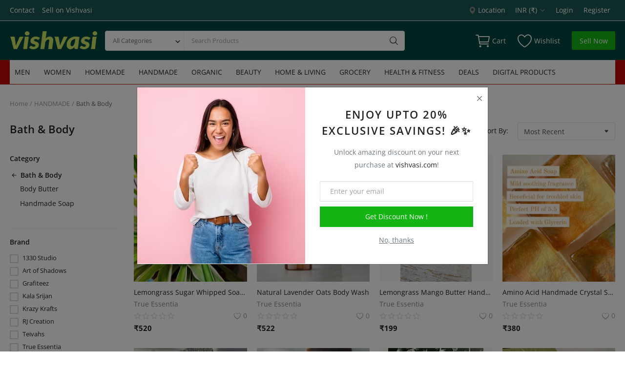

--- FILE ---
content_type: text/html; charset=UTF-8
request_url: https://vishvasi.in/handmade/bath-body-creations
body_size: 22740
content:
<!DOCTYPE html>
<html lang="en">
<head>
<meta charset="utf-8">
<meta name="viewport" content="width=device-width, initial-scale=1, shrink-to-fit=no">
<title>Bath &amp; Body Creations - Vishvasi - Local to Global.</title>
<meta name="description" content=""/>
<meta name="keywords" content=""/>
<meta name="author" content="Vishvasi"/>
<link rel="shortcut icon" type="image/png" href="https://vishvasi.in/uploads/logo/logo_65077ca2a30b54-09890817-75424155.png"/>
<meta property="og:locale" content="en-US"/>
<meta property="og:site_name" content="Vishvasi"/>
<meta property="og:type" content="article"/>
<meta property="og:title" content="Bath & Body"/>
<meta property="og:description" content=""/>
<meta property="og:url" content="https://vishvasi.in/handmade/bath-body-creations"/>
<meta property="og:image" content="https://s3.ap-south-1.amazonaws.com/vishvasi-upload/"/>
<meta property="og:image:width" content="420"/>
<meta property="og:image:height" content="420"/>
<meta property="article:author" content=""/>
<meta property="fb:app_id" content=""/>
<meta property="article:published_time" content=""/>
<meta property="article:modified_time" content=""/>
<meta name="twitter:card" content="summary_large_image"/>
<meta name="twitter:site" content="@Vishvasi"/>
<meta name="twitter:creator" content="@Vishvasi"/>
<meta name="twitter:title" content="Bath &amp; Body"/>
<meta name="twitter:description" content=""/>
<meta name="twitter:image" content="https://s3.ap-south-1.amazonaws.com/vishvasi-upload/"/>
<meta name="apple-mobile-web-app-capable" content="yes">
<meta name="apple-mobile-web-app-status-bar-style" content="black">
<meta name="apple-mobile-web-app-title" content="Vishvasi">
<meta name="msapplication-TileImage" content="https://vishvasi.in/assets/img/pwa/144x144.png">
<meta name="msapplication-TileColor" content="#2F3BA2">
<link rel="manifest" href="https://vishvasi.in/manifest.json">
<link rel="apple-touch-icon" href="https://vishvasi.in/assets/img/pwa/144x144.png">
<link rel="canonical" href="https://vishvasi.in/handmade/bath-body-creations"/>
<meta name="X-CSRF-TOKEN" content="dbc0fdfaaae1dd701f6b85fd329ebf65"><link rel="alternate" href="https://vishvasi.in/handmade/bath-body-creations" hreflang="en-US"/>
<link rel="stylesheet" href="https://vishvasi.in/assets/vendor/font-icons/css/mds-icons-2.4.min.css"/>
<style>@font-face {font-family: 'Open Sans'; font-style: normal; font-weight: 400; font-display: swap; src: local(''), url('https://vishvasi.in/assets/fonts/open-sans/open-sans-400.woff2') format('woff2'), url('https://vishvasi.in/assets/fonts/open-sans/open-sans-400.woff') format('woff')}  @font-face {font-family: 'Open Sans'; font-style: normal; font-weight: 600; font-display: swap; src: local(''), url('https://vishvasi.in/assets/fonts/open-sans/open-sans-600.woff2') format('woff2'), url('https://vishvasi.in/assets/fonts/open-sans/open-sans-600.woff') format('woff')}  @font-face {font-family: 'Open Sans'; font-style: normal; font-weight: 700; font-display: swap; src: local(''), url('https://vishvasi.in/assets/fonts/open-sans/open-sans-700.woff2') format('woff2'), url('https://vishvasi.in/assets/fonts/open-sans/open-sans-700.woff') format('woff')}</style>
<style>:root {--vr-font-main:"Open Sans", Helvetica, sans-serif;</style>
<link rel="stylesheet" href="https://vishvasi.in/assets/vendor/bootstrap/css/bootstrap.min.css"/>
<link rel="stylesheet" href="https://vishvasi.in/assets/css/style-2.4.min.css"/>
<link rel="stylesheet" href="https://vishvasi.in/assets/css/plugins-2.4.css"/>
<style>:root {--vr-color-main: #13B413;}     .bn-ds-1{width: 728px; height: 90px;}.bn-mb-1{width: 300px; height: 250px;}.bn-ds-2{width: 728px; height: 90px;}.bn-mb-2{width: 300px; height: 250px;}.bn-ds-3{width: 728px; height: 90px;}.bn-mb-3{width: 300px; height: 250px;}.bn-ds-4{width: 728px; height: 90px;}.bn-mb-4{width: 300px; height: 250px;}.bn-ds-5{width: 728px; height: 90px;}.bn-mb-5{width: 300px; height: 250px;} .nav-mobile-header .flex-item-left, .nav-mobile-header .flex-item-right{ width: 100px;}.nav-mobile-header .flex-item-mid{width: calc(100% - 200px);}
</style>
<script>var MdsConfig = {baseURL: 'https://vishvasi.in', langBaseURL: "https://vishvasi.in", sysLangId: "1", thousandsSeparator: ".", csrfTokenName: 'csrf_token', chatUpdateTime: '3', textAll: "All", textNoResultsFound: "No Results Found!", textOk: "OK", textCancel: "Cancel", textAcceptTerms: "You have to accept the terms!", cartRoute: "", sliderFadeEffect: "0", isRecaptchaEnabled: "0", rtl: false, textAddtoCart: "Add to Cart", textAddedtoCart: "Added to Cart", textAddtoWishlist: "Add to wishlist", textRemoveFromWishlist: "Remove from wishlist"};</script><script async src="https://pagead2.googlesyndication.com/pagead/js/adsbygoogle.js?client=ca-pub-1154395050872553"
     crossorigin="anonymous"></script><!-- Hotjar Tracking Code for https://www.vishvasi.in -->
<script>
    (function(h,o,t,j,a,r){
        h.hj=h.hj||function(){(h.hj.q=h.hj.q||[]).push(arguments)};
        h._hjSettings={hjid:3732952,hjsv:6};
        a=o.getElementsByTagName('head')[0];
        r=o.createElement('script');r.async=1;
        r.src=t+h._hjSettings.hjid+j+h._hjSettings.hjsv;
        a.appendChild(r);
    })(window,document,'https://static.hotjar.com/c/hotjar-','.js?sv=');
</script>
<!-- Meta Pixel Code -->
<script>
!function(f,b,e,v,n,t,s)
{if(f.fbq)return;n=f.fbq=function(){n.callMethod?
n.callMethod.apply(n,arguments):n.queue.push(arguments)};
if(!f._fbq)f._fbq=n;n.push=n;n.loaded=!0;n.version='2.0';
n.queue=[];t=b.createElement(e);t.async=!0;
t.src=v;s=b.getElementsByTagName(e)[0];
s.parentNode.insertBefore(t,s)}(window, document,'script',
'https://connect.facebook.net/en_US/fbevents.js');
fbq('init', '2031398420540136');
fbq('track', 'PageView');
</script>
<noscript><img height="1" width="1" style="display:none"
src="https://www.facebook.com/tr?id=2031398420540136&ev=PageView&noscript=1"
/></noscript>
<!-- End Meta Pixel Code -->

<!-- Google Analytics is usually added like this -->
<script async src="https://google-analytics.com/analytics.js"></script>



<!-- Exit Popup --></head>
<body>
<header id="header">
<div class="top-bar">
<div class="container">
<div class="row">
<div class="col-6 col-left">
<ul class="navbar-nav">
<li class="nav-item"><a href="https://vishvasi.in/contact" class="nav-link">Contact</a></li>
<li class="nav-item"><a href="https://vishvasi.in/sell-on-vishvasi" class="nav-link">Sell on Vishvasi</a></li>
</ul>
</div>
<div class="col-6 col-right">
<ul class="navbar-nav">
<li class="nav-item">
<a href="javascript:void(0)" data-toggle="modal" data-target="#locationModal" class="nav-link btn-modal-location">
<svg xmlns="http://www.w3.org/2000/svg" width="18" height="18" viewBox="0 0 16 16" fill="#888888" class="mds-svg-icon">
<path d="M8 16s6-5.686 6-10A6 6 0 0 0 2 6c0 4.314 6 10 6 10zm0-7a3 3 0 1 1 0-6 3 3 0 0 1 0 6z"/>
</svg>
Location</a>
</li>
<li class="nav-item dropdown top-menu-dropdown">
<a href="javascript:void(0)" class="nav-link dropdown-toggle" data-toggle="dropdown">
INR&nbsp;(₹)&nbsp;<i class="icon-arrow-down"></i>
</a>
<form action="https://vishvasi.in/set-selected-currency-post" method="post">
<input type="hidden" name="csrf_token" value="dbc0fdfaaae1dd701f6b85fd329ebf65"><ul class="dropdown-menu">
<li>
<button type="submit" name="currency" value="USD">USD&nbsp;($)</button>
</li>
<li>
<button type="submit" name="currency" value="INR">INR&nbsp;(₹)</button>
</li>
</ul>
</form>
</li>
<li class="nav-item">
<a href="javascript:void(0)" data-toggle="modal" data-target="#loginModal" class="nav-link">Login</a>
<span class="auth-sep">/</span>
<a href="https://vishvasi.in/register" class="nav-link">Register</a>
</li>
</ul>
</div>
</div>
</div>
</div><div class="main-menu">
<div class="container-fluid">
<div class="row">
<div class="nav-top">
<div class="container">
<div class="row align-items-center">
<div class="col-md-8 nav-top-left">
<div class="row-align-items-center">
<div class="logo">
<a href="https://vishvasi.in"><img src="https://vishvasi.in/uploads/logo/logo_6563826515a857-41840447.png" alt="logo"></a>
</div>
<div class="top-search-bar">
<form action="https://vishvasi.in/search" method="get" id="form_validate_search" class="form_search_main">
<input type="hidden" name="csrf_token" value="dbc0fdfaaae1dd701f6b85fd329ebf65"><div class="left">
<div class="dropdown search-select">
<button type="button" class="btn dropdown-toggle" data-toggle="dropdown">All Categories</button>
<i class="icon-arrow-down search-select-caret"></i>
<input type="hidden" name="search_category_input" id="input_search_category" value="all">
<div class="dropdown-menu search-categories">
<a class="dropdown-item" data-value="all" href="javascript:void(0)">All Categories</a>
<a class="dropdown-item" data-value="2" href="javascript:void(0)">MEN</a>
<a class="dropdown-item" data-value="9" href="javascript:void(0)">WOMEN</a>
<a class="dropdown-item" data-value="526" href="javascript:void(0)">HOMEMADE</a>
<a class="dropdown-item" data-value="527" href="javascript:void(0)">HANDMADE</a>
<a class="dropdown-item" data-value="528" href="javascript:void(0)">ORGANIC</a>
<a class="dropdown-item" data-value="18" href="javascript:void(0)">BEAUTY</a>
<a class="dropdown-item" data-value="22" href="javascript:void(0)">HOME &amp; LIVING</a>
<a class="dropdown-item" data-value="23" href="javascript:void(0)">GROCERY</a>
<a class="dropdown-item" data-value="543" href="javascript:void(0)">HEALTH &amp; FITNESS</a>
<a class="dropdown-item" data-value="549" href="javascript:void(0)">DEALS</a>
<a class="dropdown-item" data-value="718" href="javascript:void(0)">DIGITAL PRODUCTS</a>
</div>
</div>
</div>
<div class="right">
<input type="text" name="search" maxlength="300" pattern=".*\S+.*" id="input_search" class="form-control input-search" placeholder="Search Products" required autocomplete="off">
<button class="btn btn-default btn-search"><i class="icon-search"></i></button>
<div id="response_search_results" class="search-results-ajax"></div>
</div>
</form>
</div>
</div>
</div>
<div class="col-md-4 nav-top-right">
<ul class="nav align-items-center">
<li class="nav-item nav-item-cart li-main-nav-right">
<a href="https://vishvasi.in/cart">
<i class="icon-cart"></i>
<span class="label-nav-icon">Cart</span>
<span class="notification span_cart_product_count visibility-hidden">0</span>
</a>
</li>
<li class="nav-item li-main-nav-right"><a href="https://vishvasi.in/wishlist"><i class="icon-heart-o"></i><span class="label-nav-icon">Wishlist</span></a></li>
<li class="nav-item m-r-0"><a href="javascript:void(0)" class="btn btn-md btn-custom btn-sell-now m-r-0" data-toggle="modal" data-target="#loginModal">Sell Now</a></li>
</ul>
</div>
</div>
</div>
</div>
<div class="nav-main">
<div class="container">
<div class="navbar navbar-light navbar-expand">
<ul class="nav navbar-nav mega-menu">
<li class="nav-item dropdown" data-category-id="2">
<a id="nav_main_category_2" href="https://vishvasi.in/men" class="nav-link dropdown-toggle nav-main-category" data-id="2" data-parent-id="0" data-has-sb="1">MEN</a>
<div id="mega_menu_content_2" class="dropdown-menu mega-menu-content">
<div class="row">
<div class="col-8 menu-subcategories col-category-links">
<div class="card-columns">
<div class="card">
<div class="row">
<div class="col-12">
<a id="nav_main_category_748" href="https://vishvasi.in/men/accessories" class="second-category nav-main-category" data-id="748" data-parent-id="2" data-has-sb="1">Accessories</a>
<ul>
<li><a id="nav_main_category_749" href="https://vishvasi.in/accessories/belt" class="nav-main-category " data-id="749" data-parent-id="748" data-has-sb="0">Belt</a></li>
</ul>
</div>
</div>
</div>
<div class="card">
<div class="row">
<div class="col-12">
<a id="nav_main_category_135" href="https://vishvasi.in/men/sports-active-wear" class="second-category nav-main-category" data-id="135" data-parent-id="2" data-has-sb="1">Sports &amp; Active Wear</a>
<ul>
<li><a id="nav_main_category_711" href="https://vishvasi.in/sports-active-wear/caps" class="nav-main-category " data-id="711" data-parent-id="135" data-has-sb="0">Caps</a></li>
<li><a id="nav_main_category_710" href="https://vishvasi.in/sports-active-wear/jersey" class="nav-main-category " data-id="710" data-parent-id="135" data-has-sb="0">Jersey</a></li>
</ul>
</div>
</div>
</div>
<div class="card">
<div class="row">
<div class="col-12">
<a id="nav_main_category_1" href="https://vishvasi.in/men/Topwear" class="second-category nav-main-category" data-id="1" data-parent-id="2" data-has-sb="1">Topwear</a>
<ul>
<li><a id="nav_main_category_400" href="https://vishvasi.in/Topwear/oversize-t-shirts" class="nav-main-category " data-id="400" data-parent-id="1" data-has-sb="0">Oversize T-shirts</a></li>
<li><a id="nav_main_category_7" href="https://vishvasi.in/Topwear/t-shirts" class="nav-main-category " data-id="7" data-parent-id="1" data-has-sb="0">T-shirts</a></li>
<li><a id="nav_main_category_717" href="https://vishvasi.in/Topwear/winter-wear" class="nav-main-category " data-id="717" data-parent-id="1" data-has-sb="0">Winter Wear</a></li>
</ul>
</div>
</div>
</div>
</div>
</div>
<div class="col-4 col-category-images">
</div>
</div>
</div>
</li>
<li class="nav-item dropdown" data-category-id="9">
<a id="nav_main_category_9" href="https://vishvasi.in/women" class="nav-link dropdown-toggle nav-main-category" data-id="9" data-parent-id="0" data-has-sb="1">WOMEN</a>
<div id="mega_menu_content_9" class="dropdown-menu mega-menu-content">
<div class="row">
<div class="col-8 menu-subcategories col-category-links">
<div class="card-columns">
<div class="card">
<div class="row">
<div class="col-12">
<a id="nav_main_category_10" href="https://vishvasi.in/women/indian-fusion-wear" class="second-category nav-main-category" data-id="10" data-parent-id="9" data-has-sb="1">Indian &amp; Fusion Wear</a>
<ul>
<li><a id="nav_main_category_712" href="https://vishvasi.in/indian-fusion-wear/gown" class="nav-main-category " data-id="712" data-parent-id="10" data-has-sb="0">Gown</a></li>
<li><a id="nav_main_category_713" href="https://vishvasi.in/indian-fusion-wear/kurta-with-pant" class="nav-main-category " data-id="713" data-parent-id="10" data-has-sb="0">Kurta with Pant</a></li>
<li><a id="nav_main_category_164" href="https://vishvasi.in/indian-fusion-wear/kurtas-suits" class="nav-main-category " data-id="164" data-parent-id="10" data-has-sb="0">Kurtas &amp; Suits</a></li>
<li><a id="nav_main_category_169" href="https://vishvasi.in/indian-fusion-wear/lehenga-cholis" class="nav-main-category " data-id="169" data-parent-id="10" data-has-sb="0">Lehenga Cholis</a></li>
</ul>
</div>
</div>
</div>
<div class="card">
<div class="row">
<div class="col-12">
<a id="nav_main_category_38" href="https://vishvasi.in/women/jewellery" class="second-category nav-main-category" data-id="38" data-parent-id="9" data-has-sb="1">Jewellery</a>
<ul>
<li><a id="nav_main_category_39" href="https://vishvasi.in/jewellery/earrings" class="nav-main-category " data-id="39" data-parent-id="38" data-has-sb="0">Earrings</a></li>
</ul>
</div>
</div>
</div>
<div class="card">
<div class="row">
<div class="col-12">
<a id="nav_main_category_174" href="https://vishvasi.in/women/western-wear" class="second-category nav-main-category" data-id="174" data-parent-id="9" data-has-sb="1">Western Wear</a>
<ul>
<li><a id="nav_main_category_714" href="https://vishvasi.in/western-wear/dresses" class="nav-main-category " data-id="714" data-parent-id="174" data-has-sb="0">Dresses</a></li>
<li><a id="nav_main_category_176" href="https://vishvasi.in/western-wear/tops" class="nav-main-category " data-id="176" data-parent-id="174" data-has-sb="0">Tops</a></li>
<li><a id="nav_main_category_177" href="https://vishvasi.in/western-wear/tshirts" class="nav-main-category " data-id="177" data-parent-id="174" data-has-sb="0">Tshirts</a></li>
</ul>
</div>
</div>
</div>
<div class="card">
<div class="row">
<div class="col-12">
<a id="nav_main_category_740" href="https://vishvasi.in/women/womens-footwear" class="second-category nav-main-category" data-id="740" data-parent-id="9" data-has-sb="1">Womens Footwear</a>
<ul>
<li><a id="nav_main_category_741" href="https://vishvasi.in/womens-footwear/juttis" class="nav-main-category " data-id="741" data-parent-id="740" data-has-sb="0">Juttis</a></li>
</ul>
</div>
</div>
</div>
</div>
</div>
<div class="col-4 col-category-images">
<div class="nav-category-image">
<a href="https://vishvasi.in/indian-fusion-wear/lehenga-cholis">
<img src="https://vishvasi.in/assets/img/img_bg_product_small.png" data-src="https://s3.ap-south-1.amazonaws.com/vishvasi-upload/uploads/category/category_654c56c3e0d950-82115620-42184334.jpg" alt="Lehenga Cholis" class="lazyload img-fluid">
<span>Lehenga Cholis</span>
</a>
</div>
</div>
</div>
</div>
</li>
<li class="nav-item dropdown" data-category-id="526">
<a id="nav_main_category_526" href="https://vishvasi.in/homemade" class="nav-link dropdown-toggle nav-main-category" data-id="526" data-parent-id="0" data-has-sb="1">HOMEMADE</a>
<div id="mega_menu_content_526" class="dropdown-menu mega-menu-content">
<div class="row">
<div class="col-8 menu-subcategories col-category-links">
<div class="card-columns">
<div class="card">
<div class="row">
<div class="col-12">
<a id="nav_main_category_529" href="https://vishvasi.in/homemade/pickles" class="second-category nav-main-category" data-id="529" data-parent-id="526" data-has-sb="1">Pickles</a>
<ul>
<li><a id="nav_main_category_531" href="https://vishvasi.in/pickles/chicken-pickle" class="nav-main-category " data-id="531" data-parent-id="529" data-has-sb="0">Chicken Pickle</a></li>
<li><a id="nav_main_category_682" href="https://vishvasi.in/pickles/ginger-pickle" class="nav-main-category " data-id="682" data-parent-id="529" data-has-sb="0">Ginger Pickle</a></li>
<li><a id="nav_main_category_530" href="https://vishvasi.in/pickles/gongura-pickle" class="nav-main-category " data-id="530" data-parent-id="529" data-has-sb="0">Gongura Pickle</a></li>
</ul>
</div>
</div>
</div>
</div>
</div>
<div class="col-4 col-category-images">
</div>
</div>
</div>
</li>
<li class="nav-item dropdown" data-category-id="527">
<a id="nav_main_category_527" href="https://vishvasi.in/handmade" class="nav-link dropdown-toggle nav-main-category" data-id="527" data-parent-id="0" data-has-sb="1">HANDMADE</a>
<div id="mega_menu_content_527" class="dropdown-menu mega-menu-content">
<div class="row">
<div class="col-8 menu-subcategories col-category-links">
<div class="card-columns">
<div class="card">
<div class="row">
<div class="col-12">
<a id="nav_main_category_731" href="https://vishvasi.in/handmade/bath-body-creations" class="second-category nav-main-category" data-id="731" data-parent-id="527" data-has-sb="1">Bath &amp; Body</a>
<ul>
<li><a id="nav_main_category_732" href="https://vishvasi.in/bath-body-creations/body-butter" class="nav-main-category " data-id="732" data-parent-id="731" data-has-sb="0">Body Butter</a></li>
<li><a id="nav_main_category_730" href="https://vishvasi.in/bath-body-creations/handmade-soap" class="nav-main-category " data-id="730" data-parent-id="731" data-has-sb="0">Handmade Soap</a></li>
</ul>
</div>
</div>
</div>
<div class="card">
<div class="row">
<div class="col-12">
<a id="nav_main_category_532" href="https://vishvasi.in/handmade/grass-products" class="second-category nav-main-category" data-id="532" data-parent-id="527" data-has-sb="1">Grass Products</a>
<ul>
<li><a id="nav_main_category_533" href="https://vishvasi.in/grass-products/coaster" class="nav-main-category " data-id="533" data-parent-id="532" data-has-sb="0">Coaster</a></li>
<li><a id="nav_main_category_541" href="https://vishvasi.in/grass-products/fruit-baskets" class="nav-main-category " data-id="541" data-parent-id="532" data-has-sb="0">Fruit Baskets</a></li>
<li><a id="nav_main_category_540" href="https://vishvasi.in/grass-products/fruit-trays" class="nav-main-category " data-id="540" data-parent-id="532" data-has-sb="0">Fruit Trays</a></li>
<li><a id="nav_main_category_539" href="https://vishvasi.in/grass-products/gift-box" class="nav-main-category " data-id="539" data-parent-id="532" data-has-sb="0">Gift Box</a></li>
<li><a id="nav_main_category_538" href="https://vishvasi.in/grass-products/handbags" class="nav-main-category " data-id="538" data-parent-id="532" data-has-sb="0">Handbags</a></li>
<li><a id="nav_main_category_537" href="https://vishvasi.in/grass-products/mirrior" class="nav-main-category " data-id="537" data-parent-id="532" data-has-sb="0">Mirrior</a></li>
<li><a id="nav_main_category_536" href="https://vishvasi.in/grass-products/pen-stand" class="nav-main-category hidden" data-id="536" data-parent-id="532" data-has-sb="0">Pen Stand</a></li>
<li><a id="nav_main_category_535" href="https://vishvasi.in/grass-products/pots" class="nav-main-category hidden" data-id="535" data-parent-id="532" data-has-sb="0">Pots</a></li>
<li><a id="nav_main_category_534" href="https://vishvasi.in/grass-products/roti-pot" class="nav-main-category hidden" data-id="534" data-parent-id="532" data-has-sb="0">Roti Pot</a></li>
<li><a id="nav_main_category_542" href="https://vishvasi.in/grass-products/wall-hangings" class="nav-main-category hidden" data-id="542" data-parent-id="532" data-has-sb="0">Wall Hangings</a></li>
<li><a href="https://vishvasi.in/handmade/grass-products" class="link-view-all">Show All</a></li>
</ul>
</div>
</div>
</div>
<div class="card">
<div class="row">
<div class="col-12">
<a id="nav_main_category_700" href="https://vishvasi.in/handmade/handmade-resin-gifts" class="second-category nav-main-category" data-id="700" data-parent-id="527" data-has-sb="1">Handmade Gifts</a>
<ul>
<li><a id="nav_main_category_704" href="https://vishvasi.in/handmade-resin-gifts/handmade-jewellery" class="nav-main-category " data-id="704" data-parent-id="700" data-has-sb="0">Handmade Jewellery</a></li>
<li><a id="nav_main_category_706" href="https://vishvasi.in/handmade-resin-gifts/preservation-customised" class="nav-main-category " data-id="706" data-parent-id="700" data-has-sb="0">Preservation &amp; Customised</a></li>
<li><a id="nav_main_category_701" href="https://vishvasi.in/handmade-resin-gifts/resin-clock" class="nav-main-category " data-id="701" data-parent-id="700" data-has-sb="0">Resin Clock</a></li>
<li><a id="nav_main_category_743" href="https://vishvasi.in/handmade-resin-gifts/wall-decor-743" class="nav-main-category " data-id="743" data-parent-id="700" data-has-sb="0">Wall Decor</a></li>
</ul>
</div>
</div>
</div>
<div class="card">
<div class="row">
<div class="col-12">
<a id="nav_main_category_694" href="https://vishvasi.in/handmade/resins-products" class="second-category nav-main-category" data-id="694" data-parent-id="527" data-has-sb="1">Resins Products</a>
<ul>
<li><a id="nav_main_category_695" href="https://vishvasi.in/resins-products/resins-arts" class="nav-main-category " data-id="695" data-parent-id="694" data-has-sb="0">Resins Arts</a></li>
</ul>
</div>
</div>
</div>
</div>
</div>
<div class="col-4 col-category-images">
</div>
</div>
</div>
</li>
<li class="nav-item dropdown" data-category-id="528">
<a id="nav_main_category_528" href="https://vishvasi.in/organic" class="nav-link dropdown-toggle nav-main-category" data-id="528" data-parent-id="0" data-has-sb="1">ORGANIC</a>
<div id="mega_menu_content_528" class="dropdown-menu mega-menu-content">
<div class="row">
<div class="col-8 menu-subcategories col-category-links">
<div class="card-columns">
<div class="card">
<div class="row">
<div class="col-12">
<a id="nav_main_category_546" href="https://vishvasi.in/organic/lawn-garden" class="second-category nav-main-category" data-id="546" data-parent-id="528" data-has-sb="1">Lawn &amp; Garden</a>
<ul>
<li><a id="nav_main_category_547" href="https://vishvasi.in/lawn-garden/organic-fertilizer" class="nav-main-category " data-id="547" data-parent-id="546" data-has-sb="0">Organic Fertilizer</a></li>
</ul>
</div>
</div>
</div>
</div>
</div>
<div class="col-4 col-category-images">
</div>
</div>
</div>
</li>
<li class="nav-item dropdown" data-category-id="18">
<a id="nav_main_category_18" href="https://vishvasi.in/beauty-18" class="nav-link dropdown-toggle nav-main-category" data-id="18" data-parent-id="0" data-has-sb="1">BEAUTY</a>
<div id="mega_menu_content_18" class="dropdown-menu mega-menu-content">
<div class="row">
<div class="col-8 menu-subcategories col-category-links">
<div class="card-columns">
<div class="card">
<div class="row">
<div class="col-12">
<a id="nav_main_category_20" href="https://vishvasi.in/beauty-18/haircare" class="second-category nav-main-category" data-id="20" data-parent-id="18" data-has-sb="1">Haircare</a>
<ul>
<li><a id="nav_main_category_36" href="https://vishvasi.in/haircare/hair-accessories" class="nav-main-category " data-id="36" data-parent-id="20" data-has-sb="0">Hair Accessories</a></li>
<li><a id="nav_main_category_72" href="https://vishvasi.in/haircare/hair-oil" class="nav-main-category " data-id="72" data-parent-id="20" data-has-sb="0">Hair Oil</a></li>
</ul>
</div>
</div>
</div>
<div class="card">
<div class="row">
<div class="col-12">
<a id="nav_main_category_19" href="https://vishvasi.in/beauty-18/skin-body-bath" class="second-category nav-main-category" data-id="19" data-parent-id="18" data-has-sb="1">Skin, Body &amp; Bath</a>
<ul>
<li><a id="nav_main_category_62" href="https://vishvasi.in/skin-body-bath/body-lotion" class="nav-main-category " data-id="62" data-parent-id="19" data-has-sb="0">Body Lotion</a></li>
<li><a id="nav_main_category_65" href="https://vishvasi.in/skin-body-bath/body-scrub-65" class="nav-main-category " data-id="65" data-parent-id="19" data-has-sb="0">Body Scrub</a></li>
<li><a id="nav_main_category_59" href="https://vishvasi.in/skin-body-bath/face-wash" class="nav-main-category " data-id="59" data-parent-id="19" data-has-sb="0">Face Wash</a></li>
<li><a id="nav_main_category_57" href="https://vishvasi.in/skin-body-bath/sunscreen" class="nav-main-category " data-id="57" data-parent-id="19" data-has-sb="0">Sunscreen</a></li>
</ul>
</div>
</div>
</div>
</div>
</div>
<div class="col-4 col-category-images">
</div>
</div>
</div>
</li>
<li class="nav-item dropdown" data-category-id="22">
<a id="nav_main_category_22" href="https://vishvasi.in/home-living-22" class="nav-link dropdown-toggle nav-main-category" data-id="22" data-parent-id="0" data-has-sb="1">HOME &amp; LIVING</a>
<div id="mega_menu_content_22" class="dropdown-menu mega-menu-content">
<div class="row">
<div class="col-8 menu-subcategories col-category-links">
<div class="card-columns">
<div class="card">
<div class="row">
<div class="col-12">
<a id="nav_main_category_744" href="https://vishvasi.in/home-living-22/bags-wallets-and-luggage" class="second-category nav-main-category" data-id="744" data-parent-id="22" data-has-sb="1">Bags, Wallets and Luggage</a>
<ul>
<li><a id="nav_main_category_747" href="https://vishvasi.in/bags-wallets-and-luggage/backpacks" class="nav-main-category " data-id="747" data-parent-id="744" data-has-sb="0">Backpacks</a></li>
<li><a id="nav_main_category_746" href="https://vishvasi.in/bags-wallets-and-luggage/bags" class="nav-main-category " data-id="746" data-parent-id="744" data-has-sb="0">Bags</a></li>
<li><a id="nav_main_category_745" href="https://vishvasi.in/bags-wallets-and-luggage/wallets" class="nav-main-category " data-id="745" data-parent-id="744" data-has-sb="0">Wallets</a></li>
</ul>
</div>
</div>
</div>
<div class="card">
<div class="row">
<div class="col-12">
<a id="nav_main_category_96" href="https://vishvasi.in/home-living-22/handmade-products" class="second-category nav-main-category" data-id="96" data-parent-id="22" data-has-sb="1">Handmade Products</a>
<ul>
<li><a id="nav_main_category_97" href="https://vishvasi.in/handmade-products/embroidered-hoops" class="nav-main-category " data-id="97" data-parent-id="96" data-has-sb="0">Embroidered Hoops</a></li>
</ul>
</div>
</div>
</div>
<div class="card">
<div class="row">
<div class="col-12">
<a id="nav_main_category_76" href="https://vishvasi.in/home-living-22/home-decor" class="second-category nav-main-category" data-id="76" data-parent-id="22" data-has-sb="1">Home Decor</a>
<ul>
<li><a id="nav_main_category_742" href="https://vishvasi.in/home-decor/cushion-covers" class="nav-main-category " data-id="742" data-parent-id="76" data-has-sb="0">Cushion Covers</a></li>
<li><a id="nav_main_category_733" href="https://vishvasi.in/home-decor/resin-home-decor" class="nav-main-category " data-id="733" data-parent-id="76" data-has-sb="0">Resin Home Decor</a></li>
<li><a id="nav_main_category_77" href="https://vishvasi.in/home-decor/wall-decor" class="nav-main-category " data-id="77" data-parent-id="76" data-has-sb="0">Wall Decor</a></li>
</ul>
</div>
</div>
</div>
<div class="card">
<div class="row">
<div class="col-12">
<a id="nav_main_category_686" href="https://vishvasi.in/home-living-22/home-improvement" class="second-category nav-main-category" data-id="686" data-parent-id="22" data-has-sb="1">Home Improvement</a>
<ul>
<li><a id="nav_main_category_688" href="https://vishvasi.in/home-improvement/house-hold" class="nav-main-category " data-id="688" data-parent-id="686" data-has-sb="0">Household</a></li>
</ul>
</div>
</div>
</div>
<div class="card">
<div class="row">
<div class="col-12">
<a id="nav_main_category_98" href="https://vishvasi.in/home-living-22/kitchen-table" class="second-category nav-main-category" data-id="98" data-parent-id="22" data-has-sb="1">Kitchen &amp; Table</a>
<ul>
<li><a id="nav_main_category_328" href="https://vishvasi.in/kitchen-table/bakeware-cookware" class="nav-main-category " data-id="328" data-parent-id="98" data-has-sb="0">Bakeware &amp; Cookware</a></li>
<li><a id="nav_main_category_330" href="https://vishvasi.in/kitchen-table/bar-drinkware" class="nav-main-category " data-id="330" data-parent-id="98" data-has-sb="0">Bar &amp; Drinkware</a></li>
<li><a id="nav_main_category_33" href="https://vishvasi.in/kitchen-table/cups-mugs-saucers" class="nav-main-category " data-id="33" data-parent-id="98" data-has-sb="0">Cups, Mugs &amp; Saucers</a></li>
<li><a id="nav_main_category_327" href="https://vishvasi.in/kitchen-table/dinnerwear-serveware" class="nav-main-category " data-id="327" data-parent-id="98" data-has-sb="0">Dinnerwear &amp; Serveware</a></li>
<li><a id="nav_main_category_329" href="https://vishvasi.in/kitchen-table/kitchen-storage-tools" class="nav-main-category " data-id="329" data-parent-id="98" data-has-sb="0">Kitchen Storage &amp; Tools</a></li>
</ul>
</div>
</div>
</div>
<div class="card">
<div class="row">
<div class="col-12">
<a id="nav_main_category_332" href="https://vishvasi.in/home-living-22/storage" class="second-category nav-main-category" data-id="332" data-parent-id="22" data-has-sb="1">Storage</a>
<ul>
<li><a id="nav_main_category_335" href="https://vishvasi.in/storage/organisers" class="nav-main-category " data-id="335" data-parent-id="332" data-has-sb="0">Organisers</a></li>
</ul>
</div>
</div>
</div>
</div>
</div>
<div class="col-4 col-category-images">
</div>
</div>
</div>
</li>
<li class="nav-item dropdown" data-category-id="23">
<a id="nav_main_category_23" href="https://vishvasi.in/grocery-23" class="nav-link dropdown-toggle nav-main-category" data-id="23" data-parent-id="0" data-has-sb="1">GROCERY</a>
<div id="mega_menu_content_23" class="dropdown-menu mega-menu-content">
<div class="row">
<div class="col-8 menu-subcategories col-category-links">
<div class="card-columns">
<div class="card">
<div class="row">
<div class="col-12">
<a id="nav_main_category_734" href="https://vishvasi.in/grocery-23/foodgrains-oil" class="second-category nav-main-category" data-id="734" data-parent-id="23" data-has-sb="1">Foodgrains &amp; Oil</a>
<ul>
<li><a id="nav_main_category_736" href="https://vishvasi.in/foodgrains-oil/dals-pulses" class="nav-main-category " data-id="736" data-parent-id="734" data-has-sb="0">Dals &amp; Pulses</a></li>
<li><a id="nav_main_category_737" href="https://vishvasi.in/foodgrains-oil/edible-oils-ghee" class="nav-main-category " data-id="737" data-parent-id="734" data-has-sb="0">Edible Oils &amp; Ghee</a></li>
<li><a id="nav_main_category_735" href="https://vishvasi.in/foodgrains-oil/rice-rice-products" class="nav-main-category " data-id="735" data-parent-id="734" data-has-sb="0">Rice &amp; Rice Products</a></li>
<li><a id="nav_main_category_738" href="https://vishvasi.in/foodgrains-oil/salt-sugar-jaggery" class="nav-main-category " data-id="738" data-parent-id="734" data-has-sb="0">Salt, Sugar &amp; Jaggery</a></li>
</ul>
</div>
</div>
</div>
<div class="card">
<div class="row">
<div class="col-12">
<a id="nav_main_category_24" href="https://vishvasi.in/grocery-23/masalas-spices" class="second-category nav-main-category" data-id="24" data-parent-id="23" data-has-sb="1">Masalas &amp; Spices</a>
<ul>
<li><a id="nav_main_category_27" href="https://vishvasi.in/masalas-spices/powdered-spices" class="nav-main-category " data-id="27" data-parent-id="24" data-has-sb="0">Powdered Spices</a></li>
</ul>
</div>
</div>
</div>
</div>
</div>
<div class="col-4 col-category-images">
</div>
</div>
</div>
</li>
<li class="nav-item dropdown" data-category-id="543">
<a id="nav_main_category_543" href="https://vishvasi.in/health-fitness" class="nav-link dropdown-toggle nav-main-category" data-id="543" data-parent-id="0" data-has-sb="1">HEALTH &amp; FITNESS</a>
<div id="mega_menu_content_543" class="dropdown-menu mega-menu-content">
<div class="row">
<div class="col-8 menu-subcategories col-category-links">
<div class="card-columns">
<div class="card">
<div class="row">
<div class="col-12">
<a id="nav_main_category_715" href="https://vishvasi.in/health-fitness/equipments" class="second-category nav-main-category" data-id="715" data-parent-id="543" data-has-sb="1">Equipments</a>
<ul>
<li><a id="nav_main_category_716" href="https://vishvasi.in/equipments/roller" class="nav-main-category " data-id="716" data-parent-id="715" data-has-sb="0">Roller</a></li>
<li><a id="nav_main_category_726" href="https://vishvasi.in/equipments/thermometer" class="nav-main-category " data-id="726" data-parent-id="715" data-has-sb="0">Thermometer</a></li>
</ul>
</div>
</div>
</div>
<div class="card">
<div class="row">
<div class="col-12">
<a id="nav_main_category_544" href="https://vishvasi.in/health-fitness/vitamins-supplements" class="second-category nav-main-category" data-id="544" data-parent-id="543" data-has-sb="1">Vitamins &amp; Supplements</a>
<ul>
<li><a id="nav_main_category_692" href="https://vishvasi.in/vitamins-supplements/dietary-supplements" class="nav-main-category " data-id="692" data-parent-id="544" data-has-sb="0">Dietary Supplements</a></li>
<li><a id="nav_main_category_545" href="https://vishvasi.in/vitamins-supplements/probiotics" class="nav-main-category " data-id="545" data-parent-id="544" data-has-sb="0">Probiotics</a></li>
</ul>
</div>
</div>
</div>
</div>
</div>
<div class="col-4 col-category-images">
</div>
</div>
</div>
</li>
<li class="nav-item dropdown" data-category-id="549">
<a id="nav_main_category_549" href="https://vishvasi.in/deals" class="nav-link dropdown-toggle nav-main-category" data-id="549" data-parent-id="0" data-has-sb="0">DEALS</a>
</li>
<li class="nav-item dropdown" data-category-id="718">
<a id="nav_main_category_718" href="https://vishvasi.in/digital-products" class="nav-link dropdown-toggle nav-main-category" data-id="718" data-parent-id="0" data-has-sb="1">DIGITAL PRODUCTS</a>
<div id="mega_menu_content_718" class="dropdown-menu mega-menu-content">
<div class="row">
<div class="col-8 menu-subcategories col-category-links">
<div class="card-columns">
<div class="card">
<div class="row">
<div class="col-12">
<a id="nav_main_category_723" href="https://vishvasi.in/digital-products/Book-Online-Services" class="second-category nav-main-category" data-id="723" data-parent-id="718" data-has-sb="1">Book Services</a>
<ul>
<li><a id="nav_main_category_724" href="https://vishvasi.in/Book-Online-Services/business-consultant" class="nav-main-category " data-id="724" data-parent-id="723" data-has-sb="0">Business Consultant</a></li>
<li><a id="nav_main_category_727" href="https://vishvasi.in/Book-Online-Services/customised-items" class="nav-main-category " data-id="727" data-parent-id="723" data-has-sb="0">Customised Items</a></li>
</ul>
</div>
</div>
</div>
<div class="card">
<div class="row">
<div class="col-12">
<a id="nav_main_category_719" href="https://vishvasi.in/digital-products/ebook" class="second-category nav-main-category" data-id="719" data-parent-id="718" data-has-sb="1">Ebook</a>
<ul>
<li><a id="nav_main_category_720" href="https://vishvasi.in/ebook/spiritual" class="nav-main-category " data-id="720" data-parent-id="719" data-has-sb="0">Spiritual</a></li>
</ul>
</div>
</div>
</div>
</div>
</div>
<div class="col-4 col-category-images">
</div>
</div>
</div>
</li>
</ul>
</div>
</div>
</div>
</div>
</div>
</div>
<div class="mobile-nav-container">
<div class="nav-mobile-header">
<div class="container-fluid">
<div class="row">
<div class="nav-mobile-header-container">
<div class="d-flex justify-content-between">
<div class="flex-item flex-item-left item-menu-icon justify-content-start">
<a href="javascript:void(0)" class="btn-open-mobile-nav"><i class="icon-menu"></i></a>
</div>
<div class="flex-item flex-item-mid justify-content-center">
<div class="mobile-logo">
<a href="https://vishvasi.in"><img src="https://vishvasi.in/uploads/logo/logo_6563826515a857-41840447.png" alt="logo" class="logo"></a>
</div>
</div>
<div class="flex-item flex-item-right justify-content-end">
<a class="a-search-icon"><i id="searchIconMobile" class="icon-search"></i></a>
<a href="https://vishvasi.in/cart" class="a-mobile-cart"><i class="icon-cart"></i><span class="notification span_cart_product_count">0</span></a>
</div>
</div>
</div>
</div>
<div class="row">
<div class="top-search-bar mobile-search-form ">
<form action="https://vishvasi.in/search" method="get" id="form_validate_search_mobile">
<input type="hidden" name="csrf_token" value="dbc0fdfaaae1dd701f6b85fd329ebf65"><div class="left">
<div class="dropdown search-select">
<button type="button" class="btn dropdown-toggle" data-toggle="dropdown">All Categories</button>
<i class="icon-arrow-down search-select-caret"></i>
<input type="hidden" name="search_category_input" id="input_search_category_mobile" value="all">
<div class="dropdown-menu search-categories">
<a class="dropdown-item" data-value="all" href="javascript:void(0)">All Categories</a>
<a class="dropdown-item" data-value="2" href="javascript:void(0)">MEN</a>
<a class="dropdown-item" data-value="9" href="javascript:void(0)">WOMEN</a>
<a class="dropdown-item" data-value="526" href="javascript:void(0)">HOMEMADE</a>
<a class="dropdown-item" data-value="527" href="javascript:void(0)">HANDMADE</a>
<a class="dropdown-item" data-value="528" href="javascript:void(0)">ORGANIC</a>
<a class="dropdown-item" data-value="18" href="javascript:void(0)">BEAUTY</a>
<a class="dropdown-item" data-value="22" href="javascript:void(0)">HOME &amp; LIVING</a>
<a class="dropdown-item" data-value="23" href="javascript:void(0)">GROCERY</a>
<a class="dropdown-item" data-value="543" href="javascript:void(0)">HEALTH &amp; FITNESS</a>
<a class="dropdown-item" data-value="549" href="javascript:void(0)">DEALS</a>
<a class="dropdown-item" data-value="718" href="javascript:void(0)">DIGITAL PRODUCTS</a>
</div>
</div>
</div>
<div class="right">
<input type="text" id="input_search_mobile" name="search" maxlength="300" pattern=".*\S+.*" class="form-control input-search" placeholder="Search" required autocomplete="off">
<button class="btn btn-default btn-search"><i class="icon-search"></i></button>
<div id="response_search_results_mobile" class="search-results-ajax"></div>
</div>
</form>
</div>
</div>
</div>
</div>
</div>
</header>
<div id="overlay_bg" class="overlay-bg"></div>
<div id="navMobile" class="nav-mobile">
<div class="nav-mobile-sc">
<div class="nav-mobile-inner">
<div class="row">
<div class="col-sm-12 mobile-nav-buttons">
<a href="javascript:void(0)" class="btn btn-md btn-custom btn-block close-menu-click" data-toggle="modal" data-target="#loginModal">Sell Now</a>
</div>
</div>
<div class="row">
<div class="col-sm-12">
<div class="nav nav-tabs nav-tabs-mobile-menu" id="nav-tab" role="tablist">
<button class="nav-link active" data-toggle="tab" data-target="#tabMobileMainMenu" type="button" role="tab" aria-controls="main-menu">Main Menu</button>
<button class="nav-link" id="nav-profile-tab" data-toggle="tab" data-target="#tabMobileCategories" type="button" role="tab" aria-controls="categories">Categories</button>
</div>
<div class="tab-content tab-content-mobile-menu nav-mobile-links">
<div class="tab-pane fade show active" id="tabMobileMainMenu" role="tabpanel">
<ul id="navbar_mobile_links" class="navbar-nav">
<li class="nav-item"><a href="https://vishvasi.in" class="nav-link">Home</a></li>
<li class="nav-item"><a href="https://vishvasi.in/wishlist" class="nav-link">Wishlist</a></li>
<li class="nav-item"><a href="https://vishvasi.in/contact" class="nav-link">Contact</a></li>
<li class="nav-item"><a href="https://vishvasi.in/blog" class="nav-link">Blog</a></li>
<li class="nav-item"><a href="https://vishvasi.in/sell-on-vishvasi" class="nav-link">Sell on Vishvasi</a></li>
<li class="nav-item"><a href="javascript:void(0)" data-toggle="modal" data-target="#loginModal" class="nav-link close-menu-click">Login</a></li>
<li class="nav-item"><a href="https://vishvasi.in/register" class="nav-link">Register</a></li>
<li class="nav-item nav-item-messages">
<a href="javascript:void(0)" data-toggle="modal" data-target="#locationModal" class="nav-link btn-modal-location close-menu-click">
<i class="icon-map-marker float-left"></i>&nbsp;Location</a>
</li>
<li class="d-flex justify-content-center mobile-flex-dropdowns">
<div class="nav-item dropdown top-menu-dropdown">
<a href="javascript:void(0)" class="nav-link dropdown-toggle" data-toggle="dropdown">
INR&nbsp;(₹)&nbsp;<i class="icon-arrow-down"></i>
</a>
<form action="https://vishvasi.in/set-selected-currency-post" method="post">
<input type="hidden" name="csrf_token" value="dbc0fdfaaae1dd701f6b85fd329ebf65"><ul class="dropdown-menu">
<li>
<button type="submit" name="currency" value="USD">USD&nbsp;($)</button>
</li>
<li>
<button type="submit" name="currency" value="INR">INR&nbsp;(₹)</button>
</li>
</ul>
</form>
</div>
</li>
</ul>
</div>
<div class="tab-pane fade" id="tabMobileCategories" role="tabpanel">
<div id="navbar_mobile_back_button"></div>
<ul id="navbar_mobile_categories" class="navbar-nav navbar-mobile-categories">
<li class="nav-item"><a href="javascript:void(0)" class="nav-link" data-id="2" data-parent-id="0">MEN<i class="icon-arrow-right"></i></a></li>
<li class="nav-item"><a href="javascript:void(0)" class="nav-link" data-id="9" data-parent-id="0">WOMEN<i class="icon-arrow-right"></i></a></li>
<li class="nav-item"><a href="javascript:void(0)" class="nav-link" data-id="526" data-parent-id="0">HOMEMADE<i class="icon-arrow-right"></i></a></li>
<li class="nav-item"><a href="javascript:void(0)" class="nav-link" data-id="527" data-parent-id="0">HANDMADE<i class="icon-arrow-right"></i></a></li>
<li class="nav-item"><a href="javascript:void(0)" class="nav-link" data-id="528" data-parent-id="0">ORGANIC<i class="icon-arrow-right"></i></a></li>
<li class="nav-item"><a href="javascript:void(0)" class="nav-link" data-id="18" data-parent-id="0">BEAUTY<i class="icon-arrow-right"></i></a></li>
<li class="nav-item"><a href="javascript:void(0)" class="nav-link" data-id="22" data-parent-id="0">HOME &amp; LIVING<i class="icon-arrow-right"></i></a></li>
<li class="nav-item"><a href="javascript:void(0)" class="nav-link" data-id="23" data-parent-id="0">GROCERY<i class="icon-arrow-right"></i></a></li>
<li class="nav-item"><a href="javascript:void(0)" class="nav-link" data-id="543" data-parent-id="0">HEALTH &amp; FITNESS<i class="icon-arrow-right"></i></a></li>
<li class="nav-item"><a href="https://vishvasi.in/deals" class="nav-link">DEALS</a></li>
<li class="nav-item"><a href="javascript:void(0)" class="nav-link" data-id="718" data-parent-id="0">DIGITAL PRODUCTS<i class="icon-arrow-right"></i></a></li>
</ul>
</div>
</div>
</div>
</div>
</div>
</div>
</div><input type="hidden" class="search_type_input" name="search_type" value="product">
<div class="modal fade" id="loginModal" role="dialog">
<div class="modal-dialog modal-dialog-centered login-modal" role="document">
<div class="modal-content">
<div class="auth-box">
<button type="button" class="close" data-dismiss="modal"><i class="icon-close"></i></button>
<h4 class="title">Login</h4>
<form id="form_login" novalidate="novalidate">
<div class="social-login">
</div>
<div id="result-login" class="font-size-13"></div>
<div id="confirmation-result-login" class="font-size-13"></div>
<div class="form-group">
<input type="email" name="email" class="form-control auth-form-input" placeholder="Email Address" maxlength="255" required>
</div>
<div class="form-group">
<input type="password" name="password" class="form-control auth-form-input" placeholder="Password" minlength="4" maxlength="255" required>
</div>
<div class="form-group text-right">
<a href="https://vishvasi.in/forgot-password" class="link-forgot-password">Forgot Password?</a>
</div>
<div class="form-group">
<button type="submit" class="btn btn-md btn-custom btn-block">Login</button>
</div>
<p class="p-social-media m-0 m-t-5">Don't have an account?&nbsp;<a href="https://vishvasi.in/register" class="link font-600">Register</a></p>
</form>
</div>
</div>
</div>
</div>
<div class="modal fade" id="locationModal" role="dialog">
<div class="modal-dialog modal-dialog-centered login-modal location-modal" role="document">
<div class="modal-content">
<div class="auth-box">
<button type="button" class="close" data-dismiss="modal"><i class="icon-close"></i></button>
<h4 class="title">Select Location</h4>
<p class="location-modal-description">Vishvasi allows you to shop from anywhere in the world.</p>
<div class="form-group m-b-20">
<div class="input-group input-group-location">
<i class="icon-map-marker"></i>
<input type="text" id="input_location" class="form-control form-input" value="" placeholder="Enter Location" autocomplete="off">
<a href="javascript:void(0)" class="btn-reset-location-input hidden"><i class="icon-close"></i></a>
</div>
<div class="search-results-ajax">
<div class="search-results-location">
<div id="response_search_location"></div>
</div>
</div>
<div id="location_id_inputs">
<input type="hidden" name="country" value="" class="input-location-filter">
<input type="hidden" name="state" value="" class="input-location-filter">
<input type="hidden" name="city" value="" class="input-location-filter">
</div>
</div>
<div class="form-group">
<button type="button" id="btn_submit_location" class="btn btn-md btn-custom btn-block">Update Location</button>
</div>
</div>
</div>
</div>
</div>
<div id="modal_newsletter" class="modal fade modal-center modal-newsletter" role="dialog">
<div class="modal-dialog modal-dialog-centered">
<div class="modal-content">
<div class="modal-body">
<div class="row">
<div class="col-6 col-left">
<img src="https://vishvasi.in/assets/img/newsletter_bg.jpg" class="newsletter-img">
</div>
<div class="col-6 col-right">
<div class="newsletter-form-container">
<button type="button" class="close" data-dismiss="modal"><i class="icon-close" aria-hidden="true"></i></button>
<div class="newsletter-form">
<h4 class="modal-title">Enjoy Upto 20% Exclusive Savings! 🎉✨</h4>
<p class="modal-desc">Unlock amazing discount on your next purchase at <a href="https://vishvasi.in/">vishvasi.com</a>!</p>
<form id="form_newsletter_modal" class="form-newsletter" data-form-type="modal">
<div class="form-group">
<div class="modal-newsletter-inputs">
<input type="email" name="email" class="form-control form-input newsletter-input" placeholder="Enter your email">
<button type="submit" id="btn_modal_newsletter" class="btn">Get Discount Now !</button>
</div>
</div>
<input type="text" name="url">
<div id="modal_newsletter_response" class="text-center modal-newsletter-response">
<div class="form-group text-center m-b-0 text-close">
<button type="button" class="text-close" data-dismiss="modal">No, thanks</button>
</div>
</div>
</form>
</div>
</div>
</div>
</div>
</div>
</div>
</div>
</div>
<div id="menu-overlay"></div><div id="wrapper">
    <div class="container">
        <div class="row">
            <div class="col-12">
                <nav class="nav-breadcrumb" aria-label="breadcrumb">
                    <ol class="breadcrumb breadcrumb-products">
                        <li class="breadcrumb-item"><a href="https://vishvasi.in">Home</a></li>
                                                            <li class="breadcrumb-item"><a href="https://vishvasi.in/handmade">HANDMADE</a></li>
                                                                    <li class="breadcrumb-item active">Bath &amp; Body</li>
                                                    </ol>
                </nav>
            </div>
        </div>
                <div class="row">
            <div class="col-12 product-list-header">
                                    <h1 class="page-title product-list-title">Bath &amp; Body</h1>
                                <div class="product-sort-by">
                    <span class="span-sort-by">Sort By:</span>
                                        <div class="sort-select">
                        <select id="select_sort_items" class="custom-select" data-current-url="https://vishvasi.in/handmade/bath-body-creations" data-query-string="" data-page="products">
                            <option value="most_recent">Most Recent</option>
                            <option value="lowest_price">Lowest Price</option>
                            <option value="highest_price">Highest Price</option>
                            <option value="rating">Highest Rating</option>
                        </select>
                    </div>
                </div>
                <button class="btn btn-filter-products-mobile" type="button" data-toggle="collapse" data-target="#collapseFilters" aria-expanded="false" aria-controls="collapseFilters">
                    <i class="icon-filter"></i>&nbsp;Filter Products                </button>
            </div>
        </div>
        <div class="row">
                        <div class="col-12 col-md-3 col-sidebar-products">
                <div id="collapseFilters" class="product-filters">
                                            <div class="filter-item">
                            <h4 class="title">Category</h4>
                                                            <a href="https://vishvasi.in/handmade" class="filter-list-categories-parent">
                                    <svg width="1em" height="1em" viewBox="0 0 16 16" class="bi bi-arrow-left-short" fill="currentColor" xmlns="http://www.w3.org/2000/svg">
                                        <path fill-rule="evenodd" d="M12 8a.5.5 0 0 1-.5.5H5.707l2.147 2.146a.5.5 0 0 1-.708.708l-3-3a.5.5 0 0 1 0-.708l3-3a.5.5 0 1 1 .708.708L5.707 7.5H11.5a.5.5 0 0 1 .5.5z"/>
                                    </svg>
                                    <span>Bath &amp; Body</span>
                                </a>
                                                            <div class="filter-list-container">
                                    <ul class="filter-list filter-custom-scrollbar filter-list-subcategories">
                                                                                    <li>
                                                <a href="https://vishvasi.in/bath-body-creations/body-butter" >Body Butter</a>
                                            </li>
                                                                                    <li>
                                                <a href="https://vishvasi.in/bath-body-creations/handmade-soap" >Handmade Soap</a>
                                            </li>
                                                                            </ul>
                                </div>
                                                    </div>
                    
                                                <div class="filter-item">
                                <h4 class="title">Brand</h4>
                                <div class="filter-list-container">
                                                                        <ul id="product_filter_brand" class="filter-list filter-custom-scrollbar">
                                                                                    <li>
                                                <a href="https://vishvasi.in/handmade/bath-body-creations?brand=2" rel="nofollow">
                                                    <div class="custom-control custom-checkbox">
                                                        <input type="checkbox" class="custom-control-input" >
                                                        <label class="custom-control-label">1330 Studio</label>
                                                    </div>
                                                </a>
                                            </li>
                                                                                    <li>
                                                <a href="https://vishvasi.in/handmade/bath-body-creations?brand=6" rel="nofollow">
                                                    <div class="custom-control custom-checkbox">
                                                        <input type="checkbox" class="custom-control-input" >
                                                        <label class="custom-control-label">Art of Shadows</label>
                                                    </div>
                                                </a>
                                            </li>
                                                                                    <li>
                                                <a href="https://vishvasi.in/handmade/bath-body-creations?brand=3" rel="nofollow">
                                                    <div class="custom-control custom-checkbox">
                                                        <input type="checkbox" class="custom-control-input" >
                                                        <label class="custom-control-label">Grafiteez</label>
                                                    </div>
                                                </a>
                                            </li>
                                                                                    <li>
                                                <a href="https://vishvasi.in/handmade/bath-body-creations?brand=12" rel="nofollow">
                                                    <div class="custom-control custom-checkbox">
                                                        <input type="checkbox" class="custom-control-input" >
                                                        <label class="custom-control-label">Kala Srijan</label>
                                                    </div>
                                                </a>
                                            </li>
                                                                                    <li>
                                                <a href="https://vishvasi.in/handmade/bath-body-creations?brand=10" rel="nofollow">
                                                    <div class="custom-control custom-checkbox">
                                                        <input type="checkbox" class="custom-control-input" >
                                                        <label class="custom-control-label">Krazy Krafts</label>
                                                    </div>
                                                </a>
                                            </li>
                                                                                    <li>
                                                <a href="https://vishvasi.in/handmade/bath-body-creations?brand=8" rel="nofollow">
                                                    <div class="custom-control custom-checkbox">
                                                        <input type="checkbox" class="custom-control-input" >
                                                        <label class="custom-control-label">RJ Creation</label>
                                                    </div>
                                                </a>
                                            </li>
                                                                                    <li>
                                                <a href="https://vishvasi.in/handmade/bath-body-creations?brand=4" rel="nofollow">
                                                    <div class="custom-control custom-checkbox">
                                                        <input type="checkbox" class="custom-control-input" >
                                                        <label class="custom-control-label">Teivahs</label>
                                                    </div>
                                                </a>
                                            </li>
                                                                                    <li>
                                                <a href="https://vishvasi.in/handmade/bath-body-creations?brand=9" rel="nofollow">
                                                    <div class="custom-control custom-checkbox">
                                                        <input type="checkbox" class="custom-control-input" >
                                                        <label class="custom-control-label">True Essentia</label>
                                                    </div>
                                                </a>
                                            </li>
                                                                                    <li>
                                                <a href="https://vishvasi.in/handmade/bath-body-creations?brand=5" rel="nofollow">
                                                    <div class="custom-control custom-checkbox">
                                                        <input type="checkbox" class="custom-control-input" >
                                                        <label class="custom-control-label">Tulia Cosmetics</label>
                                                    </div>
                                                </a>
                                            </li>
                                                                                    <li>
                                                <a href="https://vishvasi.in/handmade/bath-body-creations?brand=1" rel="nofollow">
                                                    <div class="custom-control custom-checkbox">
                                                        <input type="checkbox" class="custom-control-input" >
                                                        <label class="custom-control-label">Vishvasi</label>
                                                    </div>
                                                </a>
                                            </li>
                                                                            </ul>
                                </div>
                            </div>
                        
                                            <div class="filter-item">
                            <h4 class="title">Price</h4>
                            <div class="price-filter-inputs">
                                <div class="row align-items-baseline row-price-inputs">
                                    <div class="col-4 col-md-4 col-lg-5 col-price-inputs">
                                        <span>Min</span>
                                        <input type="input" id="price_min" value="" class="form-control price-filter-input" placeholder="Min" oninput="this.value = this.value.replace(/[^0-9.]/g, '').replace(/(\..*)\./g, '$1');">
                                    </div>
                                    <div class="col-4 col-md-4 col-lg-5 col-price-inputs">
                                        <span>Max</span>
                                        <input type="input" id="price_max" value="" class="form-control price-filter-input" placeholder="Max" oninput="this.value = this.value.replace(/[^0-9.]/g, '').replace(/(\..*)\./g, '$1');">
                                    </div>
                                    <div class="col-4 col-md-4 col-lg-2 col-price-inputs text-left">
                                        <button type="button" id="btn_filter_price" data-current-url="https://vishvasi.in/handmade/bath-body-creations" data-query-string="" data-page="products" class="btn btn-sm btn-default btn-filter-price float-left"><i class="icon-arrow-right"></i></button>
                                    </div>
                                </div>
                            </div>
                        </div>
                                    </div>
                <div class="row-custom">
                                    </div>
            </div>
            <div class="col-12 col-md-9 col-content-products">
                <div class="filter-reset-tag-container">
                                    </div>
                <div class="product-list-content">
                    <div class="row row-product">
                                                        <div class="col-6 col-sm-4 col-md-4 col-lg-3 col-product">
                                    <div class="product-item">
    <div class="row-custom product-multiple-image">
        <a class="item-wishlist-button item-wishlist-enable " data-product-id="3027"></a>
        <div class="img-product-container">
                            <a href="https://vishvasi.in/lemongrass-sugar-whipped-soap-butter-3027">
                    <img src="https://vishvasi.in/assets/img/img_bg_product_small.png" data-src="https://s3.ap-south-1.amazonaws.com/vishvasi-upload/uploads/images/202405/img_x300_664632a9607159-75957553.jpg" alt="Lemongrass Sugar Whipped Soap Butter" class="lazyload img-fluid img-product">
                                            <img src="https://vishvasi.in/assets/img/img_bg_product_small.png" data-src="https://s3.ap-south-1.amazonaws.com/vishvasi-upload/uploads/images/202405/img_x300_664632a08fca07-66353207.jpg" alt="Lemongrass Sugar Whipped Soap Butter" class="lazyload img-fluid img-product img-second">
                                    </a>
                        <div class="product-item-options">
                <a href="javascript:void(0)" class="item-option btn-add-remove-wishlist" data-toggle="tooltip" data-placement="left" data-product-id="3027" data-type="list" title="Wishlist">
                                            <i class="icon-heart-o"></i>
                                    </a>
                                            <a href="javascript:void(0)" id="btn_add_cart_696bebe246ab4" class="item-option btn-item-add-to-cart" data-id="696bebe246ab4" data-toggle="tooltip" data-placement="left" data-product-id="3027" data-reload="0" title="Add to Cart">
                                <i class="icon-cart"></i>
                            </a>
                                    </div>
                    </div>
            </div>
    <div class="row-custom item-details">
        <h3 class="product-title">
            <a href="https://vishvasi.in/lemongrass-sugar-whipped-soap-butter-3027">Lemongrass Sugar Whipped Soap Butter</a>
        </h3>
        <p class="product-user text-truncate">
            <a href="https://vishvasi.in/profile/truesentia">True Essentia</a>
        </p>
        <div class="product-item-rating">
            <div class="rating">
    <i class="icon-star-o"></i>
    <i class="icon-star-o"></i>
    <i class="icon-star-o"></i>
    <i class="icon-star-o"></i>
    <i class="icon-star-o"></i>
</div>            <span class="item-wishlist"><i class="icon-heart-o"></i>0</span>
        </div>
        <div class="item-meta">
                        <span class="price"><span>₹</span>520</span>
                </div>
    </div>
</div>                                </div>
                                                                <div class="col-6 col-sm-4 col-md-4 col-lg-3 col-product">
                                    <div class="product-item">
    <div class="row-custom">
        <a class="item-wishlist-button item-wishlist-enable " data-product-id="3020"></a>
        <div class="img-product-container">
                            <a href="https://vishvasi.in/natural-lavender-oats-body-wash-3020">
                    <img src="https://vishvasi.in/assets/img/img_bg_product_small.png" data-src="https://s3.ap-south-1.amazonaws.com/vishvasi-upload/uploads/images/202405/img_x300_6645cfb1c59eb0-52984221.png" alt="Natural Lavender Oats Body Wash" class="lazyload img-fluid img-product">
                                    </a>
                        <div class="product-item-options">
                <a href="javascript:void(0)" class="item-option btn-add-remove-wishlist" data-toggle="tooltip" data-placement="left" data-product-id="3020" data-type="list" title="Wishlist">
                                            <i class="icon-heart-o"></i>
                                    </a>
                                            <a href="javascript:void(0)" id="btn_add_cart_696bebe246c6e" class="item-option btn-item-add-to-cart" data-id="696bebe246c6e" data-toggle="tooltip" data-placement="left" data-product-id="3020" data-reload="0" title="Add to Cart">
                                <i class="icon-cart"></i>
                            </a>
                                    </div>
                    </div>
            </div>
    <div class="row-custom item-details">
        <h3 class="product-title">
            <a href="https://vishvasi.in/natural-lavender-oats-body-wash-3020">Natural Lavender Oats Body Wash</a>
        </h3>
        <p class="product-user text-truncate">
            <a href="https://vishvasi.in/profile/truesentia">True Essentia</a>
        </p>
        <div class="product-item-rating">
            <div class="rating">
    <i class="icon-star-o"></i>
    <i class="icon-star-o"></i>
    <i class="icon-star-o"></i>
    <i class="icon-star-o"></i>
    <i class="icon-star-o"></i>
</div>            <span class="item-wishlist"><i class="icon-heart-o"></i>0</span>
        </div>
        <div class="item-meta">
                        <span class="price"><span>₹</span>522</span>
                </div>
    </div>
</div>                                </div>
                                                                <div class="col-6 col-sm-4 col-md-4 col-lg-3 col-product">
                                    <div class="product-item">
    <div class="row-custom product-multiple-image">
        <a class="item-wishlist-button item-wishlist-enable " data-product-id="2911"></a>
        <div class="img-product-container">
                            <a href="https://vishvasi.in/lemongrass-mango-butter-handmade-soap-2911">
                    <img src="https://vishvasi.in/assets/img/img_bg_product_small.png" data-src="https://s3.ap-south-1.amazonaws.com/vishvasi-upload/uploads/images/202404/img_x300_66309c25b119d7-69859588.png" alt="Lemongrass Mango Butter Handmade Soap" class="lazyload img-fluid img-product">
                                            <img src="https://vishvasi.in/assets/img/img_bg_product_small.png" data-src="https://s3.ap-south-1.amazonaws.com/vishvasi-upload/uploads/images/202404/img_x300_66309c2201fdc5-26269020.jpg" alt="Lemongrass Mango Butter Handmade Soap" class="lazyload img-fluid img-product img-second">
                                    </a>
                        <div class="product-item-options">
                <a href="javascript:void(0)" class="item-option btn-add-remove-wishlist" data-toggle="tooltip" data-placement="left" data-product-id="2911" data-type="list" title="Wishlist">
                                            <i class="icon-heart-o"></i>
                                    </a>
                            </div>
                    </div>
            </div>
    <div class="row-custom item-details">
        <h3 class="product-title">
            <a href="https://vishvasi.in/lemongrass-mango-butter-handmade-soap-2911">Lemongrass Mango Butter Handmade Soap</a>
        </h3>
        <p class="product-user text-truncate">
            <a href="https://vishvasi.in/profile/truesentia">True Essentia</a>
        </p>
        <div class="product-item-rating">
            <div class="rating">
    <i class="icon-star-o"></i>
    <i class="icon-star-o"></i>
    <i class="icon-star-o"></i>
    <i class="icon-star-o"></i>
    <i class="icon-star-o"></i>
</div>            <span class="item-wishlist"><i class="icon-heart-o"></i>0</span>
        </div>
        <div class="item-meta">
                        <span class="price"><span>₹</span>199</span>
                </div>
    </div>
</div>                                </div>
                                                                <div class="col-6 col-sm-4 col-md-4 col-lg-3 col-product">
                                    <div class="product-item">
    <div class="row-custom product-multiple-image">
        <a class="item-wishlist-button item-wishlist-enable " data-product-id="2658"></a>
        <div class="img-product-container">
                            <a href="https://vishvasi.in/amino-acid-handmade-crystal-soap-2658">
                    <img src="https://vishvasi.in/assets/img/img_bg_product_small.png" data-src="https://s3.ap-south-1.amazonaws.com/vishvasi-upload/uploads/images/202403/img_x300_65fd4fc735d2c5-18419878.png" alt="Amino Acid Handmade Crystal Soap" class="lazyload img-fluid img-product">
                                            <img src="https://vishvasi.in/assets/img/img_bg_product_small.png" data-src="https://s3.ap-south-1.amazonaws.com/vishvasi-upload/uploads/images/202403/img_x300_65fd4fc2d9a361-72459379.jpg" alt="Amino Acid Handmade Crystal Soap" class="lazyload img-fluid img-product img-second">
                                    </a>
                        <div class="product-item-options">
                <a href="javascript:void(0)" class="item-option btn-add-remove-wishlist" data-toggle="tooltip" data-placement="left" data-product-id="2658" data-type="list" title="Wishlist">
                                            <i class="icon-heart-o"></i>
                                    </a>
                                            <a href="javascript:void(0)" id="btn_add_cart_696bebe246fd0" class="item-option btn-item-add-to-cart" data-id="696bebe246fd0" data-toggle="tooltip" data-placement="left" data-product-id="2658" data-reload="0" title="Add to Cart">
                                <i class="icon-cart"></i>
                            </a>
                                    </div>
                    </div>
            </div>
    <div class="row-custom item-details">
        <h3 class="product-title">
            <a href="https://vishvasi.in/amino-acid-handmade-crystal-soap-2658">Amino Acid Handmade Crystal Soap</a>
        </h3>
        <p class="product-user text-truncate">
            <a href="https://vishvasi.in/profile/truesentia">True Essentia</a>
        </p>
        <div class="product-item-rating">
            <div class="rating">
    <i class="icon-star-o"></i>
    <i class="icon-star-o"></i>
    <i class="icon-star-o"></i>
    <i class="icon-star-o"></i>
    <i class="icon-star-o"></i>
</div>            <span class="item-wishlist"><i class="icon-heart-o"></i>0</span>
        </div>
        <div class="item-meta">
                        <span class="price"><span>₹</span>380</span>
                </div>
    </div>
</div>                                </div>
                                                                <div class="col-6 col-sm-4 col-md-4 col-lg-3 col-product">
                                    <div class="product-item">
    <div class="row-custom product-multiple-image">
        <a class="item-wishlist-button item-wishlist-enable " data-product-id="2429"></a>
        <div class="img-product-container">
                            <a href="https://vishvasi.in/activated-charcoal-olive-salt-soap-2429">
                    <img src="https://vishvasi.in/assets/img/img_bg_product_small.png" data-src="https://s3.ap-south-1.amazonaws.com/vishvasi-upload/uploads/images/202402/img_x300_65cb2818bc3db1-36857397.jpg" alt="Activated Charcoal Olive &amp; Salt Soap" class="lazyload img-fluid img-product">
                                            <img src="https://vishvasi.in/assets/img/img_bg_product_small.png" data-src="https://s3.ap-south-1.amazonaws.com/vishvasi-upload/uploads/images/202402/img_x300_65cb281e530220-25177714.jpg" alt="Activated Charcoal Olive &amp; Salt Soap" class="lazyload img-fluid img-product img-second">
                                    </a>
                        <div class="product-item-options">
                <a href="javascript:void(0)" class="item-option btn-add-remove-wishlist" data-toggle="tooltip" data-placement="left" data-product-id="2429" data-type="list" title="Wishlist">
                                            <i class="icon-heart-o"></i>
                                    </a>
                                            <a href="javascript:void(0)" id="btn_add_cart_696bebe247184" class="item-option btn-item-add-to-cart" data-id="696bebe247184" data-toggle="tooltip" data-placement="left" data-product-id="2429" data-reload="0" title="Add to Cart">
                                <i class="icon-cart"></i>
                            </a>
                                    </div>
                    </div>
            </div>
    <div class="row-custom item-details">
        <h3 class="product-title">
            <a href="https://vishvasi.in/activated-charcoal-olive-salt-soap-2429">Activated Charcoal Olive &amp; Salt Soap</a>
        </h3>
        <p class="product-user text-truncate">
            <a href="https://vishvasi.in/profile/truesentia">True Essentia</a>
        </p>
        <div class="product-item-rating">
            <div class="rating">
    <i class="icon-star-o"></i>
    <i class="icon-star-o"></i>
    <i class="icon-star-o"></i>
    <i class="icon-star-o"></i>
    <i class="icon-star-o"></i>
</div>            <span class="item-wishlist"><i class="icon-heart-o"></i>0</span>
        </div>
        <div class="item-meta">
                        <span class="price"><span>₹</span>410</span>
                </div>
    </div>
</div>                                </div>
                                                                <div class="col-6 col-sm-4 col-md-4 col-lg-3 col-product">
                                    <div class="product-item">
    <div class="row-custom product-multiple-image">
        <a class="item-wishlist-button item-wishlist-enable " data-product-id="2428"></a>
        <div class="img-product-container">
                            <a href="https://vishvasi.in/alkanet-root-cold-process-soap-2428">
                    <img src="https://vishvasi.in/assets/img/img_bg_product_small.png" data-src="https://s3.ap-south-1.amazonaws.com/vishvasi-upload/uploads/images/202402/img_x300_65cb263dcad787-99510553.jpg" alt="Alkanet Root Cold Process Soap" class="lazyload img-fluid img-product">
                                            <img src="https://vishvasi.in/assets/img/img_bg_product_small.png" data-src="https://s3.ap-south-1.amazonaws.com/vishvasi-upload/uploads/images/202402/img_x300_65cb264c885b54-95950611.jpg" alt="Alkanet Root Cold Process Soap" class="lazyload img-fluid img-product img-second">
                                    </a>
                        <div class="product-item-options">
                <a href="javascript:void(0)" class="item-option btn-add-remove-wishlist" data-toggle="tooltip" data-placement="left" data-product-id="2428" data-type="list" title="Wishlist">
                                            <i class="icon-heart-o"></i>
                                    </a>
                                            <a href="javascript:void(0)" id="btn_add_cart_696bebe24732b" class="item-option btn-item-add-to-cart" data-id="696bebe24732b" data-toggle="tooltip" data-placement="left" data-product-id="2428" data-reload="0" title="Add to Cart">
                                <i class="icon-cart"></i>
                            </a>
                                    </div>
                    </div>
            </div>
    <div class="row-custom item-details">
        <h3 class="product-title">
            <a href="https://vishvasi.in/alkanet-root-cold-process-soap-2428">Alkanet Root Cold Process Soap</a>
        </h3>
        <p class="product-user text-truncate">
            <a href="https://vishvasi.in/profile/truesentia">True Essentia</a>
        </p>
        <div class="product-item-rating">
            <div class="rating">
    <i class="icon-star-o"></i>
    <i class="icon-star-o"></i>
    <i class="icon-star-o"></i>
    <i class="icon-star-o"></i>
    <i class="icon-star-o"></i>
</div>            <span class="item-wishlist"><i class="icon-heart-o"></i>0</span>
        </div>
        <div class="item-meta">
                        <span class="price"><span>₹</span>370</span>
                </div>
    </div>
</div>                                </div>
                                                                <div class="col-6 col-sm-4 col-md-4 col-lg-3 col-product">
                                    <div class="product-item">
    <div class="row-custom product-multiple-image">
        <a class="item-wishlist-button item-wishlist-enable " data-product-id="2424"></a>
        <div class="img-product-container">
                            <a href="https://vishvasi.in/assorted-natural-soaps-set-of-3-for-sensitive-skin-2424">
                    <img src="https://vishvasi.in/assets/img/img_bg_product_small.png" data-src="https://s3.ap-south-1.amazonaws.com/vishvasi-upload/uploads/images/202402/img_x300_65ca31906e2680-90039553.jpg" alt="Assorted Natural Soaps Set of 3 - for Sensitive Skin" class="lazyload img-fluid img-product">
                                            <img src="https://vishvasi.in/assets/img/img_bg_product_small.png" data-src="https://s3.ap-south-1.amazonaws.com/vishvasi-upload/uploads/images/202402/img_x300_65ca319bdb6c41-68153834.jpg" alt="Assorted Natural Soaps Set of 3 - for Sensitive Skin" class="lazyload img-fluid img-product img-second">
                                    </a>
                        <div class="product-item-options">
                <a href="javascript:void(0)" class="item-option btn-add-remove-wishlist" data-toggle="tooltip" data-placement="left" data-product-id="2424" data-type="list" title="Wishlist">
                                            <i class="icon-heart-o"></i>
                                    </a>
                            </div>
                    </div>
            </div>
    <div class="row-custom item-details">
        <h3 class="product-title">
            <a href="https://vishvasi.in/assorted-natural-soaps-set-of-3-for-sensitive-skin-2424">Assorted Natural Soaps Set of 3 - for Sensitive Skin</a>
        </h3>
        <p class="product-user text-truncate">
            <a href="https://vishvasi.in/profile/truesentia">True Essentia</a>
        </p>
        <div class="product-item-rating">
            <div class="rating">
    <i class="icon-star-o"></i>
    <i class="icon-star-o"></i>
    <i class="icon-star-o"></i>
    <i class="icon-star-o"></i>
    <i class="icon-star-o"></i>
</div>            <span class="item-wishlist"><i class="icon-heart-o"></i>0</span>
        </div>
        <div class="item-meta">
                            <del class="discount-original-price">
                    <span>₹</span>320                </del>
                        <span class="price"><span>₹</span>255</span>
                </div>
    </div>
</div>                                </div>
                                                                <div class="col-6 col-sm-4 col-md-4 col-lg-3 col-product">
                                    <div class="product-item">
    <div class="row-custom product-multiple-image">
        <a class="item-wishlist-button item-wishlist-enable " data-product-id="2422"></a>
        <div class="img-product-container">
                            <a href="https://vishvasi.in/deep-cleansing-spirulina-face-soap-2422">
                    <img src="https://vishvasi.in/assets/img/img_bg_product_small.png" data-src="https://s3.ap-south-1.amazonaws.com/vishvasi-upload/uploads/images/202402/img_x300_65ca309e338125-22816664.png" alt="Deep Cleansing Spirulina Face Soap" class="lazyload img-fluid img-product">
                                            <img src="https://vishvasi.in/assets/img/img_bg_product_small.png" data-src="https://s3.ap-south-1.amazonaws.com/vishvasi-upload/uploads/images/202402/img_x300_65ca30a7b0b4c1-15463870.png" alt="Deep Cleansing Spirulina Face Soap" class="lazyload img-fluid img-product img-second">
                                    </a>
                        <div class="product-item-options">
                <a href="javascript:void(0)" class="item-option btn-add-remove-wishlist" data-toggle="tooltip" data-placement="left" data-product-id="2422" data-type="list" title="Wishlist">
                                            <i class="icon-heart-o"></i>
                                    </a>
                            </div>
                    </div>
            </div>
    <div class="row-custom item-details">
        <h3 class="product-title">
            <a href="https://vishvasi.in/deep-cleansing-spirulina-face-soap-2422">Deep Cleansing Spirulina Face Soap</a>
        </h3>
        <p class="product-user text-truncate">
            <a href="https://vishvasi.in/profile/truesentia">True Essentia</a>
        </p>
        <div class="product-item-rating">
            <div class="rating">
    <i class="icon-star-o"></i>
    <i class="icon-star-o"></i>
    <i class="icon-star-o"></i>
    <i class="icon-star-o"></i>
    <i class="icon-star-o"></i>
</div>            <span class="item-wishlist"><i class="icon-heart-o"></i>0</span>
        </div>
        <div class="item-meta">
                        <span class="price"><span>₹</span>380</span>
                </div>
    </div>
</div>                                </div>
                                                                <div class="col-6 col-sm-4 col-md-4 col-lg-3 col-product">
                                    <div class="product-item">
    <div class="row-custom product-multiple-image">
        <a class="item-wishlist-button item-wishlist-enable " data-product-id="2402"></a>
        <div class="img-product-container">
                            <a href="https://vishvasi.in/deep-cleansing-spirulina-soap-2402">
                    <img src="https://vishvasi.in/assets/img/img_bg_product_small.png" data-src="https://s3.ap-south-1.amazonaws.com/vishvasi-upload/uploads/images/202402/img_x300_65c9d7a4d23362-12365446.png" alt="Deep Cleansing Spirulina Soap" class="lazyload img-fluid img-product">
                                            <img src="https://vishvasi.in/assets/img/img_bg_product_small.png" data-src="https://s3.ap-south-1.amazonaws.com/vishvasi-upload/uploads/images/202402/img_x300_65c9d7abd624e1-90806152.png" alt="Deep Cleansing Spirulina Soap" class="lazyload img-fluid img-product img-second">
                                    </a>
                        <div class="product-item-options">
                <a href="javascript:void(0)" class="item-option btn-add-remove-wishlist" data-toggle="tooltip" data-placement="left" data-product-id="2402" data-type="list" title="Wishlist">
                                            <i class="icon-heart-o"></i>
                                    </a>
                            </div>
                    </div>
            </div>
    <div class="row-custom item-details">
        <h3 class="product-title">
            <a href="https://vishvasi.in/deep-cleansing-spirulina-soap-2402">Deep Cleansing Spirulina Soap</a>
        </h3>
        <p class="product-user text-truncate">
            <a href="https://vishvasi.in/profile/truesentia">True Essentia</a>
        </p>
        <div class="product-item-rating">
            <div class="rating">
    <i class="icon-star-o"></i>
    <i class="icon-star-o"></i>
    <i class="icon-star-o"></i>
    <i class="icon-star-o"></i>
    <i class="icon-star-o"></i>
</div>            <span class="item-wishlist"><i class="icon-heart-o"></i>0</span>
        </div>
        <div class="item-meta">
                        <span class="price"><span>₹</span>380</span>
                </div>
    </div>
</div>                                </div>
                                                                <div class="col-6 col-sm-4 col-md-4 col-lg-3 col-product">
                                    <div class="product-item">
    <div class="row-custom product-multiple-image">
        <a class="item-wishlist-button item-wishlist-enable " data-product-id="2401"></a>
        <div class="img-product-container">
                            <a href="https://vishvasi.in/mango-butter-face-body-soap-2401">
                    <img src="https://vishvasi.in/assets/img/img_bg_product_small.png" data-src="https://s3.ap-south-1.amazonaws.com/vishvasi-upload/uploads/images/202402/img_x300_65c9d63f2f11b4-70435710.png" alt="Mango Butter Face &amp; Body Soap" class="lazyload img-fluid img-product">
                                            <img src="https://vishvasi.in/assets/img/img_bg_product_small.png" data-src="https://s3.ap-south-1.amazonaws.com/vishvasi-upload/uploads/images/202402/img_x300_65c9d649aa1d19-81640646.png" alt="Mango Butter Face &amp; Body Soap" class="lazyload img-fluid img-product img-second">
                                    </a>
                        <div class="product-item-options">
                <a href="javascript:void(0)" class="item-option btn-add-remove-wishlist" data-toggle="tooltip" data-placement="left" data-product-id="2401" data-type="list" title="Wishlist">
                                            <i class="icon-heart-o"></i>
                                    </a>
                            </div>
                    </div>
            </div>
    <div class="row-custom item-details">
        <h3 class="product-title">
            <a href="https://vishvasi.in/mango-butter-face-body-soap-2401">Mango Butter Face &amp; Body Soap</a>
        </h3>
        <p class="product-user text-truncate">
            <a href="https://vishvasi.in/profile/truesentia">True Essentia</a>
        </p>
        <div class="product-item-rating">
            <div class="rating">
    <i class="icon-star-o"></i>
    <i class="icon-star-o"></i>
    <i class="icon-star-o"></i>
    <i class="icon-star-o"></i>
    <i class="icon-star-o"></i>
</div>            <span class="item-wishlist"><i class="icon-heart-o"></i>0</span>
        </div>
        <div class="item-meta">
                        <span class="price"><span>₹</span>365</span>
                </div>
    </div>
</div>                                </div>
                                                                <div class="col-6 col-sm-4 col-md-4 col-lg-3 col-product">
                                    <div class="product-item">
    <div class="row-custom product-multiple-image">
        <a class="item-wishlist-button item-wishlist-enable " data-product-id="2400"></a>
        <div class="img-product-container">
                            <a href="https://vishvasi.in/natural-clay-soap-french-green-clay-2400">
                    <img src="https://vishvasi.in/assets/img/img_bg_product_small.png" data-src="https://s3.ap-south-1.amazonaws.com/vishvasi-upload/uploads/images/202402/img_x300_65c9d339129854-98283732.jpg" alt="Natural Clay Soap - French Green Clay" class="lazyload img-fluid img-product">
                                            <img src="https://vishvasi.in/assets/img/img_bg_product_small.png" data-src="https://s3.ap-south-1.amazonaws.com/vishvasi-upload/uploads/images/202402/img_x300_65c9d34102be10-58890828.jpg" alt="Natural Clay Soap - French Green Clay" class="lazyload img-fluid img-product img-second">
                                    </a>
                        <div class="product-item-options">
                <a href="javascript:void(0)" class="item-option btn-add-remove-wishlist" data-toggle="tooltip" data-placement="left" data-product-id="2400" data-type="list" title="Wishlist">
                                            <i class="icon-heart-o"></i>
                                    </a>
                            </div>
                    </div>
            </div>
    <div class="row-custom item-details">
        <h3 class="product-title">
            <a href="https://vishvasi.in/natural-clay-soap-french-green-clay-2400">Natural Clay Soap - French Green Clay</a>
        </h3>
        <p class="product-user text-truncate">
            <a href="https://vishvasi.in/profile/truesentia">True Essentia</a>
        </p>
        <div class="product-item-rating">
            <div class="rating">
    <i class="icon-star-o"></i>
    <i class="icon-star-o"></i>
    <i class="icon-star-o"></i>
    <i class="icon-star-o"></i>
    <i class="icon-star-o"></i>
</div>            <span class="item-wishlist"><i class="icon-heart-o"></i>0</span>
        </div>
        <div class="item-meta">
                        <span class="price"><span>₹</span>280</span>
                </div>
    </div>
</div>                                </div>
                                                                <div class="col-6 col-sm-4 col-md-4 col-lg-3 col-product">
                                    <div class="product-item">
    <div class="row-custom product-multiple-image">
        <a class="item-wishlist-button item-wishlist-enable " data-product-id="2399"></a>
        <div class="img-product-container">
                            <a href="https://vishvasi.in/valentines-special-soap-gift-limited-edition-2399">
                    <img src="https://vishvasi.in/assets/img/img_bg_product_small.png" data-src="https://s3.ap-south-1.amazonaws.com/vishvasi-upload/uploads/images/202402/img_x300_65c9d18d399425-54588107.png" alt="Valentines Special Soap Gift Limited Edition Unique Romantic Present" class="lazyload img-fluid img-product">
                                            <img src="https://vishvasi.in/assets/img/img_bg_product_small.png" data-src="https://s3.ap-south-1.amazonaws.com/vishvasi-upload/uploads/images/202402/img_x300_65c9d19f0c4053-04168923.png" alt="Valentines Special Soap Gift Limited Edition Unique Romantic Present" class="lazyload img-fluid img-product img-second">
                                    </a>
                        <div class="product-item-options">
                <a href="javascript:void(0)" class="item-option btn-add-remove-wishlist" data-toggle="tooltip" data-placement="left" data-product-id="2399" data-type="list" title="Wishlist">
                                            <i class="icon-heart-o"></i>
                                    </a>
                                            <a href="javascript:void(0)" id="btn_add_cart_696bebe247dba" class="item-option btn-item-add-to-cart" data-id="696bebe247dba" data-toggle="tooltip" data-placement="left" data-product-id="2399" data-reload="0" title="Add to Cart">
                                <i class="icon-cart"></i>
                            </a>
                                    </div>
                    </div>
            </div>
    <div class="row-custom item-details">
        <h3 class="product-title">
            <a href="https://vishvasi.in/valentines-special-soap-gift-limited-edition-2399">Valentines Special Soap Gift Limited Edition Unique Romantic Present</a>
        </h3>
        <p class="product-user text-truncate">
            <a href="https://vishvasi.in/profile/truesentia">True Essentia</a>
        </p>
        <div class="product-item-rating">
            <div class="rating">
    <i class="icon-star-o"></i>
    <i class="icon-star-o"></i>
    <i class="icon-star-o"></i>
    <i class="icon-star-o"></i>
    <i class="icon-star-o"></i>
</div>            <span class="item-wishlist"><i class="icon-heart-o"></i>0</span>
        </div>
        <div class="item-meta">
                        <span class="price"><span>₹</span>350</span>
                </div>
    </div>
</div>                                </div>
                                                                <div class="col-6 col-sm-4 col-md-4 col-lg-3 col-product">
                                    <div class="product-item">
    <div class="row-custom product-multiple-image">
        <a class="item-wishlist-button item-wishlist-enable " data-product-id="2381"></a>
        <div class="img-product-container">
                            <a href="https://vishvasi.in/french-green-clay-artisan-soap-for-normal-to-dry-skin-2381">
                    <img src="https://vishvasi.in/assets/img/img_bg_product_small.png" data-src="https://s3.ap-south-1.amazonaws.com/vishvasi-upload/uploads/images/202402/img_x300_65c3c6cd374ac1-27533874.jpg" alt="French Green Clay Artisan Soap - for normal to dry skin" class="lazyload img-fluid img-product">
                                            <img src="https://vishvasi.in/assets/img/img_bg_product_small.png" data-src="https://s3.ap-south-1.amazonaws.com/vishvasi-upload/uploads/images/202402/img_x300_65c3c6d7d84e31-48371456.jpg" alt="French Green Clay Artisan Soap - for normal to dry skin" class="lazyload img-fluid img-product img-second">
                                    </a>
                        <div class="product-item-options">
                <a href="javascript:void(0)" class="item-option btn-add-remove-wishlist" data-toggle="tooltip" data-placement="left" data-product-id="2381" data-type="list" title="Wishlist">
                                            <i class="icon-heart-o"></i>
                                    </a>
                                            <a href="javascript:void(0)" id="btn_add_cart_696bebe247f71" class="item-option btn-item-add-to-cart" data-id="696bebe247f71" data-toggle="tooltip" data-placement="left" data-product-id="2381" data-reload="0" title="Add to Cart">
                                <i class="icon-cart"></i>
                            </a>
                                    </div>
                    </div>
            </div>
    <div class="row-custom item-details">
        <h3 class="product-title">
            <a href="https://vishvasi.in/french-green-clay-artisan-soap-for-normal-to-dry-skin-2381">French Green Clay Artisan Soap - for normal to dry skin</a>
        </h3>
        <p class="product-user text-truncate">
            <a href="https://vishvasi.in/profile/truesentia">True Essentia</a>
        </p>
        <div class="product-item-rating">
            <div class="rating">
    <i class="icon-star-o"></i>
    <i class="icon-star-o"></i>
    <i class="icon-star-o"></i>
    <i class="icon-star-o"></i>
    <i class="icon-star-o"></i>
</div>            <span class="item-wishlist"><i class="icon-heart-o"></i>0</span>
        </div>
        <div class="item-meta">
                        <span class="price"><span>₹</span>300</span>
                </div>
    </div>
</div>                                </div>
                                                                <div class="col-6 col-sm-4 col-md-4 col-lg-3 col-product">
                                    <div class="product-item">
    <div class="row-custom">
        <a class="item-wishlist-button item-wishlist-enable " data-product-id="2380"></a>
        <div class="img-product-container">
                            <a href="https://vishvasi.in/white-musk-clay-soap-normal-to-oily-skin-2380">
                    <img src="https://vishvasi.in/assets/img/img_bg_product_small.png" data-src="https://s3.ap-south-1.amazonaws.com/vishvasi-upload/uploads/images/202402/img_x300_65c3c4348f0e10-73494250.jpg" alt="White Musk Clay Soap - Normal to Oily skin" class="lazyload img-fluid img-product">
                                    </a>
                        <div class="product-item-options">
                <a href="javascript:void(0)" class="item-option btn-add-remove-wishlist" data-toggle="tooltip" data-placement="left" data-product-id="2380" data-type="list" title="Wishlist">
                                            <i class="icon-heart-o"></i>
                                    </a>
                                            <a href="javascript:void(0)" id="btn_add_cart_696bebe248102" class="item-option btn-item-add-to-cart" data-id="696bebe248102" data-toggle="tooltip" data-placement="left" data-product-id="2380" data-reload="0" title="Add to Cart">
                                <i class="icon-cart"></i>
                            </a>
                                    </div>
                    </div>
            </div>
    <div class="row-custom item-details">
        <h3 class="product-title">
            <a href="https://vishvasi.in/white-musk-clay-soap-normal-to-oily-skin-2380">White Musk Clay Soap - Normal to Oily skin</a>
        </h3>
        <p class="product-user text-truncate">
            <a href="https://vishvasi.in/profile/truesentia">True Essentia</a>
        </p>
        <div class="product-item-rating">
            <div class="rating">
    <i class="icon-star-o"></i>
    <i class="icon-star-o"></i>
    <i class="icon-star-o"></i>
    <i class="icon-star-o"></i>
    <i class="icon-star-o"></i>
</div>            <span class="item-wishlist"><i class="icon-heart-o"></i>0</span>
        </div>
        <div class="item-meta">
                        <span class="price"><span>₹</span>320</span>
                </div>
    </div>
</div>                                </div>
                                                                <div class="col-6 col-sm-4 col-md-4 col-lg-3 col-product">
                                    <div class="product-item">
    <div class="row-custom product-multiple-image">
        <a class="item-wishlist-button item-wishlist-enable " data-product-id="2379"></a>
        <div class="img-product-container">
                            <a href="https://vishvasi.in/rose-clay-cold-processed-artisan-soap-for-normal-to-oily-skin-2379">
                    <img src="https://vishvasi.in/assets/img/img_bg_product_small.png" data-src="https://s3.ap-south-1.amazonaws.com/vishvasi-upload/uploads/images/202402/img_x300_65c3c2399aa082-13493168.jpg" alt="Rose Clay Cold Processed Artisan Soap - for Normal to Oily Skin" class="lazyload img-fluid img-product">
                                            <img src="https://vishvasi.in/assets/img/img_bg_product_small.png" data-src="https://s3.ap-south-1.amazonaws.com/vishvasi-upload/uploads/images/202402/img_x300_65c3c23ee9b495-80457378.jpg" alt="Rose Clay Cold Processed Artisan Soap - for Normal to Oily Skin" class="lazyload img-fluid img-product img-second">
                                    </a>
                        <div class="product-item-options">
                <a href="javascript:void(0)" class="item-option btn-add-remove-wishlist" data-toggle="tooltip" data-placement="left" data-product-id="2379" data-type="list" title="Wishlist">
                                            <i class="icon-heart-o"></i>
                                    </a>
                                            <a href="javascript:void(0)" id="btn_add_cart_696bebe2482bc" class="item-option btn-item-add-to-cart" data-id="696bebe2482bc" data-toggle="tooltip" data-placement="left" data-product-id="2379" data-reload="0" title="Add to Cart">
                                <i class="icon-cart"></i>
                            </a>
                                    </div>
                    </div>
            </div>
    <div class="row-custom item-details">
        <h3 class="product-title">
            <a href="https://vishvasi.in/rose-clay-cold-processed-artisan-soap-for-normal-to-oily-skin-2379">Rose Clay Cold Processed Artisan Soap - for Normal to Oily Skin</a>
        </h3>
        <p class="product-user text-truncate">
            <a href="https://vishvasi.in/profile/truesentia">True Essentia</a>
        </p>
        <div class="product-item-rating">
            <div class="rating">
    <i class="icon-star-o"></i>
    <i class="icon-star-o"></i>
    <i class="icon-star-o"></i>
    <i class="icon-star-o"></i>
    <i class="icon-star-o"></i>
</div>            <span class="item-wishlist"><i class="icon-heart-o"></i>0</span>
        </div>
        <div class="item-meta">
                        <span class="price"><span>₹</span>340</span>
                </div>
    </div>
</div>                                </div>
                                                                <div class="col-6 col-sm-4 col-md-4 col-lg-3 col-product">
                                    <div class="product-item">
    <div class="row-custom">
        <a class="item-wishlist-button item-wishlist-enable " data-product-id="2377"></a>
        <div class="img-product-container">
                            <a href="https://vishvasi.in/lavender-sugar-whipped-soap-butter-2377">
                    <img src="https://vishvasi.in/assets/img/img_bg_product_small.png" data-src="https://s3.ap-south-1.amazonaws.com/vishvasi-upload/uploads/images/202402/img_x300_65c3be33c56204-07790350.jpg" alt="Lavender Sugar Whipped Soap Butter" class="lazyload img-fluid img-product">
                                    </a>
                        <div class="product-item-options">
                <a href="javascript:void(0)" class="item-option btn-add-remove-wishlist" data-toggle="tooltip" data-placement="left" data-product-id="2377" data-type="list" title="Wishlist">
                                            <i class="icon-heart-o"></i>
                                    </a>
                                            <a href="javascript:void(0)" id="btn_add_cart_696bebe24846d" class="item-option btn-item-add-to-cart" data-id="696bebe24846d" data-toggle="tooltip" data-placement="left" data-product-id="2377" data-reload="0" title="Add to Cart">
                                <i class="icon-cart"></i>
                            </a>
                                    </div>
                    </div>
            </div>
    <div class="row-custom item-details">
        <h3 class="product-title">
            <a href="https://vishvasi.in/lavender-sugar-whipped-soap-butter-2377">Lavender Sugar Whipped Soap Butter</a>
        </h3>
        <p class="product-user text-truncate">
            <a href="https://vishvasi.in/profile/truesentia">True Essentia</a>
        </p>
        <div class="product-item-rating">
            <div class="rating">
    <i class="icon-star-o"></i>
    <i class="icon-star-o"></i>
    <i class="icon-star-o"></i>
    <i class="icon-star-o"></i>
    <i class="icon-star-o"></i>
</div>            <span class="item-wishlist"><i class="icon-heart-o"></i>0</span>
        </div>
        <div class="item-meta">
                        <span class="price"><span>₹</span>580</span>
                </div>
    </div>
</div>                                </div>
                                                                <div class="col-6 col-sm-4 col-md-4 col-lg-3 col-product">
                                    <div class="product-item">
    <div class="row-custom">
        <a class="item-wishlist-button item-wishlist-enable " data-product-id="2375"></a>
        <div class="img-product-container">
                            <a href="https://vishvasi.in/lemongrass-sugar-whipped-soap-butter-2375">
                    <img src="https://vishvasi.in/assets/img/img_bg_product_small.png" data-src="https://s3.ap-south-1.amazonaws.com/vishvasi-upload/uploads/images/202402/img_x300_65c3a6f7441728-96445727.jpg" alt="lemongrass sugar whipped soap butter" class="lazyload img-fluid img-product">
                                    </a>
                        <div class="product-item-options">
                <a href="javascript:void(0)" class="item-option btn-add-remove-wishlist" data-toggle="tooltip" data-placement="left" data-product-id="2375" data-type="list" title="Wishlist">
                                            <i class="icon-heart-o"></i>
                                    </a>
                                            <a href="javascript:void(0)" id="btn_add_cart_696bebe24861b" class="item-option btn-item-add-to-cart" data-id="696bebe24861b" data-toggle="tooltip" data-placement="left" data-product-id="2375" data-reload="0" title="Add to Cart">
                                <i class="icon-cart"></i>
                            </a>
                                    </div>
                    </div>
            </div>
    <div class="row-custom item-details">
        <h3 class="product-title">
            <a href="https://vishvasi.in/lemongrass-sugar-whipped-soap-butter-2375">lemongrass sugar whipped soap butter</a>
        </h3>
        <p class="product-user text-truncate">
            <a href="https://vishvasi.in/profile/truesentia">True Essentia</a>
        </p>
        <div class="product-item-rating">
            <div class="rating">
    <i class="icon-star-o"></i>
    <i class="icon-star-o"></i>
    <i class="icon-star-o"></i>
    <i class="icon-star-o"></i>
    <i class="icon-star-o"></i>
</div>            <span class="item-wishlist"><i class="icon-heart-o"></i>0</span>
        </div>
        <div class="item-meta">
                        <span class="price"><span>₹</span>599</span>
                </div>
    </div>
</div>                                </div>
                                                                <div class="col-6 col-sm-4 col-md-4 col-lg-3 col-product">
                                    <div class="product-item">
    <div class="row-custom product-multiple-image">
        <a class="item-wishlist-button item-wishlist-enable " data-product-id="2354"></a>
        <div class="img-product-container">
                            <a href="https://vishvasi.in/coffee-scrub-soap-2354">
                    <img src="https://vishvasi.in/assets/img/img_bg_product_small.png" data-src="https://s3.ap-south-1.amazonaws.com/vishvasi-upload/uploads/images/202402/img_x300_65c27b043ec385-32887489.png" alt="Coffee Scrub Soap" class="lazyload img-fluid img-product">
                                            <img src="https://vishvasi.in/assets/img/img_bg_product_small.png" data-src="https://s3.ap-south-1.amazonaws.com/vishvasi-upload/uploads/images/202402/img_x300_65c27b0b6f7ab9-42086041.png" alt="Coffee Scrub Soap" class="lazyload img-fluid img-product img-second">
                                    </a>
                        <div class="product-item-options">
                <a href="javascript:void(0)" class="item-option btn-add-remove-wishlist" data-toggle="tooltip" data-placement="left" data-product-id="2354" data-type="list" title="Wishlist">
                                            <i class="icon-heart-o"></i>
                                    </a>
                                        <a href="https://vishvasi.in/coffee-scrub-soap-2354" class="item-option" data-toggle="tooltip" data-placement="left" data-product-id="2354" data-reload="0" title="View Options">
                            <i class="icon-cart"></i>
                        </a>
                                </div>
                    </div>
            </div>
    <div class="row-custom item-details">
        <h3 class="product-title">
            <a href="https://vishvasi.in/coffee-scrub-soap-2354">Coffee Scrub Soap</a>
        </h3>
        <p class="product-user text-truncate">
            <a href="https://vishvasi.in/profile/truesentia">True Essentia</a>
        </p>
        <div class="product-item-rating">
            <div class="rating">
    <i class="icon-star-o"></i>
    <i class="icon-star-o"></i>
    <i class="icon-star-o"></i>
    <i class="icon-star-o"></i>
    <i class="icon-star-o"></i>
</div>            <span class="item-wishlist"><i class="icon-heart-o"></i>0</span>
        </div>
        <div class="item-meta">
                        <span class="price"><span>₹</span>399</span>
                </div>
    </div>
</div>                                </div>
                                                                <div class="col-6 col-sm-4 col-md-4 col-lg-3 col-product">
                                    <div class="product-item">
    <div class="row-custom product-multiple-image">
        <a class="item-wishlist-button item-wishlist-enable " data-product-id="2309"></a>
        <div class="img-product-container">
                            <a href="https://vishvasi.in/orange-ageless-embrace-body-butter-2309">
                    <img src="https://vishvasi.in/assets/img/img_bg_product_small.png" data-src="https://s3.ap-south-1.amazonaws.com/vishvasi-upload/uploads/images/202402/img_x300_65bfb7b83f3d44-89031587.webp" alt="Orange Ageless Embrace Body Butter" class="lazyload img-fluid img-product">
                                            <img src="https://vishvasi.in/assets/img/img_bg_product_small.png" data-src="https://s3.ap-south-1.amazonaws.com/vishvasi-upload/uploads/images/202402/img_x300_65bfa175bd7970-13385706.jpeg" alt="Orange Ageless Embrace Body Butter" class="lazyload img-fluid img-product img-second">
                                    </a>
                        <div class="product-item-options">
                <a href="javascript:void(0)" class="item-option btn-add-remove-wishlist" data-toggle="tooltip" data-placement="left" data-product-id="2309" data-type="list" title="Wishlist">
                                            <i class="icon-heart-o"></i>
                                    </a>
                                        <a href="https://vishvasi.in/orange-ageless-embrace-body-butter-2309" class="item-option" data-toggle="tooltip" data-placement="left" data-product-id="2309" data-reload="0" title="View Options">
                            <i class="icon-cart"></i>
                        </a>
                                </div>
                    </div>
            </div>
    <div class="row-custom item-details">
        <h3 class="product-title">
            <a href="https://vishvasi.in/orange-ageless-embrace-body-butter-2309">Orange Ageless Embrace Body Butter</a>
        </h3>
        <p class="product-user text-truncate">
            <a href="https://vishvasi.in/profile/truesentia">True Essentia</a>
        </p>
        <div class="product-item-rating">
            <div class="rating">
    <i class="icon-star-o"></i>
    <i class="icon-star-o"></i>
    <i class="icon-star-o"></i>
    <i class="icon-star-o"></i>
    <i class="icon-star-o"></i>
</div>            <span class="item-wishlist"><i class="icon-heart-o"></i>0</span>
        </div>
        <div class="item-meta">
                        <span class="price"><span>₹</span>599</span>
                </div>
    </div>
</div>                                </div>
                                                    </div>
                </div>
                                <div class="row">
                    <div class="col-12 m-t-30">
                                            </div>
                </div>
            </div>
        </div>
    </div>
</div><footer id="footer">
    <div class="container">
        <div class="row">
            <div class="col-12">
                <div class="footer-top">
                    <div class="row">
                        <div class="col-12 col-md-3 footer-widget">
                            <div class="row-custom">
                                <div class="footer-logo">
                                    <a href="https://vishvasi.in"><img src="https://vishvasi.in/uploads/logo/logo_6563826515a857-41840447.png" alt="logo"></a>
                                </div>
                            </div>
                            <div class="row-custom">
                                <div class="footer-about">
                                    <p>Powered By ANGEL DESIGNS.</p>                                </div>
                            </div>
                        </div>
                        <div class="col-12 col-md-3 footer-widget">
                            <div class="nav-footer">
                                <div class="row-custom">
                                    <h4 class="footer-title">Quick Links</h4>
                                </div>
                                <div class="row-custom">
                                    <ul>
                                        <li><a href="https://vishvasi.in">Home</a></li>
                                                                                            <li><a href="https://vishvasi.in/blog">Blog</a></li>
                                                                                                    <li><a href="https://vishvasi.in/shops">Shops</a></li>
                                                                                                    <li><a href="https://vishvasi.in/get-qr-code">Get QR Code</a></li>
                                                                                                    <li><a href="https://vishvasi.in/community">Join Community</a></li>
                                                                                        <li><a href="https://vishvasi.in/help-center">Help Center</a></li>
                                    </ul>
                                </div>
                            </div>
                        </div>
                        <div class="col-12 col-md-3 footer-widget">
                            <div class="nav-footer">
                                <div class="row-custom">
                                    <h4 class="footer-title">Information</h4>
                                </div>
                                <div class="row-custom">
                                    <ul>
                                                                                            <li><a href="https://vishvasi.in/terms-conditions">Terms &amp; Conditions</a></li>
                                                                                                    <li><a href="https://vishvasi.in/about">About Us</a></li>
                                                                                                    <li><a href="https://vishvasi.in/privacy-policy">Privacy Policy</a></li>
                                                                                                    <li><a href="https://vishvasi.in/refund-and-returns">Refund and Returns</a></li>
                                                                                                    <li><a href="https://vishvasi.in/cancellations">Cancellations</a></li>
                                                                                                    <li><a href="https://vishvasi.in/Shipping-Policy">Shipping Policy</a></li>
                                                                                                    <li><a href="https://vishvasi.in/whitehat">Whitehat</a></li>
                                                                                    </ul>
                                </div>
                            </div>
                        </div>
                        <div class="col-12 col-md-3 footer-widget">
                            <div class="row">
                                <div class="col-12">
                                    <h4 class="footer-title">Follow Us</h4>
                                    <div class="footer-social-links">
                                        <ul>
            <li><a href="https://www.facebook.com/Vishvasimarketplacein/" class="facebook" target="_blank"><i class="icon-facebook"></i></a></li>
            <li><a href="https://twitter.com/VishvasiCom" class="twitter" target="_blank"><i class="icon-twitter"></i></a></li>
            <li><a href="https://www.instagram.com/vishvasimarketplace/" class="instagram" target="_blank"><i class="icon-instagram"></i></a></li>
            <li><a href="https://in.pinterest.com/VishvasiMarketplace/" class="pinterest" target="_blank"><i class="icon-pinterest"></i></a></li>
            <li><a href="https://www.linkedin.com/company/vishvasi/?viewAsMember=true" class="linkedin" target="_blank"><i class="icon-linkedin"></i></a></li>
            <li><a href="https://web.whatsapp.com/" class="whatsapp" target="_blank"><i class="icon-whatsapp"></i></a></li>
            <li><a href="https://t.me/vishvasi" class="telegram" target="_blank"><i class="icon-telegram"></i></a></li>
            <li><a href="https://www.youtube.com/@Vishvasimarketplacein" class="youtube" target="_blank"><i class="icon-youtube"></i></a></li>
            <li><a href="https://vishvasi.in/rss-feeds" class="rss" target="_blank"><i class="icon-rss"></i></a></li>
    </ul>                                    </div>
                                </div>
                            </div>
                                                            <div class="row">
                                    <div class="col-12">
                                        <div class="newsletter">
                                            <div class="widget-newsletter">
                                                <h4 class="footer-title">Newsletter</h4>
                                                <form id="form_newsletter_footer" class="form-newsletter">
                                                    <div class="newsletter">
                                                        <input type="email" name="email" class="newsletter-input" maxlength="199" placeholder="Enter your email" required>
                                                        <button type="submit" name="submit" value="form" class="newsletter-button">Get Discount Now !</button>
                                                    </div>
                                                    <input type="text" name="url">
                                                    <div id="form_newsletter_response"></div>
                                                </form>
                                            </div>
                                        </div>
                                    </div>
                                </div>
                                                    </div>
                    </div>
                </div>
            </div>
        </div>
    </div>
    <div class="container-fluid">
        <div class="row">
            <div class="footer-bottom">
                <div class="container">
                    <div class="copyright">
                        Copyright 2023 Vishvasi- All Rights Reserved.                    </div>
                                                <div class="footer-payment-icons">
                                                                        <img src="[data-uri]" data-src="https://vishvasi.in/assets/img/payment/visa.svg" alt="visa" class="lazyload">
                                                                            <img src="[data-uri]" data-src="https://vishvasi.in/assets/img/payment/mastercard.svg" alt="mastercard" class="lazyload">
                                                                            <img src="[data-uri]" data-src="https://vishvasi.in/assets/img/payment/maestro.svg" alt="maestro" class="lazyload">
                                                                            <img src="[data-uri]" data-src="https://vishvasi.in/assets/img/payment/amex.svg" alt="amex" class="lazyload">
                                                                            <img src="[data-uri]" data-src="https://vishvasi.in/assets/img/payment/discover.svg" alt="discover" class="lazyload">
                                                                </div>
                                        </div>
            </div>
        </div>
    </div>
</footer>
<a href="javascript:void(0)" class="scrollup"><i class="icon-arrow-up"></i></a>
<script src="https://vishvasi.in/assets/js/jquery-3.5.1.min.js"></script>
<script src="https://vishvasi.in/assets/vendor/bootstrap/js/bootstrap.bundle.min.js"></script>
<script src="https://vishvasi.in/assets/js/plugins-2.4.js"></script>
<script src="https://vishvasi.in/assets/js/script-2.4.min.js"></script>
<script>$('<input>').attr({type: 'hidden', name: 'sysLangId', value: '1'}).appendTo('form[method="post"]');</script>
<script>    if ('serviceWorker' in navigator) {window.addEventListener('load', function () {navigator.serviceWorker.register('https://vishvasi.in/pwa-sw.js').then(function (registration) {}, function (err) {console.log('ServiceWorker registration failed: ', err);}).catch(function (err) {console.log(err);});});} else {console.log('service worker is not supported');}
    </script>
    <script>$(window).on('load', function () {
            $('#modal_newsletter').modal('show');
        });</script>
<!-- Google tag (gtag.js) -->
<script async src="https://www.googletagmanager.com/gtag/js?id=G-13W8H44PYM"></script>
<script>
  window.dataLayer = window.dataLayer || [];
  function gtag(){dataLayer.push(arguments);}
  gtag('js', new Date());

  gtag('config', 'G-13W8H44PYM');
</script>

<!-- Head:-->
<!-- Google Tag Manager -->
<script>(function(w,d,s,l,i){w[l]=w[l]||[];w[l].push({'gtm.start':
new Date().getTime(),event:'gtm.js'});var f=d.getElementsByTagName(s)[0],
j=d.createElement(s),dl=l!='dataLayer'?'&l='+l:'';j.async=true;j.src=
'https://www.googletagmanager.com/gtm.js?id='+i+dl;f.parentNode.insertBefore(j,f);
})(window,document,'script','dataLayer','GTM-N36QP3JD');</script>
<!-- End Google Tag Manager -->


<!-- Body:-->

<!-- Google Tag Manager (noscript) -->
<noscript><iframe src="https://www.googletagmanager.com/ns.html?id=GTM-N36QP3JD"
height="0" width="0" style="display:none;visibility:hidden"></iframe></noscript>
<!-- End Google Tag Manager (noscript) --><!-- Store Form -->

    <script src ="https://form.jotform.com/static/feedback2.js" type="text/javascript"></script>
    <script type="text/javascript">
        var JFL_232980601679464 = new JotformFeedback({
          formId: '232980601679464',
          base: 'https://form.jotform.com/',
          windowTitle: 'Store Migration Form',
          backgroundColor: '#FFA500',
          fontColor: '#FFFFFF',
          type: 'false',
          height: 500,
          width: 700,
          openOnLoad: false
        });
    </script>
    <script type="text/javascript">
    var ifr = document.getElementById("lightbox-232980601679464");
    if (ifr) {
      var src = ifr.src;
      var iframeParams = [];
      if (window.location.href && window.location.href.indexOf("?") > -1) {
        iframeParams = iframeParams.concat(window.location.href.substr(window.location.href.indexOf("?") + 1).split('&'));
      }
      if (src && src.indexOf("?") > -1) {
        iframeParams = iframeParams.concat(src.substr(src.indexOf("?") + 1).split("&"));
        src = src.substr(0, src.indexOf("?"))
      }
      iframeParams.push("isIframeEmbed=1");
      ifr.src = src + "?" + iframeParams.join('&');
    }
    window.handleIFrameMessage = function(e) {
      if (typeof e.data === 'object') { return; }
      var args = e.data.split(":");
      if (args.length > 2) { iframe = document.getElementById("lightbox-" + args[(args.length - 1)]); } else { iframe = document.getElementById("lightbox"); }
      if (!iframe) { return; }
      switch (args[0]) {
        case "scrollIntoView":
          iframe.scrollIntoView();
          break;
        case "setHeight":
          iframe.style.height = args[1] + "px";
          if (!isNaN(args[1]) && parseInt(iframe.style.minHeight) > parseInt(args[1])) {
            iframe.style.minHeight = args[1] + "px";
          }
          break;
        case "collapseErrorPage":
          if (iframe.clientHeight > window.innerHeight) {
            iframe.style.height = window.innerHeight + "px";
          }
          break;
        case "reloadPage":
          window.location.reload();
          break;
        case "loadScript":
          if( !window.isPermitted(e.origin, ['jotform.com', 'jotform.pro']) ) { break; }
          var src = args[1];
          if (args.length > 3) {
              src = args[1] + ':' + args[2];
          }
          var script = document.createElement('script');
          script.src = src;
          script.type = 'text/javascript';
          document.body.appendChild(script);
          break;
        case "exitFullscreen":
          if      (window.document.exitFullscreen)        window.document.exitFullscreen();
          else if (window.document.mozCancelFullScreen)   window.document.mozCancelFullScreen();
          else if (window.document.mozCancelFullscreen)   window.document.mozCancelFullScreen();
          else if (window.document.webkitExitFullscreen)  window.document.webkitExitFullscreen();
          else if (window.document.msExitFullscreen)      window.document.msExitFullscreen();
          break;
      }
      var isJotForm = (e.origin.indexOf("jotform") > -1) ? true : false;
      if(isJotForm && "contentWindow" in iframe && "postMessage" in iframe.contentWindow) {
        var urls = {"docurl":encodeURIComponent(document.URL),"referrer":encodeURIComponent(document.referrer)};
        iframe.contentWindow.postMessage(JSON.stringify({"type":"urls","value":urls}), "*");
      }
    };
    window.isPermitted = function(originUrl, whitelisted_domains) {
      var url = document.createElement('a');
      url.href = originUrl;
      var hostname = url.hostname;
      var result = false;
      if( typeof hostname !== 'undefined' ) {
        whitelisted_domains.forEach(function(element) {
            if( hostname.slice((-1 * element.length - 1)) === '.'.concat(element) ||  hostname === element ) {
                result = true;
            }
        });
        return result;
      }
    };
    if (window.addEventListener) {
      window.addEventListener("message", handleIFrameMessage, false);
    } else if (window.attachEvent) {
      window.attachEvent("onmessage", handleIFrameMessage);
    }
    </script></body>
</html>


--- FILE ---
content_type: text/html; charset=utf-8
request_url: https://www.google.com/recaptcha/api2/aframe
body_size: 269
content:
<!DOCTYPE HTML><html><head><meta http-equiv="content-type" content="text/html; charset=UTF-8"></head><body><script nonce="TIiywmo-DSwrxZAjBxXRkw">/** Anti-fraud and anti-abuse applications only. See google.com/recaptcha */ try{var clients={'sodar':'https://pagead2.googlesyndication.com/pagead/sodar?'};window.addEventListener("message",function(a){try{if(a.source===window.parent){var b=JSON.parse(a.data);var c=clients[b['id']];if(c){var d=document.createElement('img');d.src=c+b['params']+'&rc='+(localStorage.getItem("rc::a")?sessionStorage.getItem("rc::b"):"");window.document.body.appendChild(d);sessionStorage.setItem("rc::e",parseInt(sessionStorage.getItem("rc::e")||0)+1);localStorage.setItem("rc::h",'1768680423354');}}}catch(b){}});window.parent.postMessage("_grecaptcha_ready", "*");}catch(b){}</script></body></html>

--- FILE ---
content_type: text/css
request_url: https://vishvasi.in/assets/css/style-2.4.min.css
body_size: 26526
content:
html{-ms-overflow-style:-ms-autohiding-scrollbar;}body{font-size:.875rem;font-weight:normal;font-style:normal;color:#222!important;font-family:var(--vr-font-main);oveflow-x:hidden!important;}a{-webkit-transition:all .2s ease-in-out;-moz-transition:all .2s ease-in-out;-ms-transition:all .2s ease-in-out;-o-transition:all .2s ease-in-out;transition:all .2s ease-in-out;color:#222;outline:none!important}a:hover,a:focus,a:active{text-decoration:none;outline:none!important;}button{-webkit-transition:all .2s ease-in-out;-moz-transition:all .2s ease-in-out;-ms-transition:all .2s ease-in-out;-o-transition:all .2s ease-in-out;transition:all .2s ease-in-out;outline:none!important;}.lazyload,.lazyloading{opacity:0;}.lazyloaded{opacity:1;transition:opacity 300ms;}img.lazyload:not([src]){visibility:hidden;}.btn{font-size:.875rem;color:#222;}.dropdown-menu{font-size:.875rem;}.dropdown-item{color:#222;}.mds-svg-icon{width:1em;height:1em;display:inline-block;vertical-align:middle;position:relative;margin-right:5px;top:-.063rem!important;}.mds-svg-icon-lg{width:1.2em;height:1.2em;}img{text-indent:-9999px;color:transparent}.font-size-13{font-size:13px!important;}.row-10{margin-right:-10px;margin-left:-10px;}.col-10{padding-right:10px;padding-left:10px;}.btn{box-shadow:none!important;outline:none!important;border-radius:2px;}.btn i{margin-right:8px;}.btn-sm{padding:6px 14px;font-size:.8125rem;line-height:20px;}.btn-md{padding:10px 20px;line-height:20px;}.btn-lg{padding:10px 24px;line-height:20px;}.btn-custom{color:#fff!important;font-weight:400;outline:0!important;}.btn-custom:hover,.btn-custom:focus,.btn-custom:active{opacity:.9;}.btn-slider{padding:10px 24px;line-height:20px;border-radius:2px;font-weight:400;outline:0!important;color:#fff;background-color:#222;}.btn-custom:hover,.btn-custom:focus,.btn-custom:active{color:#fff!important;}.btn-custom .disabled,.btn-custom:disabled{color:#fff!important;}.btn-custom .disabled,.btn-custom:disabled{opacity:.9;}.btn-red{background-color:#d9534f;border-color:#d9534f;color:#fff!important;border-radius:.1875rem;font-weight:400;outline:0!important;}.btn-red:hover,.btn-red:focus,.btn-red:active{background-color:#c9302c!important;border-color:#c9302c!important;color:#fff!important;}.btn-gray{color:#333!important;font-weight:400;outline:0!important;background-color:#e6e6e6;}.btn-gray:hover,.btn-gray:focus,.btn-gray:active{background-color:#d1d1d1!important;border-color:#d1d1d1!important;color:#222!important;}.btn-block{padding:.625rem 1.5rem;line-height:1.5rem;border-radius:2px;color:#fff!important;}.btn-block:hover{opacity:.9;}.btn-table-info{display:inline-flex;align-items:center;color:#434658!important;background-color:#e6e8f1;border:1px solid #dddfe8!important;}.btn-table-info:hover{background-color:#D9DBE4;}.btn-block-table{display:block;width:100%;color:#fff!important;}.btn-outline{background-color:transparent!important;font-size:13px;border-radius:.1875rem;font-weight:400;outline:0!important;border-color:#999;}.btn-outline:hover{color:#fff!important;}.btn-contact-seller{padding:.5rem 1.1rem;border-radius:.1875rem;border:1px solid #e4e4e4;background-color:transparent!important;float:right;font-size:12px;font-weight:600;font-weight:600;}.btn-contact-seller:hover{border-color:#bcbcbc!important;}.btn-contact-seller i{color:#666;margin-right:4px;}.btn-outline-gray{background-color:transparent!important;font-size:13px;font-weight:400;outline:0!important;border:1px solid #e4e4e4;color:#444!important;}.btn-outline-gray i{color:#666;}.btn-outline-gray:hover{border-color:#bcbcbc!important;}.btn-outline-red{background-color:transparent!important;border:1px solid #E84D3B;color:#E84D3B;font-size:13px;border-radius:.1875rem;font-weight:400;outline:0!important;text-transform:uppercase;}.btn-outline-red:hover{background-color:#E84D3B!important;color:#fff!important;}.color-white{color:#fff!important;}.color-link{color:#2d65fe!important;}.link-oce{color:#09b1ba!important;}.badge{font-weight:600;}.btn-filter-products-mobile{display:none;float:left;text-align:left;border-radius:.1875rem;color:#222!important;background-color:transparent!important;border:1px solid #ededed!important;}.btn-filter-products-mobile i{color:#444;}.btn-variation{color:#fff!important;padding:.3rem .6rem;}.alert{display:flex;align-items:center;border:0;border-radius:2px;padding:16px 20px;}.alert-dismissible .close{padding:10px 20px;}.alert-success{color:#146c43;background-color:#d1e7dd;border-color:#2F875E;}.alert-danger{background-color:#f8d7da;border-color:#b02a37;color:#b02a37;}.alert-info{color:#0c5460;background-color:#d1ecf1;border-color:#82a9af;}.alert ul{padding-left:10px!important;margin:0!important;}.alert ul li{margin-bottom:0;}.alert svg{flex-shrink:0!important;margin-right:10px;}.badge-lg{padding:.3rem .6rem;}.form-input{border:1px solid #dfe0e6;outline:none!important;color:#494949;height:46px;font-size:.875rem;line-height:24px;padding:10px 20px;box-shadow:none;border-radius:2px;}.custom-select{height:42px;font-size:14px!important;border-radius:2px;box-shadow:none!important;background-image:url("data:image/svg+xml;charset=utf8,%3Csvg width='1em' height='1em' viewBox='0 0 16 16' fill='%23444' xmlns='http://www.w3.org/2000/svg'%3E%3Cpath d='M7.247 11.14L2.451 5.658C1.885 5.013 2.345 4 3.204 4h9.592a1 1 0 0 1 .753 1.659l-4.796 5.48a1 1 0 0 1-1.506 0z'/%3E%3C/svg%3E")!important;background-repeat:no-repeat;background-size:10px 10px!important;}.select2{outline:none!important;}.select2-container--default .select2-selection--single,.select2-selection .select2-selection--single{border:1px solid #d2d6de;border-radius:2px!important;padding:10px 16px!important;height:46px!important;outline:none!important;}.select2-container .select2-selection--single .select2-selection__rendered{margin-top:-2px!important;}.select2-container--default .select2-selection--single .select2-selection__arrow{top:3px!important;}.select2-container--default .select2-selection--single .select2-selection__arrow b{margin-left:-8px!important;margin-top:4px!important;}.select2-results__message{color:#97A0A8!important;}.select2-container{display:block!important;}.select2-container--default .select2-selection--single,.select2-selection .select2-selection--single{border:1px solid #dfe0e6!important;}.select2-container--default.select2-container--focus .select2-selection--multiple,.select2-container--default .select2-search--dropdown .select2-search__field{outline:none!important;}.select2-container--default .select2-results__option--highlighted[aria-selected]{background-color:#F0F1F2;color:#393A3B;}.select2-container--default .select2-results__option--selected{background-color:#F0F1F2;}.select2-selection.error{border:1px solid rgba(220,53,69,.40)!important;}.form-textarea{min-height:120px;border-radius:2px;padding:12px 15px;resize:vertical;}.form-control{font-size:.875rem;}.form-control:focus{color:#495057;outline:0;box-shadow:none!important;}.form-group{display:block;width:100%;position:relative;float:left;max-width:100%;}.form-group .control-label{font-weight:600;}.form-group .control-label-small{font-weight:400;font-size:14px;}.form-inline{display:inline-block;}.row-align-items-center{display:-webkit-box;display:-ms-flexbox;display:flex;-ms-flex-wrap:wrap;flex-wrap:wrap;-webkit-box-align:center!important;-ms-flex-align:center!important;align-items:center!important;}.row-custom{display:block;width:100%;max-width:100%;float:left;position:relative;}.ck-editor__editable_inline{min-height:250px;}.hidden{display:none!important;}.visibility-hidden{visibility:hidden!important;}.visibility-visible{visibility:visible!important;}.no-wrap{white-space:nowrap!important;}.nav-breadcrumb{padding-bottom:30px;}.breadcrumb{background-color:transparent;font-size:13px;padding:0;margin:0;height:18px;line-height:18px;}.breadcrumb a{color:#999;}.breadcrumb-item + .breadcrumb-item{padding-left:4px;color:#999;}.breadcrumb-item + .breadcrumb-item::before{padding-right:4px;color:#999;}.breadcrumb .active{color:#666;}.breadcrumb-products li:last-child a{color:#666;}.display-block{display:block!important;}.display-inline-block{display:inline-block!important;}.display-flex{display:flex!important;}.display-inline-flex{display:inline-flex!important;}.align-items-center{align-items:center!important;}.justify-content-center{justify-content:center!important;}.flex-shrink-0{flex-shrink:0!important;}.p-0{padding:0!important;}.m-0{margin:0!important;}.m-t-0{margin-top:0!important;}.m-t-5{margin-top:5px!important;}.m-t-10{margin-top:10px!important;}.m-t-15{margin-top:15px!important;}.m-t-20{margin-top:20px!important;}.m-t-30{margin-top:30px!important;}.m-t-45{margin-top:45px!important;}.m-t-60{margin-top:60px!important;}.m-t-30-{margin-top:-30px!important;}.m-b-5{margin-bottom:5px!important;}.m-b-10{margin-bottom:10px!important;}.m-b-15{margin-bottom:15px!important;}.m-b-20{margin-bottom:20px!important;}.m-b-30{margin-bottom:30px!important;}.m-b-45{margin-bottom:45px!important;}.m-r-3{margin-right:3px;}.m-r-5{margin-right:5px;}.m-r-10{margin-right:10px;}.m-r-1{margin-right:1px;}.m-r-2{margin-right:2px!important;}.m-l-5{margin-left:5px;}.m-l-15{margin-left:15px;}.m-r-0{margin-right:0!important;}.p-r-0{padding-right:0!important}.font-600{font-weight:600!important;}.font-700{font-weight:700!important;}.rating{float:left;}.rating i{float:left;display:inline-block;color:#fbc12a;font-size:18px;line-height:18px;margin-right:2px;}.rating .icon-star-o{color:#ddd;}.rating .icon-star{color:#fbc12a;}.error-message{margin-left:15px;}.error-message p{position:relative;color:#d43f3a;margin-bottom:5px;font-size:.875rem;text-align:left;display:list-item!important;list-style:disc!important;}.error-reset-password{color:#d43f3a;text-align:center;}.success-message p{position:relative;color:#28a745;margin-bottom:5px}.custom-checkbox input:invalid .custom-checkbox label{color:#0f74a8;}.link-underlined{text-decoration:underline!important;}.link-underlined:hover{color:#222;}.link-terms{color:#222!important;font-weight:600!important;}.link-terms strong{color:#222!important;font-weight:600!important;text-decoration:underline;}.button-link-style{border:0!important;background-color:transparent!important;padding:0!important;margin:0!important;outline:none!important;}.force-select{-webkit-user-select:auto!important;-moz-user-select:auto!important;-ms-user-select:auto!important;user-select:auto!important;}.product-item-horizontal .col-mds-5{max-width:20%!important;min-width:254px!important;}@media (min-width:992px){.col-mds-5{-ms-flex:0 0 20%;flex:0 0 20%;max-width:20%}}@media (min-width:1200px){.container{max-width:1270px}}@media (max-width:992px){.container{max-width:100%}}.a-hover-underline:hover{text-decoration:underline!important;}#header{box-shadow:0 1px 1px 0 rgba(0,0,0,.06);position:relative;z-index:100;max-width:100%;}.top-bar{display:block;width:100%;border-bottom:1px solid #ebebeb;position:relative;background-color:#195851;}.top-bar .col-left .navbar-nav{float:left;}.top-bar .col-right .navbar-nav{float:right;}.top-bar .navbar-nav{display:block;padding:8px 0;}.top-bar .navbar-nav .nav-item{display:flex;align-items:center;float:left;margin-right:15px;}.top-bar .navbar-nav .nav-item .nav-link{float:left;line-height:26px;font-size:14px;padding:0;position:relative;color:#fff;}.top-bar .navbar-nav .nav-item .nav-link i{color:#888;margin-right:5px;}.top-bar .navbar-nav .nav-item .auth-sep{float:left;line-height:20px;color:#333e48;font-size:13px;margin:0 8px;}.top-bar .col-right .navbar-nav .nav-item{min-height:22px;float:left;margin-right:10px;padding-right:10px;}.top-bar .col-right .navbar-nav .nav-item:last-child{margin-right:0;border-right:0;}.top-bar .mds-svg-icon{width:1.1em;height:1.1em;fill:#888;}.top-bar .btn-modal-location{display:inline-block;text-overflow:ellipsis;overflow:hidden;max-width:250px;white-space:nowrap;}.top-bar .btn-modal-location .mds-svg-icon{margin-right:0;}.profile-dropdown .dropdown-menu{border:1px solid #e6e6e6;min-width:180px;padding:0;left:-20px!important;z-index:999999;}.profile-dropdown .dropdown-menu li{margin:0!important;}.profile-dropdown .dropdown-menu li:last-child{border-top:1px solid #e6e6e6;margin-top:0!important;}.profile-dropdown .dropdown-menu li a{display:flex;align-items:center;margin:2px 4px;padding:4px 15px;line-height:24px;color:#606060!important;white-space:nowrap;}.profile-dropdown .dropdown-menu li a:hover{background-color:#f5f5f5;}.profile-dropdown .dropdown-menu li a i{display:inline-block;width:22px;}.profile-dropdown .dropdown-menu .isvg{width:22px;}.profile-dropdown .dropdown-menu li a svg{width:14px;height:14px;margin-right:4px;}.profile-dropdown .dropdown-menu li a .icon-admin{font-size:.9375rem;}.profile-dropdown .a-profile{position:relative;}.profile-dropdown .a-profile img{float:left;width:26px;height:26px;border-radius:50%;margin-right:8px;position:relative;}.message-notification{position:absolute;left:15px;top:-5px;display:flex;align-items:center;justify-content:center;font-size:11px;background-color:#28a745;border-radius:50%;width:18px;height:18px;color:#fff;}.message-notification-mobile{width:20px;height:20px;line-height:20px;top:5px!important;font-size:11px;left:32px!important;}.profile-dropdown .a-profile::after{display:none;}.profile-dropdown .username{display:inline-block;position:relative;line-height:22px;top:2px;}.currency-dropdown .dropdown-menu{min-width:112px;}.currency-dropdown form{display:block;width:100%;}.currency-dropdown ul{padding-top:4px!important;padding-bottom:0!important;}.currency-dropdown ul li{padding:4px!important;padding-top:0!important;}.currency-dropdown ul li button{box-shadow:none!important;border:0!important;background-color:transparent;display:block;width:100%;margin-right:0!important;margin-bottom:0;padding:4px 20px;line-height:24px;color:#777!important;text-align:left;}.currency-dropdown ul li button:hover{background-color:#f5f5f5!important;}.top-menu-dropdown .dropdown-menu{border:1px solid #e6e6e6;min-width:108px;padding:0;left:-20px!important;padding-top:4px;}.top-menu-dropdown .dropdown-menu li{padding:4px!important;padding-top:0!important;}.top-menu-dropdown .dropdown-menu li button,.top-menu-dropdown .dropdown-menu li a{box-shadow:none!important;border:0!important;background-color:transparent;display:block;width:100%;margin-right:0!important;margin-bottom:0;padding:4px 20px;line-height:24px;color:#777!important;text-align:left;}.top-menu-dropdown .dropdown-menu li button:hover,.top-menu-dropdown .dropdown-menu li a:hover{background-color:#f5f5f5!important;}.top-menu-dropdown>a>i{margin:0!important;}.top-menu-dropdown>a::after{display:none;}.top-menu-dropdown .flag{width:18px;max-height:14px;margin-right:5px;display:inline-block;margin-top:-1px;}.top-menu-dropdown .dropdown-menu-lang{min-width:130px;}.nav-top{width:100%;display:block;position:relative;float:left;padding:15px 0;background-color:#00453e;}.nav-top .nav-top-left{padding-right:5px;-ms-flex:0 0 65.666667%;flex:0 0 65.666667%;max-width:65.666667%;}.nav-top .nav-top-right{padding-left:0!important;-ms-flex:0 0 34.333333%;flex:0 0 34.333333%;max-width:34.333333%;}.nav-top .nav-top-left .logo{position:relative;float:left;width:180px;height:50px;margin-right:15px;display:flex;-ms-flex-wrap:wrap;flex-wrap:wrap;-webkit-box-align:center!important;-ms-flex-align:center!important;align-items:center!important;}.nav-top .nav-top-left .logo a{width:100%;height:auto;display:block;}.nav-top .nav-top-left .logo a img{max-width:180px;max-height:50px;width:100%;}.top-search-bar{width:calc(100% - 200px);display:table;float:left;position:relative;border:1px solid #efefef!important;border-radius:4px;background-color:white;}.top-search-bar .left{display:table-cell;vertical-align:top;min-width:95px;}.top-search-bar .right{position:relative;display:table-cell;vertical-align:top;width:100%;}.top-search-bar .input-search{background-color:white;border:0!important;border-left:1px solid #efefef!important;border-left:0;box-shadow:none!important;outline:none!important;color:#555;padding:8px;padding-right:40px;padding-left:15px;box-shadow:none;border-radius:0 4px 4px 0;font-size:.8125rem;line-height:21px;min-height:39px;}.top-search-bar-single-vendor .input-search{border-radius:25px;}.top-search-bar .was-validated .form-control:invalid{border:1px solid #e6e6e6!important;-moz-box-shadow:inset 0 0 2px rgba(0,0,0,.3)!important;-webkit-box-shadow:inset 0 0 2px rgba(0,0,0,.3)!important;box-shadow:inset 0 0 2px rgba(0,0,0,.3)!important;}.top-search-bar .btn-search{position:absolute;top:0;right:0;background-color:transparent!important;border:0!important;color:#888;font-size:17px;line-height:26px;}.top-search-bar .btn-search i{margin:0!important;color:#444!important;}.search-select{min-width:105px;z-index:9999;}.search-select button{width:160px;position:relative;text-align:left;line-height:19px;padding:6px 15px;padding-right:20px;background-color:transparent!important;border:0!important;color:#747474;border-right:0;font-size:.8125rem;top:4px;overflow:hidden;text-overflow:ellipsis;background-color:transparent;}.search-select button::after{display:none!important;}.search-select-caret{position:absolute;right:5px;top:10px;pointer-events:none!important;}.search-select .dropdown-menu{border-top:0;min-width:95px;padding:0;margin:0;border-radius:0 0 2px 2px;left:0!important;top:5px!important;}.search-select .dropdown-menu .dropdown-item{padding:6px 15px;color:#646464!important;font-size:.875rem;}.search-select .dropdown-menu .dropdown-item:hover{color:#333!important;}.search-select .dropdown-item:focus,.search-select .dropdown-item:hover{background-color:#f8f9fa;color:#222;text-decoration:none;}.search-select .search-categories{max-height:400px;min-width:160px;}.search-results-ajax{position:absolute;width:100%;background-color:#fff;border-left:1px solid #e6e6e6;border-right:1px solid #e6e6e6;z-index:9999;box-shadow:0 .5rem 1rem rgba(0,0,0,.15)!important;border-radius:0 0 3px 3px;}.search-results-ajax .search-results-product{max-height:400px;}.search-results-ajax ul{padding:0;margin:10px 0;}.search-results-ajax ul li{list-style:none;}.search-results-ajax ul li a{display:table;width:100%;padding:10px 20px;color:#555!important;}.search-results-ajax ul li a .left{display:table-cell;vertical-align:top;width:40px;padding-right:15px;min-width:0;}.search-results-ajax ul li a .left .search-image{display:flex;width:50px;height:50px;justify-content:center;text-align:center;background-color:transparent;overflow:hidden;}.search-results-ajax ul li a .search-image img{height:50px;margin:0 auto;}.search-results-ajax ul li a .search-product{display:table-cell;vertical-align:top;}.search-results-ajax ul li a .search-product p{color:#444;}.search-results-ajax ul li a .search-product .price{color:#555;font-size:13px;font-weight:bold;}.search-results-location{width:100%;height:auto;display:block;position:relative;max-height:300px;overflow:hidden!important;}.search-results-location ul li a{display:block;width:100%;padding:8px;}.search-results-ajax ul li a:hover{background-color:#f5f5f5;}.search-results-ajax ul li a strong{font-weight:600;}.search-results-ajax ul li a i{color:#999;margin-right:10px;}.nav-top .nav-top-right .nav{float:right;}.nav-top .nav-top-right .nav li{margin-right:8px;float:left;}.nav-top .nav-top-right .nav>li>a{padding:8px;display:block;color:#fff;float:left;}.nav-top .nav-top-right .nav>li>a:hover{color:#666!important;}.nav-top .nav-top-right .nav>li>.btn-sell-now{padding:.48rem .9rem!important;border-radius:2px!important;line-height:1.5!important;margin:0 8px;color:#fff!important;}.nav-top .nav-top-right .nav>li>.btn-sell-now:hover{color:#fff!important;}.nav-main{width:100%;display:block;position:relative;float:left;background-color:#c3050c;padding:0;border-bottom:1px solid rgba(0,0,0,.05);}.nav-main .navbar{background-color:#fff;padding:0;margin:0;}.nav-main .navbar ul .nav-item:first-child{padding-left:0;}.nav-main .navbar ul .nav-item:last-child{padding-right:0;}.nav-main .navbar ul .nav-item .nav-link{color:#222;font-weight:500;padding:14px 10px;margin-right:8px;font-size:14px;position:relative;}.nav-main .navbar>.navbar-nav>.nav-item:hover .nav-link:before{content:"";height:2px;left:0;position:absolute;right:0;bottom:-1px;}.nav-item-cart a .notification{position:absolute!important;top:0;left:29px;display:flex;align-items:center;justify-content:center;font-size:11px;background-color:#f6465d;border-radius:50%;height:18px;width:18px;line-height:18px;text-align:center;color:#fff;}.label-nav-icon{position:relative;top:2px;}.nav-item-cart a .lbl-cart{display:block;width:100%;font-size:12px;color:#555;position:relative;left:2px;text-align:center;}.span-message-4652{display:inline-block;height:18px;width:18px;text-align:center;line-height:18px;border-radius:100%;background-color:#f6465d;color:#fff;font-size:12px;margin-left:5px;font-weight:600;margin-right:18px;}.li-main-nav-right a{color:#555;line-height:26px;position:relative;}.li-main-nav-right a i{float:left;margin-right:5px;font-size:1.825rem;position:relative;color:#fff;}.mega-menu{padding:0!important;}.mega-menu .col-category-links{-ms-flex:0 0 63.666667%;flex:0 0 63.666667%;max-width:63.666667%;}.mega-menu .col-category-images{-ms-flex:0 0 36.333333%;flex:0 0 36.333333%;max-width:36.333333%;padding-left:0;}.mega-menu .dropdown-toggle::after{display:none!important;}.mega-menu .nav-item{position:inherit;}.mega-menu .menu-li-more{position:relative;}.mega-menu .menu-li-more:hover>.dropdown-menu{display:block;}.mega-menu .dropdown .dropdown-menu{-webkit-transition:all .3s;-moz-transition:all .3s;-ms-transition:all .3s;-o-transition:all .3s;transition:all .3s;width:1240px;max-width:100%;display:none;overflow:hidden;border-radius:0!important;margin:0;border:0;padding:30px 30px 22px 30px;border-radius:0!important;border-top:1px solid rgba(0,0,0,.10);-moz-box-shadow:0 4px 6px rgba(0,0,0,.12)!important;-webkit-box-shadow:0 4x 6px rgba(0,0,0,.12)!important;box-shadow:0 4px 6px rgba(0,0,0,.12)!important;}.mega-menu .dropdown-menu-more-items{position:absolute;width:auto!important;max-width:none!important;z-index:1000;display:none;float:left;min-width:10rem!important;padding:.5rem 0!important;margin:.125rem 0 0!important;border:1px solid #e6e6e6;border-radius:.25rem!important;margin-top:0!important;border-top:0;}.mega-menu .dropdown-menu-more-items a{width:auto;display:block;margin:4px;padding:4px 15px;line-height:24px;}.mega-menu .dropdown-menu-more-items a:hover,.mega-menu .dropdown-menu-more-items a:focus,.mega-menu .dropdown-menu-more-items a:active{background-color:#f5f5f5!important;color:#222!important;}.mega-menu .menu-subcategories{text-align:left;min-height:262px;}.mega-menu .subcategory-item{width:25%;float:left;}.mega-menu .col-level-two{margin-bottom:10px;}.mega-menu .menu-subcategories .second-category{font-size:14px;line-height:24px;color:#222;font-weight:600;border-bottom:.09375rem solid transparent;-webkit-transition:all .1s ease-in-out;-moz-transition:all .1s ease-in-out;-ms-transition:all .1s ease-in-out;-o-transition:all .1s ease-in-out;transition:all .1s ease-in-out;white-space:pre-wrap;}.mega-menu .menu-subcategories .second-category:hover{border-color:#666;}.mega-menu .menu-subcategories .card-columns .card{border:0!important;}.mega-menu .menu-subcategories ul{padding:0;margin:0;margin-top:5px;}.mega-menu .menu-subcategories ul li{list-style:none;margin-bottom:2px;}.mega-menu .menu-subcategories ul li a{font-size:13px;line-height:22px;color:#666;border-bottom:.0625rem solid transparent;}.mega-menu .menu-subcategories ul li a:hover{border-color:#666;}.mega-menu .nav-category-image{position:relative;width:194px;height:120px;overflow:hidden;float:left;margin-bottom:11px;}.mega-menu .nav-category-image:nth-child(odd){margin-right:11px;}.mega-menu .nav-category-image img{display:block;width:100%;position:relative;transform:translateY(-10%);}.mega-menu .nav-category-image a span{position:absolute;left:0;bottom:0;width:100%;font-size:13px;font-weight:600;color:#fff;z-index:999;padding:5px 10px;}.mega-menu .nav-category-image a::after{background:rgba(0,0,0,0) linear-gradient(to bottom,rgba(0,0,0,0) 0,rgba(0,0,0,.30) 50%,rgba(0,0,0,.60) 100%);bottom:0;content:"";height:50%;opacity:.6;position:absolute;transition:all .3s ease-in 0s;width:100%;will-change:opacity;display:block;}.mega-menu .link-view-all{font-size:12px!important;}#menu-overlay{position:fixed;top:0;left:0;display:none;width:100%;height:100%;z-index:99;opacity:.3;background-color:#222;}.navbar .mega-menu .dropdown-menu-large{padding:0;}.navbar .mega-menu .dropdown-menu-large .left{border-right:1px solid #eee;padding:15px 0 30px 15px;-ms-flex:0 0 28%;flex:0 0 28%;max-width:28%;}.dropdown-menu-large .left .large-menu-item{width:100%;display:block;float:left;font-size:14px;line-height:24px;color:#222;}.dropdown-menu-large .left .active a{background-color:#f2f2f2;color:#222;}.dropdown-menu-large .left .large-menu-item a{display:block;width:100%;position:relative;padding:8px 20px;}.dropdown-menu-large .left .large-menu-item a:hover{background-color:#f2f2f2;color:#222;}.dropdown-menu-large .left .large-menu-item a i{width:10px;height:26px;position:absolute;right:15px;top:0;bottom:0;margin:auto;}.dropdown-menu-large .right{-ms-flex:0 0 72%;flex:0 0 72%;max-width:72%;padding:15px 15px 30px 20px;}.dropdown-menu-large .right .large-menu-content{display:none;width:100%;}.dropdown-menu-large .right .active{display:block;}.dropdown-menu-large .right .large-menu-content .item-large-menu-content{padding-left:15px;padding-right:15px;line-height:22px;padding-bottom:5px;border:0!important;}.dropdown-menu-large .right .large-menu-content .item-large-menu-content>a{line-height:22px;border-bottom:.0625rem solid transparent;font-weight:500;}.dropdown-menu-large .right .large-menu-content .item-large-menu-content>a:hover{border-color:#666;}.dropdown-menu-large .right .large-menu-content .item-large-menu-content ul{padding:0;margin:0;}.dropdown-menu-large .right .large-menu-content .item-large-menu-content ul li{list-style:none!important;}.mega-menu-content-no-image .col-category-images{display:none!important;}.mega-menu-content-no-image .col-category-links{-ms-flex:0 0 100%!important;flex:0 0 100%!important;max-width:100%!important;}.mega-menu-content-no-image .card-columns{-webkit-column-count:5;-moz-column-count:5;column-count:5;}.overlay-bg{position:fixed;width:100%;height:100%;display:none;overflow:hidden;background-color:rgba(0,0,0,.6);top:0;left:0;z-index:99;animation-name:fadeIn;}.mobile-nav-container{display:none;width:100%;position:relative;min-height:66px;z-index:10010;}.nav-mobile-header{width:100%;position:fixed;top:0;left:0;z-index:900;display:none;background-color:#fff;background-image: url(https://vishvasi-upload.s3.ap-south-1.amazonaws.com/uploads/images/202308/207-redact.jpg);box-shadow:0 1px 1px 0 rgba(0,0,0,.08);padding:4px;}.nav-mobile-header-container{width:100%;position:relative;overflow:hidden;}.nav-mobile-header-container .flex-item{display:flex;align-items:center;width:33.33%;height:58px;}.nav-mobile-header-container .item-menu-icon a{position:relative;display:inline-block;font-size:24px;line-height:24px;padding:12px;color:#222!important;}.nav-mobile-header-container .mobile-logo{display:block;width:100%;text-align:center;}.nav-mobile-header-container .mobile-logo .logo{max-width:150px;max-height:52px;}.nav-mobile-header-container .mobile-logo .logo a{width:100%;height:auto;display:block;}.nav-mobile-header-container .a-search-icon{position:relative;display:inline-block;font-size:22px!important;line-height:24px;padding:12px;color:#222!important;cursor:pointer;}.nav-mobile-header-container .icon-close{font-size:24px!important;}.nav-mobile-header-container .a-mobile-cart{position:relative;display:inline-block;font-size:24px!important;line-height:24px;padding:12px 10px;color:#222!important;margin-right:5px;}.nav-mobile-header-container .a-mobile-cart .notification{position:absolute!important;display:inline-block;font-size:12px;background-color:#f6465d;border-radius:50%;top:4px;right:0;height:18px;width:18px;line-height:18px;text-align:center;color:#fff;font-weight:600;}.nav-mobile{width:0;height:100%;position:fixed;z-index:9999;top:60px;left:0;text-align:center;-webkit-transition:all 250ms ease;-moz-transition:all 250ms ease;-ms-transition:all 250ms ease;-o-transition:all 250ms ease;transition:all 250ms ease;background-color:#fff;overflow-x:hidden;}.nav-mobile .nav-mobile-sc{display:block;position:relative;width:100%;height:100%;overflow-y:auto;overflow-x:hidden;}.nav-mobile .nav-mobile-inner{display:block;position:relative;width:100%;top:0;left:0;right:0;bottom:130px;padding:20px;padding-bottom:100px;}#navbar_mobile_categories{padding-bottom:0!important;border-bottom:1px solid rgba(0,0,0,.05);}.nav-mobile .nav-tabs-mobile-menu{border:0!important;}.nav-mobile .nav-tabs-mobile-menu .nav-link{border:0;border-radius:3px;width:50%;font-size:15px;font-weight:600;padding:.6rem;white-space:nowrap;overflow:hidden;text-overflow:ellipsis;color:#222!important;}.nav-mobile .nav-tabs-mobile-menu .nav-link{flex-shrink:0;}.nav-mobile .nav-tabs-mobile-menu .nav-link{background-color:#fff;}.nav-mobile .nav-tabs-mobile-menu .active{background-color:#f6f7f8;color:#111;}.nav-mobile .tab-content-mobile-menu{padding-top:20px;}.nav-mobile .mobile-flex-dropdowns,.nav-mobile .mobile-flex-dropdowns .dropdown{border:0!important;}.nav-mobile .mobile-flex-dropdowns .dropdown-menu{left:-15px!important;}.mobile-nav-buttons{width:310px;display:block;position:relative;margin-top:5px;margin-bottom:15px;}.mobile-nav-buttons .btn-mobile-nav{display:inline-block;width:133px;padding:10px 12px;font-size:15px;border-radius:5px;}.mobile-nav-buttons .btn-mobile-nav i{margin-right:8px;opacity:.9;}.mobile-nav-buttons .btn-mobile-nav-add{width:100%;}.nav-mobile .navbar-nav{float:none!important;padding:0;margin:0;display:block;position:relative;width:270px;padding-bottom:80px;}.nav-mobile .navbar-nav .nav-item{width:100%;display:block;position:relative;margin-left:0!important;margin-right:0!important;text-align:left;word-break:break-word;border-bottom:1px solid rgba(0,0,0,.05);}.nav-mobile .navbar-nav .nav-item-hidden{display:none;}.nav-mobile .navbar-nav .nav-item:last-child{border-bottom:0!important;}.nav-mobile .navbar-nav .nav-item .nav-link{font-size:15px;line-height:20px;padding:12px 0;text-transform:none;font-weight:600;display:block;width:100%;color:#434343;background-color:transparent!important;}.nav-mobile .navbar-nav .nav-item .nav-link i{font-size:16px;line-height:24px!important;color:#555;}.nav-mobile .navbar-nav .nav-item .nav-link .icon-map-marker{color:#777!important;position:relative;top:-2px;}.nav-mobile .navbar-nav .open .dropdown-menu>li{display:block;width:100%!important;position:relative;border:0!important;}.nav-mobile .navbar-nav .open .dropdown-menu>li>a{color:#222;line-height:22px!important;font-size:15px!important;padding:8px 15px!important;max-width:100%;width:100%!important;word-break:break-word!important;white-space:normal!important;}#navbar_mobile_back_button i{margin-right:6px;}.nav-mobile .navbar-mobile-categories .nav-link i{float:right;}.nav-mobile .navbar-nav>.nav-item>.dropdown-menu{position:relative!important;width:100%;transform:none!important;background-color:transparent!important;border:0!important;padding-top:0;margin-left:0;padding-left:0;}.nav-mobile .navbar-nav>.nav-item>.dropdown-menu>.dropdown-item{color:#222;background-color:transparent!important;font-size:15px;line-height:24px;}.nav-mobile .navbar-nav .dropdown-toggle::after{display:none!important;}.nav-mobile .profile-dropdown{display:block;width:100%;text-align:left;}.nav-mobile .profile-dropdown .image-profile-drop{display:inline-block;font-weight:600;font-size:16px;color:#222!important;position:relative;}.nav-mobile .profile-dropdown .image-profile-drop img{display:inline-block;width:42px;height:42px;border-radius:6px;margin-right:8px;}.nav-mobile .profile-dropdown .dropdown-menu{background-color:transparent!important;position:relative!important;box-shadow:none!important;border:0!important;left:34px!important;top:-15px!important;}.nav-mobile .profile-dropdown .dropdown-menu>li{border:0!important;}.nav-mobile .profile-dropdown .dropdown-menu>li>a{color:#222!important;font-size:14px!important;background-color:transparent!important;padding:8px 15px;border:0!important;}.nav-mobile .profile-dropdown .dropdown-menu>li>a>i{font-size:16px!important;width:24px;}.nav-mobile-open{width:310px;}.nav-mobile-open .nav-mobile-inner{width:310px;}.mobile-search-form{display:none;position:relative!important;width:100%;background-color:#fff;padding:5px;float:none!important;}.mobile-search-form .btn-search{width:48px;height:48px;top:-5px;}.btn-search-single-vendor-mobile{top:0!important;}#navbar_mobile_back_button{width:100%;display:block;position:relative;margin-left:0!important;margin-right:0!important;text-align:left;word-break:break-word;}#navbar_mobile_back_button .nav-link{font-size:15px;line-height:15px;padding:13px 0;text-transform:none;font-weight:normal;display:block;width:100%;color:#434343;background-color:transparent!important;text-align:left;border-bottom:1px solid rgba(0,0,0,.05);}#navbar_mobile_back_button .nav-link strong{font-weight:600;position:relative;left:-5px;}.nav-mobile .btn-logout-mobile{color:#222!important;font-size:14px!important;font-weight:400!important;background-color:transparent!important;}.nav-mobile .btn-logout-mobile:hover{background-color:transparent!important;}.nav-mobile .btn-logout-mobile i{font-size:16px!important;}#wrapper{width:100%;display:block;position:relative;min-height:600px;padding-top:30px;}#content{width:100%;display:block;position:relative;float:left;}.index-title{visibility:hidden;height:0!important;margin:0!important;color:transparent!important;}.section{width:100%;display:block;position:relative;margin-bottom:30px;}.section .section-header{width:100%;height:40px;display:flex;align-items:center;position:relative;margin-bottom:15px;}.section .title{display:block;font-size:21px;font-weight:700;text-align:left;margin-bottom:0;}.section .title-exp{text-align:left;margin-bottom:15px;color:#969696;font-size:14px;}.section .section-header-slider{display:flex;justify-content:space-between;align-items:center;}.section .section-header-slider .section-slider-nav{display:flex;}.section .section-slider-nav button{width:40px;height:40px;display:flex;align-items:center;justify-content:center;border-radius:50%;background-color:transparent!important;border:1px solid #ebebeb;color:#777;font-size:18px;margin-left:4px;}.section .section-slider-nav button:hover{background-color:var(--vr-color-main)!important;color:#fff;}.page-text-content{font-size:15px;line-height:28px;}.page-text-content img{display:block;max-width:100%!important;height:auto!important;}.section-promoted{margin-bottom:30px;}.section-latest-products{margin-bottom:30px;margin-top:30px;}.section-blog{margin-top:30px!important;max-width:100%;overflow:hidden!important;}.section-blog .blog-item{width:100%;max-width:100%;display:block;float:left;outline:none!important;}.section-blog .blog-post-meta .icon-folder{margin-left:1px;}.row-product{margin-right:-10px;margin-left:-10px;}.col-product{padding-right:10px;padding-left:10px;outline:none!important;}.section-slider{width:100%;display:block;position:relative;}.slider-container{width:100%;height:600px;display:block;position:relative;overflow:hidden;}.main-slider .item{position:relative;height:600px;background-position:center center;background-repeat:no-repeat;background-size:cover;overflow:hidden;}.main-slider .item .row-slider-caption{height:600px;}.main-slider .item .caption{width:600px;max-width:100%;height:auto;text-align:left;}.main-slider .item .caption .title{font-size:3rem;font-weight:600;text-align:left;margin-bottom:1rem;word-break:break-word;}.main-slider .item .caption .description{font-size:18px;margin-bottom:2rem;}.main-slider-nav{position:absolute;height:2.75rem;width:100%;max-width:100%;top:0;bottom:0;margin:auto;pointer-events:none;z-index:2;opacity:0;-webkit-transition:all .24s ease-in-out;-moz-transition:all .24s ease-in-out;-ms-transition:all .24s ease-in-out;-o-transition:all .24s ease-in-out;transition:all .24s ease-in-out;}.section-slider:hover .main-slider-nav{opacity:1;}.main-slider-nav .prev,.main-slider-nav .next{position:relative;height:2.75rem;width:2.75rem;line-height:2.75rem;background-color:#fff;font-size:1.125rem;text-align:center;opacity:.5;z-index:2;border:none!important;box-shadow:none!important;padding:0;pointer-events:auto;border-radius:.125rem;-webkit-transition:all .24s ease-in-out;-moz-transition:all .24s ease-in-out;-ms-transition:all .24s ease-in-out;-o-transition:all .24s ease-in-out;transition:all .24s ease-in-out;}.main-slider-nav .prev{float:left;margin-left:5rem;}.main-slider-nav .next{float:right;margin-right:5rem;}.main-slider-nav .prev i:before,.main-slider-nav .next i:before{display:block;width:100%!important;height:2.125rem!important;line-height:2.125rem!important;}.main-slider-nav .prev:hover,.main-slider-nav .next:hover{font-size:1.5rem;opacity:.7;}.container-boxed-slider{margin-top:30px;}.container-boxed-slider .slider-container{height:400px;display:block;overflow:hidden;}.container-boxed-slider .main-slider{padding:0 15px;}.container-boxed-slider .main-slider .item{height:400px;}.container-boxed-slider .main-slider .item .row-slider-caption{height:400px;}.container-boxed-slider .main-slider .item .caption{width:500px;margin-left:90px;}.container-boxed-slider .main-slider .item .caption .title{font-size:38px;}.container-boxed-slider .main-slider .item .caption .description{font-size:16px;}.container-boxed-slider .main-slider-nav .prev{margin-left:2.8125rem;}.container-boxed-slider .main-slider-nav .next{margin-right:2.8125rem;}.index-mobile-slider{display:none;}.section-categories{margin-bottom:30px;}.featured-categories .card-columns{-webkit-column-gap:20px;-moz-column-gap:20px;column-gap:20px;}.featured-categories .card-columns .card{position:relative;background-color:#fafafa;background-position:center center;background-repeat:no-repeat;background-size:cover;overflow:hidden;border-radius:0!important;height:200px;border:0!important;margin-bottom:15px;}.featured-categories .card-columns .card a{position:absolute;top:0;bottom:0;left:0;right:0;margin:auto;}.featured-categories .card-columns .card:nth-child(6n-5){height:380px;}.featured-categories .card-columns .card:nth-child(6n-4){height:190px;}.featured-categories .card-columns .card:nth-child(6n-3){height:285px;}.featured-categories .card-columns .card:nth-child(6n-2){height:285px;}.featured-categories .card-columns .card:nth-child(6n-1){height:200px;}.featured-categories .card-columns .card:nth-child(6n){height:370px;}.featured-categories .card .caption{width:auto;padding:8px 20px;position:absolute;bottom:0;background-color:rgba(17,17,17,.5);}.featured-categories .card .caption span{cursor:pointer;color:#fff!important;font-size:15px;letter-spacing:.01rem;}.link-see-more{line-height:24px;font-weight:600;}.link-see-more i{display:inline-block;position:relative;bottom:-1px;}.section-index-bn .row{margin-right:-10px;margin-left:-10px;}.section-index-bn .col-index-bn{padding-right:10px;padding-left:10px;margin-bottom:30px;}.section-index-bn a{display:block;}.section-category-products .slider-container{height:408px!important;display:block;width:100%;max-width:100%;position:relative;float:left;}.product-item{display:block;width:100%;max-width:100%;float:left;position:relative;margin-bottom:30px;}.product-item .img-product-container{display:flex;width:100%;justify-content:center;text-align:center;background-color:#f6f7f4;}.product-item .img-product{display:block;height:260px;width:auto;margin:0 auto;object-fit:cover;}.col-content-products .img-product-container{height:260px;}.col-content-products .product-item .img-product{height:260px;}.product-item .item-details{padding:0;padding-top:10px;display:block;width:100%;float:left;position:relative;overflow:hidden;}.product-item-rating{float:left;display:block;width:100%;position:relative;}.product-item-rating .rating{float:left;}.product-item-rating .item-wishlist{float:right;font-weight:400;font-size:.875rem;line-height:24px;color:#9a9a9a;}.product-item-rating .item-wishlist i{margin-right:5px;}.product-item-horizontal .item-wishlist{float:left;font-weight:400;font-size:.875rem;line-height:24px;color:#9a9a9a;margin-left:15px;}.product-item .rating i{display:inline-block;font-size:15px;line-height:22px;}.product-item .item-details .product-title{display:block;width:100%;float:left;position:relative;font-size:.875rem;line-height:24px;margin:0;}.product-item .item-details .product-title a{display:block;overflow:hidden;text-overflow:ellipsis;white-space:nowrap;}.product-item-horizontal .item-details .product-title a{display:block;overflow:hidden;text-overflow:initial!important;white-space:normal!important;}.product-item-horizontal .btn-profile-option{float:left;margin-bottom:5px;margin-right:5px;}.product-item .item-details .product-user{width:100%;margin:0;}.product-item .item-details .product-user a{color:#888;line-height:24px;}.product-item .item-meta,.product-item-horizontal .item-meta{display:block;width:100%;float:left;position:relative;margin-top:2px;}.product-item .item-meta .price,.product-item-horizontal .item-meta .price{display:inline-block;width:auto;position:relative;font-size:15px;font-weight:700;}.discount-original-price{font-size:15px;font-weight:700;color:#919191;position:relative;margin-right:5px;}.product-item .item-meta .price-free{display:inline-block;width:auto;float:left;position:relative;font-weight:600;line-height:1.5rem;}.product-item .item-meta .price-free,.product-item .item-meta .a-meta-request-quote{font-size:14px;}.product-item .item-meta .a-meta-request-quote{line-height:1.5rem;font-weight:600;float:left;}.product-item .product-multiple-image .img-second{visibility:hidden;position:absolute;top:0;opacity:0;-webkit-transition:visibility 0s .3s,opacity .3s linear;-moz-transition:visibility 0s .3s,opacity .3s linear;-o-transition:visibility 0s .3s,opacity .3s linear;transition:visibility 0s .3s,opacity .3s linear;}.product-item-options{width:auto;height:auto;position:absolute;top:10px;right:0;text-align:center;}.product-item-options .item-option{display:block;position:relative;right:10px;width:40px;height:40px;line-height:40px;text-align:center;background-color:rgba(255,255,255,.7);color:#222;border-radius:100%;font-size:20px;margin-bottom:10px;opacity:0;-webkit-transition:all .2s ease-out;-moz-transition:all .2s ease-out;-ms-transition:all .2s ease-out;-o-transition:all .2s ease-out;transition:all .2s ease-out;box-shadow:0 0 6px 0 rgba(0,0,0,.1);}.product-item-options .item-option .icon-heart{color:#f6465d!important;}.btn-wishlist .icon-heart{color:#f6465d!important;}.tooltip{font-size:11px!important;color:#222;}.tooltip-inner{background-color:#f9f9f9!important;color:#222;}.tooltip.bs-tooltip-right .arrow:before{border-right-color:#f9f9f9!important;}.tooltip.bs-tooltip-left .arrow:before{border-left-color:#f9f9f9!important;}.tooltip.bs-tooltip-bottom .arrow:before{border-bottom-color:#f9f9f9!important;}.tooltip.bs-tooltip-top .arrow:before{border-top-color:#f9f9f9!important;}.btn-item-add-to-cart svg{width:28px;height:28px;color:#fff;}.btn-product-cart:disabled{opacity:.65!important;}.btn-product-cart .btn-cart-icon{width:20px;margin-right:5px;display:inline-block;text-align:left;}.btn-product-cart .btn-cart-icon i{margin:0!important;}.spinner-border-add-cart{width:1.1rem;height:1.1rem;border-width:.14em;position:relative;}.spinner-border-add-cart-list{width:1.4rem;height:1.4rem;border-width:.08em;position:relative;top:-2px;}.product-item-horizontal{border-bottom:1px solid #eee;padding-bottom:20px;margin-top:20px;margin-bottom:0;}.product-item-horizontal:first-child{margin-top:0;}.product-item-horizontal:last-child{border-bottom:0;}.product-item-horizontal .item-image{position:relative;display:block;}.product-item-horizontal .item-details .product-title{margin-bottom:5px;}.product-item-horizontal .item-details .product-title a{display:inline-block;}.product-item-horizontal .item-details .product-user{margin-top:5px;margin-bottom:5px;}.product-item-horizontal .item-meta{margin-top:15px;}.product-item-horizontal .item-meta .item-favorites{float:left;}.product-item-horizontal .item-meta .price-product-item-horizontal{float:left;margin-right:15px;}.product-item-horizontal .item-meta .item-comments{float:left;margin-left:30px;}.product-item .badge-promoted{position:absolute;left:8px;top:8px;font-weight:400;font-size:12px;border-radius:.10rem;padding:.3em .6em;background-color:#46AF4A;}.product-item-horizontal .badge-promoted{position:relative;font-size:12px;font-weight:400;border-radius:.10rem;padding:.3em .6em;background-color:#46AF4A;margin-top:5px 0;top:0;left:0;}.product-item-horizontal .item-purchase-code{font-weight:600;}.product-item-horizontal .item-purchase-code span{float:left;margin-right:5px;}.item-in-wishlist{color:#1b6d85!important;}.item-in-wishlist i{background-color:#00a65a;}.product-item .badge-discount{position:absolute;text-align:center;top:8px;left:8px;padding:6px 10px!important;border-radius:2px;font-weight:400;font-size:12px;background-color:#f6465d;color:#fff;}.product-details-container{display:block;position:relative;min-height:540px;margin-bottom:30px;}.product-details-container-digital{min-height:440px;}.product-slider-container{width:100%;max-width:100%;position:relative;display:table;table-layout:fixed;float:left;overflow:hidden;}.product-slider-container .left{display:table-cell;vertical-align:top;position:relative;width:80px;padding-right:5px;}.product-slider-container .product-slider-content{height:500px;overflow:hidden;position:relative;}.product-slider-content{direction:ltr!important;}.product-slider-container .right{display:table-cell;vertical-align:top;position:relative;}.product-slider{position:relative;}.product-thumbnails-slider .item{position:relative;outline:none!important;overflow:hidden;cursor:pointer;opacity:.7;margin-bottom:5px;border:1px solid #dbdbdb!important;}.product-thumbnails-slider .item-inner{width:74px;height:70px;position:relative;outline:none!important;overflow:hidden;cursor:pointer;border-radius:1px;}.product-thumbnails-slider .item .img-thumbnail{position:absolute;top:0;left:0;display:block;min-height:100%;min-width:100%;max-height:100%;max-width:100%;margin:0 auto;max-width:none;object-fit:cover;margin-left:50%;transform:translateX(-50%);padding:0!important;border:0!important;}.product-thumbnails-slider .slick-current{opacity:1;}.product-thumbnails-slider .slick-current{border:1px solid #222!important;}.product-slider .img-bg{position:relative;width:100%;height:auto;max-width:100%;display:block;}.product-slider .img-product-slider{position:absolute;width:auto!important;height:100%!important;z-index:100;top:0;bottom:0;left:0;right:0;margin:0 auto;margin-left:50%;transform:translateX(-50%);}.product-slider-nav{position:absolute;height:32px;width:100%;max-width:100%;top:0;bottom:0;margin:auto;pointer-events:none;z-index:10;-webkit-transition:all .24s ease-in-out;-moz-transition:all .24s ease-in-out;-ms-transition:all .24s ease-in-out;-o-transition:all .24s ease-in-out;transition:all .24s ease-in-out;}.product-slider-nav .prev,.product-slider-nav .next{position:relative;height:32px;width:32px;line-height:30px;background-color:#fff;font-size:22px;text-align:center;z-index:10;border:none!important;padding:0;opacity:.75;pointer-events:auto;border-radius:100%;color:#6e6e6e;box-shadow:0 0 10px rgba(0,0,0,.1);-webkit-box-shadow:0 0 10px rgba(0,0,0,.1);-moz-box-shadow:0 0 10px rgba(0,0,0,.1);-ms-box-shadow:0 0 10px rgba(0,0,0,.1);-o-box-shadow:0 0 10px rgba(0,0,0,.1);-webkit-transition:all .24s ease-in-out;-moz-transition:all .24s ease-in-out;-ms-transition:all .24s ease-in-out;-o-transition:all .24s ease-in-out;transition:all .24s ease-in-out;}.product-slider-nav .prev{float:left;margin-left:.9375rem;}.product-slider-nav .next{float:right;margin-right:.9375rem;}.product-slider-nav .prev i:before,.product-slider-nav .next i:before{display:block;width:100%!important;height:2.125rem!important;line-height:2.125rem!important;}.product-slider-nav .prev:hover,.product-slider-nav .next:hover{opacity:1;}.product-thumbnails-slider-nav{opacity:0;}.product-thumbnails-slider-nav .prev,.product-thumbnails-slider-nav .next{position:relative;height:24px;width:24px;line-height:22px;font-size:22px;text-align:center;background-color:transparent;z-index:10;border:none!important;padding:0;pointer-events:auto;color:#fff;-webkit-transition:all .24s ease-in-out;-moz-transition:all .24s ease-in-out;-ms-transition:all .24s ease-in-out;-o-transition:all .24s ease-in-out;transition:all .24s ease-in-out;}.product-thumbnails-slider-nav .prev{position:absolute;top:10px;right:0;left:0;margin:auto;}.product-thumbnails-slider-nav .next{position:absolute;bottom:20px;right:0;left:0;margin:auto;}.product-slider-container .left:hover .product-thumbnails-slider-nav{opacity:1;}#baguetteBox-overlay{background-color:rgba(0,0,0,.6)!important;}.baguetteBox-button{background-color:transparent!important;}.btn-video-preview{display:inline-block;border-radius:2px;padding:.540rem;font-weight:600;margin-bottom:10px;margin:0 15px;}.btn-video-preview i{display:inline-block;font-size:16px;width:44px;height:44px;line-height:44px;text-align:center;margin-right:10px;color:#555;background-color:#f9f9f9;border-radius:50%;}.modal-product-video .close{position:absolute;top:-40px;right:-6px;color:#fff;font-size:30px;width:auto!important;}.modal-product-video{width:auto!important;min-width:0!important;}.modal-product-video .modal-content{background-color:transparent!important;}.modal-product-video .product-audio-preview{padding:0!important;margin:0!important;width:auto!important;}.modal-product-video #single-song-player{padding:0!important;margin:0!important;}.label-instant-download{position:relative;display:inline-block;color:#fff;font-size:14px;padding:6px 12px;border-radius:2px;margin-bottom:10px;}.label-instant-download-sm{font-size:12px;padding:4px 6px;border-radius:2px;margin-bottom:5px!important;}.label-instant-download i{margin-right:10px;}.label-instant-download-sm i{margin-right:5px;}.btn-instant-download{position:relative;display:inline-block;color:#fff!important;font-size:14px;padding:6px 12px;border-radius:2px;margin-bottom:10px;}.product-image-preview{width:100%;position:relative;float:left;display:block;margin-bottom:30px;text-align:center;}.product-video-preview{width:100%;position:relative;float:left;display:block;margin-bottom:30px;opacity:0;}.plyr__control--overlaid{background:rgba(0,0,0,.6)!important;}.plyr--video .plyr__control.plyr__tab-focus,.plyr--video .plyr__control:hover,.plyr--video .plyr__control[aria-expanded="true"]{background:rgba(0,0,0,.9)!important;}.plyr--full-ui input[type="range"]{color:#a19fa4!important;}.plyr__progress__buffer{outline:none!important;box-shadow:none!important;background-color:#0b0b0b!important;}.plyr__progress__buffer::-moz-progress-bar{outline:none!important;box-shadow:none!important;background-color:#0b0b0b!important;}.plyr__progress__buffer::-webkit-progress-value{outline:none!important;box-shadow:none!important;background-color:#0b0b0b!important;}.plyr__menu{visibility:hidden!important;}.mfp-zoom-out-cur,.mfp-zoom-out-cur .mfp-image-holder .mfp-close{cursor:pointer!important;}.product-audio-preview{width:100%;position:relative;float:left;display:block;padding-bottom:30px;margin-bottom:30px;opacity:0;}#single-song-player{max-width:600px!important;margin-top:0!important;position:relative;box-shadow:0 2px 6px 0 rgba(0,0,0,.2)!important;min-height:300px;}#single-song-player img{border-radius:.1875rem!important;-webkit-touch-callout:none;-webkit-user-select:none;-khtml-user-select:none;-moz-user-select:none;-ms-user-select:none;user-select:none;}.player-control-container{width:100%;display:block;position:relative;text-align:center;margin-top:10px;}.player-control-container button{color:#eee;margin-bottom:5px;}#single-song-player .control-container .amplitude-play-pause{margin:0!important;}#single-song-player progress.amplitude-song-played-progress{height:24px;border-radius:0 0 .1875rem .1875rem!important;background-color:#313250!important;}#single-song-player progress[value]::-moz-progress-bar{background-image:linear-gradient(to right,#02AAB0 0%,#00CDAC 51%,#02AAB0 100%)}#single-song-player progress[value]::-webkit-progress-value{background-image:linear-gradient(to right,#02AAB0 0%,#00CDAC 51%,#02AAB0 100%)}#single-song-player .bottom-container{position:absolute;bottom:0;width:100%;border-radius:0 0 .1875rem .1875rem!important;overflow:hidden;}#single-song-player .time-container{position:absolute;bottom:0;height:24px;line-height:24px;width:100%;pointer-events:none;}#single-song-player .time-container span{font-size:14px;font-weight:600;}.product-share{position:relative;margin-top:15px;}.product-share ul{width:auto;display:inline-block;position:relative;margin:0;padding:0;float:left;text-align:left;}.product-share ul li{list-style:none;display:inline-block;margin-right:14px;}.product-share ul li a{text-align:center;display:block;color:#6e6e6e;font-size:16px;}.product-share label{float:left;margin-right:20px;margin-bottom:0;}.product-variations{margin-bottom:15px;}.product-variations .form-group{margin-bottom:5px;}.product-variations .form-group .control-label,.label-product-variation{font-weight:400;margin-bottom:5px;}.product-variations .form-group .form-input{height:40px;font-size:14px;line-height:18px;padding:4px 10px;border-radius:.125rem;border-color:#e4e4e4;}.custom-control-variation{display:inline-block;float:left;padding:0;margin:0 10px 15px 0;-webkit-touch-callout:none;-webkit-user-select:none;-khtml-user-select:none;-moz-user-select:none;-ms-user-select:none;user-select:none;}.custom-control-variation .custom-control-label{border:2px solid #e4e4e4;color:#444!important;border-radius:.1875rem;padding:.438rem .58rem;display:inline-block;float:left;min-width:20px;min-height:20px;line-height:18px;text-align:center;position:relative;}.custom-control-variation .custom-control-label-image{overflow:hidden;border:2px solid #e4e4e4;padding:3px;}.custom-control-variation .custom-control-label-image .img-cnt{display:block;width:56px;height:56px;overflow:hidden}.custom-control-variation .label-variation-color{display:block;position:relative;padding:2px!important;}.custom-control-variation .label-variation-color span{display:block;width:31px;height:31px;border:1px solid #eee;}.custom-control-variation .option-out-of-stock{opacity:.7!important;color:#919191!important;text-decoration:line-through;}.product-variation-checkbox .option-out-of-stock{pointer-events:none!important;}.custom-control-variation .custom-control-label-image .img-variation-option{display:block;width:auto;height:auto;min-width:100%;min-height:100%;max-width:120%;max-height:120%;object-fit:cover;margin-left:50%;transform:translateX(-50%);}.custom-control-variation .custom-control-label:before,.custom-control-variation .custom-control-label:after{display:none;}.row-product-variation{margin-right:-5px;margin-left:-5px;}.col-product-variation{padding-right:5px;padding-left:5px;}.form-control.is-valid,.was-validated .form-control:valid{background-image:none!important;}.product-description{width:100%;position:relative;display:block;float:left;margin-bottom:90px;}.nav-tabs-horizontal{border-bottom:1px solid #e4e4e4;}.nav-tabs-horizontal .nav-item .nav-link{padding:.6rem 2.4rem;background-color:#f9f9f9;margin-right:5px;border:1px solid rgba(0,0,0,.06)!important;border-bottom:0!important;border-radius:1px 1px 0 0;}.nav-tabs-horizontal .nav-item .active{background-color:#fff;}.product-description .tab-content .card-header{width:100%;display:block;padding:0;border-radius:0;background-color:#f9f9f9;border:1px solid rgba(0,0,0,.08)!important;border-bottom-width:2px;}.product-description .tab-content .card{width:100%;float:left;border:0!important;}.product-description .tab-content .card .card-header{width:100%;float:left;margin-bottom:15px;display:none;}.product-description .tab-content .card-header .card-link{display:block;width:100%;padding:.7rem 1rem;}.product-description .tab-content .card-header .card-link i{float:right;font-size:18px;color:#777;}.product-description .tab-content .card-header .card-link .icon-arrow-down{display:none;}.product-description .tab-content .card-header .card-link .icon-arrow-up{display:block;}.product-description .tab-content .card-header .collapsed .icon-arrow-up{display:none;}.product-description .tab-content .card-header .collapsed .icon-arrow-down{display:block;}.product-description .tab-content{width:100%;position:relative;float:left;}.product-description .tab-content .tab-pane{width:100%;position:relative;float:left;padding-top:45px;}.product-description .description{width:100%;position:relative;display:block;float:left;overflow-wrap:break-word;font-size:14px;line-height:26px;padding-bottom:30px;}.product-description .description img{max-width:100%!important;height:auto!important;}.product-description .description p{overflow-wrap:break-word;}.table-product-specification td,.table-product-specification th{border:0!important;padding-left:20px;}.table-product-specification .td-left{width:40%;font-weight:600;}.table-product-specification .td-right{width:60%;}.table-product-shipping td,.table-product-shipping th{border:1px solid rgba(0,0,0,.04);padding-left:20px;}.table-product-shipping .td-left{width:30%;font-weight:600;background-color:rgba(0,0,0,.02);}.table-product-shipping .td-right{width:70%;}.product-shipping-methods{display:block;float:left;}.product-shipping-methods p{margin-bottom:10px;min-height:22px;}.product-shipping-methods p strong{font-weight:600;}.product-shipping-methods p .method-name{display:inline-block;min-width:100px;}.product-shipping-loader{display:none;min-height:22px;margin-bottom:10px;}.product-shipping-loader .spinner{float:left;margin-top:0;padding-top:0;margin-bottom:0;padding-bottom:0;}.product-shipping-loader .spinner>div{background-color:#aaa;}.product-location-map{width:100%;height:380px;display:block;position:relative;margin-top:30px;}.product-location-map iframe{width:100%;height:380px!important;display:block;position:relative;}.reviews-container{display:block;width:100%;position:relative;}.reviews-container .list-reviews .media{margin-bottom:30px;padding-bottom:30px;border-bottom:1px solid rgba(0,0,0,.08);}.reviews-container .list-reviews .media .rating{margin-bottom:5px;}.reviews-container .list-reviews .media .rating i{font-size:16px;line-height:16px;}.reviews-container .list-reviews .media img{margin-right:20px;}.reviews-container .list-reviews .username{font-size:14px;font-weight:600;margin-bottom:5px;}.reviews-container .list-reviews .review{color:#555;margin-bottom:2px;}.reviews-container .list-reviews .media .date{font-size:12px;color:#999;}.reviews-container .list-reviews a{display:inline-block;}.reviews-container .list-reviews .media:last-child{border:0!important;}.reviews-container .list-reviews .media img{width:58px;height:58px;border-radius:50%;}.reviews-container .review-total{display:flex;align-items:center;width:100%;margin-bottom:30px;}.reviews-container .review-total .label-review{font-weight:600;font-size:15px;margin-bottom:0;}.reviews-container .review-total .rating{margin-left:10px;}.rate-product{border:none;display:block;width:100%;float:left;position:relative;margin-bottom:10px;}.rate-product span{float:left;margin-right:15px;line-height:30px;}.rate-product .p-rate-product{float:left;display:block;width:100%;margin-bottom:0;font-weight:600;}.rate-product .rating-stars{float:left;height:30px;line-height:30px;}.rate-product input{display:none;}.rate-product label{color:#ddd;float:right;margin-bottom:0!important;font-size:22px;cursor:pointer;}.rate-product label i{margin-right:4px;}.rate-product .icon-star{color:#fbc12a;}.rate-product input:checked ~ label,.rate-product:not(:checked) label:hover,.rate-product:not(:checked) label:hover ~ label{color:#fbc12a;}.rate-product input:checked + label:hover,.rate-product input:checked ~ label:hover,.rate-product label:hover ~ input:checked ~ label,.rate-product input:checked ~ label:hover ~ label{color:#FFD700;}.reviews-container .invalid-rating label{color:#dc3545;}.comments{float:left;display:block;width:100%;}.col-comments-inner{float:left;display:block;width:100%;padding-left:30px;border-left:1px solid rgba(0,0,0,.08);}.comments .comment-list{padding:0;margin:0;float:left;display:block;width:100%;}.comments .comment-list li{width:100%;list-style:none;display:table;margin-bottom:10px;}.comments .comment-list li .left{display:table-cell;width:65px;height:auto;vertical-align:top;text-align:left;}.comments .comment-list li .left img{width:50px;height:50px;border-radius:50%;}.comments .comment-list li .right{display:table-cell;vertical-align:top;}.comments .comment-list li .right .row-custom{margin-bottom:5px;}.comments .comment-list li .right .username{font-weight:600;float:left;display:block;margin-bottom:0!important;}.comments .comment-list li .right .username a{font-size:.875rem!important;}.comments .comment-list li .right a{font-size:12px;}.comments .comment-list li .right .date{font-size:12px;color:#999;}.comments .comment-list li .right .btn-reply{margin-left:15px;color:#999!important;}.comments-container .row-comment-label{margin-bottom:30px;}.comments-container .label-comment{font-size:14px;font-weight:600;display:block;float:left;margin-right:10px;margin-bottom:0;line-height:25px;}.message-comment-result{margin:0;margin-top:10px;min-height:22px;}.comment-success-message{position:relative;color:#00a65a;margin:0!important;font-size:13px;}.row-sub-comment{margin:0!important;padding:0!important;margin-top:10px!important;}.row-sub-comment form{margin-bottom:15px;}.sub-comment-form{margin-top:15px;padding:15px;border-radius:.1875rem;}.row-sub-comment .form-group{margin-bottom:10px;}.row-sub-comment .form-textarea{min-height:60px;}.row-sub-comment .comment-list li{margin-bottom:15px!important;}.no-comments-found{color:#888;}.modal-send-message button{}.modal-send-message .modal-header{padding-bottom:0;border:0!important;}.modal-send-message .modal-footer{border:0!important;padding-top:0;}.modal-send-message .modal-content{padding:10px;}.modal-send-message .modal-header .title{width:100%;display:block;font-size:24px;font-weight:600;text-align:center;margin-bottom:10px;}.modal-send-message .modal-header .close{position:absolute;top:15px;right:15px;}.modal-send-message .modal-content .form-textarea{min-height:100px;resize:none;padding:12px 15px;}.modal-send-message .user-contact-modal{display:table;}.modal-send-message .left{display:table-cell;vertical-align:top;padding-right:10px;}.modal-send-message .user-contact-modal .right{display:table-cell;vertical-align:top;}.modal-send-message .user-contact-modal img{width:80px;height:80px;border-radius:4px;float:left;}.modal-send-message .user-contact-modal .right strong{float:left;display:block;width:100%;margin-bottom:10px;}.modal-send-message .user-contact-modal .right p{float:left;display:block;width:100%;color:#555;margin-bottom:5px;}.modal-send-message .user-contact-modal .right .info a{color:#555!important;}.modal-send-message .user-contact-modal .right .info i{margin-right:8px!important;}.modal-send-message .success-message,.modal-send-message .error-message{text-align:center;}.error-reviewed{display:none;margin-top:10px;color:#d43f3a;}.error-own-product{display:none;margin-top:10px;color:#d43f3a;}.product-content-details{width:100%;height:100%;display:block;float:left;position:relative;}.product-content-details .product-title{margin-top:0;margin-bottom:10px;font-size:24px;line-height:32px;font-weight:600;}.product-content-details .badge-product-status{padding:.6em 1.2em;font-size:12px;color:#fff;font-weight:600;border-radius:.1875rem;}.product-content-details .meta{margin-bottom:15px;}.product-content-details .meta .product-details-user{float:left;font-size:.875rem;line-height:18px;}.product-content-details .meta .product-details-user a{font-size:.875rem;line-height:18px;color:#4f4f4f;font-weight:600;}.product-content-details .meta span{font-size:13px;line-height:18px;color:#9a9a9a;float:right;margin-left:15px;}.product-content-details .meta span i{margin-right:5px;}.product-content-details .meta span .icon-comment{font-size:12px;}.product-content-details .product-details-review{display:inline-block;margin-left:30px;}.product-content-details .product-details-review .rating{height:20px;line-height:20px;float:left;}.product-content-details .product-details-review span{margin-left:5px;}.product-content-details .product-details-review .rating i{font-size:16px;line-height:16px;}.product-content-details .price{margin-bottom:15px;min-height:36px;}.product-content-details .price .lbl-price{position:relative;display:block;float:left;font-size:24px;line-height:30px;}.product-content-details .price .price-line{display:block;height:1px;width:100%;background-color:#9a9a9a;position:absolute;top:2px;bottom:0;left:0;margin:auto;}.product-content-details .price .discount-original-price{font-size:22px;line-height:30px;font-weight:600;}.product-content-details .price .discount-rate{display:block;float:left;width:auto;height:auto;color:#fff;font-size:13px;line-height:13px;font-weight:400;background-color:#f6465d;padding:6px 10px;margin-left:10px;margin-top:2px;border-radius:1px;}.discount-rate-cart{color:#f6465d;font-size:13px;line-height:18px;font-weight:400;position:relative;}.product-content-details .lbl-sold{position:relative;display:block;float:left;font-size:24px;line-height:30px;}.product-content-details .lbl-price-sold{position:relative;display:block;float:left;font-size:24px;line-height:30px;color:#919191;margin-right:10px;font-weight:600;}.product-content-details .lbl-free{color:#444;font-weight:700;}.product-content-details .details{margin-bottom:12px;}.product-content-details .details .item-details{width:100%;display:table;float:left;margin-bottom:8px;}.product-content-details .details .item-details .left{display:table-cell;vertical-align:top;width:120px;text-align:left;}.product-content-details .details .item-details .right{display:table-cell;vertical-align:top;text-align:left;}.product-content-details .details label{float:left;min-width:120px;margin-bottom:0;}.product-content-details .details span{float:left;}.number-spinner-container{width:122px;margin-right:15px;float:left;position:relative;}.product-add-to-cart-container .number-spinner{width:122px;margin-right:15px;float:left;position:relative;margin-bottom:10px;}.product-add-to-cart-container .button-container{min-width:218px;margin-right:15px;float:left;position:relative;line-height:44px;margin-bottom:10px;}.product-add-to-cart-container .button-container-wishlist{width:auto!important;min-width:0!important;}.btn-wishlist{display:inline-block;text-align:left;color:#4e4e4e;border-radius:.1875rem;line-height:44px!important;}.btn-wishlist i{color:#4e4e4e;font-size:26px;margin-right:8px;}.btn-wishlist span{position:relative;display:inline-block;top:-5px;}.product-add-to-cart-container .button-container:last-child{margin-right:0;}.product-add-to-cart-container .button-container a{line-height:1.5;}.btn-live-preview{padding:.656rem 1.5rem;border-radius:.1875rem;width:100%;border:1px solid #e4e4e4;background-color:transparent!important;}.product-already-purchased{display:flex;align-items:center;color:#7fb13d!important;}.product-already-purchased button,.product-already-purchased a{font-weight:bold;color:#7fb13d!important;background-color:transparent!important;border:0!important;box-shadow:none!important;margin:0!important;padding-left:0!important;}.product-already-purchased button:hover,.product-already-purchased button:focus,.product-already-purchased button:active,.product-already-purchased a:hover,.product-already-purchased a:focus,.product-already-purchased a:active{color:#4D7F0B!important;}.product-already-purchased svg{flex-shrink:0!important;}.number-spinner{width:122px;height:44px;border:1px solid #e4e4e4;border-radius:.1875rem;}.number-spinner input{height:42px;line-height:18px;padding:12px 8px!important;border:0!important;}.number-spinner button{width:36px;font-size:18px;border-radius:0!important;display:flex;align-items:center;justify-content:center;}.number-spinner .btn-spinner-minus{border-right:1px solid #e4e4e4;}.number-spinner .btn-spinner-plus{border-left:1px solid #e4e4e4;}.section-related-products{margin-bottom:45px!important;}.section-related-products .title{font-size:20px;margin-bottom:20px;text-align:left;}.label-instant-download{background-color:rgba(34,34,34,.6);}.btn-instant-download{padding:6px 20px;background-color:#1abc9c;}.btn-instant-download:hover{background-position:right center;}.product-details-message{margin:0!important;}.product-details-message p{font-size:13px;list-style:none!important;margin:0!important;}.start-selling-description{max-width:600px;margin:0 auto;text-align:center;margin-bottom:40px;font-size:13px;}.membership-plans-container{max-height:400px;overflow-y:auto;}.membership-plans-container .feature{position:relative;}.membership-plans-container .feature .btn-danger{font-size:10px;padding:1px 4px;}.input-group .input-group-addon{background-color:#eee;border-radius:3px 0 0 3px;}.modal-pricing-table .modal-dialog{width:720px!important;}.modal-pricing-table .modal-header{padding:15px;border:0!important;}.modal-pricing-table .modal-header .modal-title{font-weight:500;font-size:20px;text-align:center;}.modal-pricing-table .modal-content{background-color:#F8F9FA!important;padding:20px;}.price-box-container{width:100%;display:-ms-flexbox;display:flex;-ms-flex-wrap:wrap;flex-wrap:wrap;position:relative;float:left;text-align:center;margin-bottom:100px;margin-top:30px;justify-content:center;}.price-box-container .price-box{-ms-flex:0 0 310px;flex:0 0 310px;max-width:310px;width:310px;padding:40px 30px;background-color:#fff;box-shadow:0 5px 14px 0 #e9eef1;border:1px solid #f0f0f0;border-radius:6px;border-top:3px solid transparent;margin-left:20px;margin-bottom:20px;position:relative;}.modal-pricing-table .price-box{width:100%;}.modal-pricing-table .selected-plan{border-top:3px solid #e45267;}.price-box .pricing-name .name{font-size:24px;font-weight:500;}.price-box .plan-price{margin:45px 0;}.price-box .plan-price .price{font-size:40px;color:#f6576e;}.price-box .plan-price .time{font-size:14px;}.price-features{padding-bottom:90px;min-height:130px;}.price-features p{font-size:14px;line-height:22px;text-align:center;}.price-features p svg{font-size:22px;position:relative;top:5px;right:-2px;color:#414456;}.btn-plan-pricing-container{position:absolute;bottom:45px;left:0;right:0;margin:0 auto;}.ribbon{width:115px;height:115px;overflow:hidden;position:absolute;}.ribbon::before,.ribbon::after{position:absolute;z-index:-1;content:'';display:block;border:5px solid #19bb9b;}.ribbon span{position:absolute;display:block;width:190px;padding:6px 0;background-color:#19bb9b;color:#fff;text-align:center;font-size:13px;font-weight:600;}.ribbon-top-right{top:-3px;right:0;}.ribbon-top-right::before,.ribbon-top-right::after{border-top-color:transparent;border-right-color:transparent;}.ribbon-top-right::before{top:0;left:0;}.ribbon-top-right::after{bottom:0;right:0;}.ribbon-top-right span{left:-20px;top:25px;transform:rotate(45deg);}.btn-pricing-table-disabled{opacity:.5!important;}.container-pricing-plan{display:none;text-align:right;font-size:14px;margin-top:20px;}.container-pricing-plan label{width:100%;display:block;text-align:right;min-height:24px;}.container-pricing-plan .price-input{width:300px;display:inline-block;}.warning-pricing-table-plan{display:block;width:100%;padding:0 4px;min-height:40px;font-size:11px;line-height:14px;position:absolute;bottom:-45px;text-align:center;}.title-start-selling-box{font-size:16px!important;}.input-group-text{border-radius:.1875rem 0 0 .1875rem!important;}.calculated-price{line-height:32px;margin:0;}.calculated-price strong{font-weight:600!important;display:inline-block;min-width:150px;}.calculated-price i{font-weight:700!important;}.earned-price{font-style:normal!important;}.shipping-cost-container{display:none;}.col-option{margin-bottom:15px;}.category-select-first{margin-top:0!important;}.locationpicker_map{width:870px;height:400px;margin-top:15px;}.map-container iframe{width:100%;max-width:100%;display:block;height:350px;}.img-profile-cover{display:block;position:relative;width:100%;height:400px;object-fit:cover;}.profile-page-top{width:100%;display:block;position:relative;float:left;margin-bottom:45px;}.profile-details{width:100%;display:table;position:relative;float:left;}.profile-details .left{display:table-cell;vertical-align:top;text-align:left;width:180px;padding-right:30px;}.profile-details .right{display:table-cell;vertical-align:top;}.profile-details .img-profile{width:180px;height:180px;border-radius:.1875rem;}.profile-details .p-last-seen{margin:0;text-align:left;margin-bottom:8px;color:#888;}.edit-profile-cover{display:block;width:100%;height:240px;position:relative;margin-bottom:45px;background-size:cover;background-position:center center;background-color:#fbfbfb;border:1px solid #ebebeb;}.edit-profile-cover .edit-avatar{position:absolute;bottom:-40px;left:15px;border-radius:50%;}.edit-profile-cover .edit-avatar img{border-radius:50%;width:180px;height:180px;object-fit:cover;}.edit-profile-cover .btn-container{position:absolute;top:10px;right:10px;}.edit-profile-cover .btn-edit-cover{border-radius:0;width:36px;height:36px;display:flex;align-items:center;justify-content:center;padding:0!important;margin:0!important;margin-bottom:5px!important;border-radius:2px;}.edit-profile-cover .edit-avatar .btn{border-radius:50%;width:48px;height:48px;display:flex;align-items:center;justify-content:center;position:absolute;bottom:0;right:15px;padding:0!important;margin:0!important;}.edit-profile-cover .btn:hover{opacity:1!important;}.last-seen{font-size:12px;color:#888;}.last-seen i{width:10px;height:10px;margin-right:5px;color:#CFCFCF;}.last-seen-online i{color:#85cc84}.row-profile-username{line-height:23px;margin-bottom:5px;}.profile-details .username{font-size:26px;line-height:26px;font-weight:600;margin:0!important;width:auto;float:left;}.icon-verified-member{float:left;color:#09b1ba;font-size:24px;line-height:26px;margin-left:5px;}.profile-rating{float:left;height:20px;line-height:20px;}.profile-rating .rating{float:left;position:relative;}.profile-rating span{line-height:20px;color:#595959;position:relative;}.profile-details .description{line-height:24px;color:#555;margin-bottom:8px;}.profile-details .user-contact{margin-bottom:8px;}.profile-details .user-contact .info{color:#777;margin-right:15px;padding-right:15px;border-right:1px solid #E1E3DF;}.profile-details .user-contact a{color:#777;}.profile-details .user-contact .info:last-child{border:0;}.profile-details .user-contact .info i{margin-right:10px;}#confirmation-result-profile div{margin:0!important;}.shipping-address-box{width:100%;height:100%;background-color:#fbfbfb;border:1px solid #f7f7f7;border-bottom:2px solid #eee;border-radius:6px;padding:30px;position:relative;}.shipping-address-box .badge-shipping-address{display:inline-flex;align-items:center;border-radius:2px;padding:.24rem .56rem;font-size:11px;font-weight:400;}.shipping-address-box strong{display:block;margin-bottom:10px;}.shipping-address-box p{margin-bottom:5px;}.shipping-address-box-cart p{font-size:13px;}.shipping-address-box p a{float:right;}.shipping-address-box p .btn-edit{margin-right:5px;}.shipping-address-box .add-new{text-align:center;}.shipping-address-box .add-new i{display:block;}.shipping-address-box-cart{display:table;width:100%;padding:20px;}.shipping-address-box-cart .custom-control-label{display:block;width:100%;padding-left:5px;position:relative;}.link-add-new-shipping-option,.link-add-new-shipping-option:hover{color:#28a745!important;}.msg-no-delivery{font-weight:bold;margin-top:15px;}.profile-actions-shipping{display:flex;position:absolute!important;padding:0!important;bottom:30px;right:30px;}.profile-actions-shipping-cart{top:18px;right:18px;bottom:auto;z-index:2;}.profile-actions-shipping a{display:flex;align-items:center;font-size:16px;font-weight:600;padding:5px;}.profile-actions-shipping a:hover{color:var(--vr-color-main)!important;}.text-shipping-address{font-weight:600;font-size:15px;line-height:22px;}.p-cart-shop{margin-bottom:10px;}.p-cart-shop svg{color:#888;position:relative;top:-2px;width:20px;height:20px;}.cart-shipping-loader{text-align:left;margin-top:45px;margin-bottom:45px;float:left;display:none;}.cart-shipping-loader .spinner{float:left;}.cart-shipping-loader .spinner>div{background-color:#aaa;}.dropdown-item.active,.dropdown-item:active,.dropdown-item:hover,.dropdown-item:focus{color:#777!important;text-decoration:none;background-color:#f5f5f5!important;}.profile-buttons{margin-top:15px;text-align:right;line-height:34px;}.profile-buttons .buttons{float:left;margin-right:30px;}.profile-buttons .buttons button{margin:0;margin-right:10px;}.profile-buttons .social{float:left;}.profile-buttons .social label{float:left;margin:0;margin-right:10px;font-weight:bold;}.profile-buttons .social ul{float:left;margin:0;padding:0;}.profile-buttons .social ul li{display:inline-block;margin-right:5px;}.profile-buttons .social ul li:first-child{margin-left:0;}.profile-buttons .social ul li a{display:block;width:36px;height:36px;line-height:32px;text-align:center;color:#777;font-size:16px;border:1px solid #e4e4e4;border-radius:100%;}.profile-buttons .social ul li a:hover{color:#fff;}.profile-tabs .nav .nav-item{width:100%;text-align:left;margin-bottom:2px;}.profile-tabs .nav .nav-item .nav-link{padding:12px;border-radius:2px;color:#222;}.profile-tabs .nav .nav-item .nav-link i{margin-right:8px;}.profile-tabs .nav .nav-item .nav-link .count{float:right;}.profile-tabs .nav .nav-link:hover{background-color:#f2f2f2;}.profile-tabs .nav .active .nav-link{background-color:#f2f2f2;}.nav-tabs-profile{margin-bottom:45px;}.nav-tabs-profile .count{margin-left:5px;color:#777;}.link-abuse-report{font-size:13px;text-decoration:underline!important;}.modal-report-abuse .modal-title{color:#222!important;}.modal-report-abuse .form-group label{color:#222!important;font-weight:600!important;}.modal-report-abuse textarea{box-shadow:none!important;}.profile-tab-content{min-height:340px;}.profile-tab-content .select2 .select2-selection{padding:10px 16px!important;height:46px!important;}.profile-tab-content .select2 .select2-selection__rendered{padding-left:4px!important;}.profile-search{display:block;position:relative;}.profile-search input{background-color:#fafafa!important;border:1px solid #eaeaea!important;color:#555;height:40px;}.profile-search button{position:absolute;top:1px;right:0;background-color:transparent!important;border:0!important;color:#888;font-size:16px;}.profile-search button i{margin-right:0!important;}.edit-profile-cover-image{display:block;width:100%;height:180px;background:#f9f9f9;margin-bottom:15px;border-radius:3px;}.edit-profile-cover-image .icon-image{position:absolute;left:0;right:0;top:0;bottom:0;margin:auto;width:54px;height:54px;text-align:center;color:#dcdcdc;font-size:52px;line-height:52px;}.btn-resend-email{padding:0;margin:0;background-color:transparent;}.follower-item{display:block;width:100%;float:left;position:relative;margin-bottom:30px;}.follower-item .img-profile{display:block;width:100%;float:left;position:relative;border-radius:100%;}.follower-item .username{display:block;width:100%;float:left;position:relative;text-align:center;font-weight:600;margin-top:5px;word-wrap:break-word;}.form-avatar{width:180px;height:180px;border-radius:.1875rem;}.btn-group-download .dropdown-item:active{color:#222!important;text-decoration:none!important;background-color:#f8f9fa!important;}.btn-group-download .btn-custom:after{display:none!important;}.btn-group-download .dropdown-menu{margin-top:0!important;border-radius:0 0 2px 2px!important;}.btn-group-download-digital .dropdown-menu button{color:#222!important;}.filter-profile-categories .active{font-weight:600!important;}.profile-tab-content .filter-reset-tag-container{display:inline-block!important;width:auto!important;}.chat{width:100%;color:#273244;transition:box-shadow 300ms cubic-bezier(.4,0,.2,1) 0ms;border-radius:7px;box-shadow:rgba(145,158,171,.3) 0 0 2px 0,rgba(145,158,171,.12) 0 12px 24px -4px;overflow:hidden;margin:0!important;margin-bottom:100px!important;}.chat-left{flex:0 0 auto;width:320px;padding:0!important;}.chat-right{-moz-box-flex:1;flex-grow:1;padding:0!important;}.chat-left-inner{position:relative;display:flex;flex-direction:column;height:100%;color:#273244;transition:box-shadow 300ms cubic-bezier(.4,0,.2,1) 0ms;top:0;outline:0;left:0;border-right:1px solid rgb(229,234,239);border-color:rgb(229,234,239);}.chat .chat-user{display:flex;-moz-box-align:center;align-items:center;padding:24px;}.chat .chat-user .flex-item{position:relative;font-size:14px;font-weight:600;}.chat .chat-user .user-img{width:54px;height:54px;border-radius:50%;overflow:hidden;position:relative;margin-right:10px;}.chat .chat-user .user-img img{width:54px;height:54px;border-radius:50%;}.chat .chat-badge-online{display:block;width:12px;height:12px;background-color:#85cc84;border-radius:50%;}.chat .chat-user .chat-badge-online{position:absolute;right:10px;bottom:5px;}.chat-left .chat-search{padding:8px 24px;border-radius:7px;position:relative;}.chat-left .chat-search input{padding:8px 14px;border-radius:6px;height:38px;color:#273244;border-color:#dee4ee;}.chat-left .chat-search i{position:absolute;right:10px;top:8px;color:#273244;pointer-events:none;}.chat-left .text-recent-chats{padding:8px 24px;font-size:13px;}.chat-left .chat-contacts-container{position:relative;height:500px;overflow-x:hidden;}.chat-left .chat-contacts{position:absolute;top:0;bottom:0;left:0;right:0;}.chat-left .chat-contacts .item{max-width:100%;overflow:hidden;}.chat-left .chat-contacts .item .chat-contact{padding:8px 24px;display:flex;user-select:none;justify-content:flex-start;align-items:start;cursor:pointer;margin-bottom:4px;}.chat-left .chat-contacts .item .chat-contact:hover{background-color:#F4F7FA;}.chat-left .chat-contacts .item .chat-contact.active{background-color:#F4F7FA;}.chat-left .chat-contacts .item .flex-item{position:relative;flex-shrink:0;}.chat-left .chat-contacts .item .flex-item-center{flex:1 1 auto;min-width:0;}.chat-left .chat-contacts .item .item-img{width:48px;height:48px;margin-right:15px;overflow:hidden;}.chat-left .chat-contacts .item img{width:48px;height:48px;border-radius:50%;}.chat-left .chat-contacts .item .username{font-size:14px;color:#273244;margin-bottom:5px;font-weight:600;}.chat-left .chat-contacts .item .subject{font-size:12px;color:#273244;margin-bottom:0;font-weight:400;letter-spacing:0;white-space:nowrap;text-overflow:ellipsis;overflow:hidden;}.chat-left .chat-contacts .item .time{color:#758092;font-size:10px;letter-spacing:0;}.chat-left .chat-contacts .item .badge{padding:.4em .6em;margin-bottom:0;min-width:22px;min-height:22px;display:flex;justify-content:center;align-items:center;border-radius:50%;}.chat-left .chat-contacts .item .active .badge{display:none;}.chat-right .chat-header{display:block;padding:24px;border-bottom:1px solid rgb(229,234,239);}.chat-right .chat-header .chat-user{align-items:center;padding:0;}.chat-right .chat-header .chat-user .flex-item-center{flex:1 1 auto;min-width:0;}.chat-right .chat-header .chat-user .p-last-seen{margin-bottom:0;}.chat-right .chat-header .chat-user .p-last-seen .last-seen{color:#273244;font-weight:400;}.chat-right .chat-header .chat-user .p-last-seen .last-seen i{font-size:11px;margin-right:2px;}.chat-right .chat-header .chat-user .btn-chat-delete{background-color:#F4F7FA;border-radius:6px}.chat-header .topic{display:flex;align-items:center;margin-bottom:0!important;margin-left:64px;}.chat-header .topic a:hover{text-decoration:underline;}.chat .chat-content{display:flex;position:relative;width:100%;height:600px;padding-bottom:94px;}.chat .chat-content .messages{display:flex;width:100%;height:100%;padding:15px 0;}.chat .chat-content .messages-inner{display:block;width:100%;height:100%;padding:0 24px;overflow-x:hidden;}.chat .chat-content .messages .message{display:flex;justify-content:start;margin-bottom:20px;}.chat .chat-content .messages .message .item-user{width:55px;flex-shrink:0!important;}.chat .chat-content .messages .message .user-img{width:40px;height:40px;border-radius:50%;overflow:hidden;}.chat .chat-content .messages .message .user-img img{width:40px;height:40px;border-radius:50%;}.chat .chat-content .messages .message .message-text{padding:10px;max-width:400px;border-radius:6px 6px 6px 0;font-size:14px;font-weight:400;background-color:#F0F4F8;}.chat .chat-content .messages .message .time{height:22px;min-width:50px;position:relative;}.chat .chat-content .messages .message .time span{position:absolute;white-space:nowrap;bottom:0;left:0;color:#758092;font-size:12px;letter-spacing:0;}.chat .chat-content .messages .message-right{justify-content:end;text-align:right;}.chat .chat-content .messages .message-right .message-text{background-color:#4361ee;color:#fff;border-radius:6px 6px 0 6px;}.chat .chat-content .messages .message-right .item-user{display:flex;justify-content:end;}.chat .chat-content .messages .message-right .time span{left:auto;right:0;}.chat .chat-content .chat-input{width:100%;height:94px;padding:24px;position:absolute;bottom:0;border-top:1px solid rgb(229,234,239);}.chat .chat-content .chat-input input{border-radius:20px;padding:10px 48px 10px 24px;height:46px;background-color:#F4F7FA;border:0!important;background-image:none!important;}.chat .chat-content .chat-input .btn{background-color:transparent!important;box-shadow:none!important;border:0!important;padding:10px 12px;position:absolute;right:30px;top:25px;}.chat-empty .chat-header{min-height:124px;border-bottom:0;}.select-chat-container{display:block;position:absolute;width:100%;text-align:center;padding-top:60px;}.select-chat-container label{padding:18px 40px;font-size:16px;font-weight:400;border-radius:30px;background-color:#F4F7FA;color:#545F71}.btn-open-chat-contacts{background-color:transparent!important;border:0!important;box-shadow:none!important;padding:5px;display:flex;align-items:center;position:absolute;left:0;display:none;}.btn-open-chat-contacts svg{width:28px;height:28px;}.chat input::placeholder{color:#a5a9b1!important;}.chat input::-webkit-input-placeholder{color:#a5a9b1!important;}.chat input::-moz-placeholder{color:#a5a9b1!important;}.chat input:-ms-input-placeholder{color:#a5a9b1!important;}.brand-slider-container{display:block;height:150px;overflow:hidden;}.brand-slider{display:flex;border:1px solid #eee;}.brand-slider .brand-item{display:flex!important;align-items:center;justify-content:center;height:125px;padding:10px;cursor:pointer;border-right:1px solid #eee;}.brand-slider .brand-item .item{display:flex;width:100%;height:100%;overflow:hidden;}.brand-slider .brand-item img{display:block;max-width:100%;max-height:100%;height:auto;object-fit:contain;}.blog-post-title{display:block;width:100%;float:left;position:relative;font-size:18px;line-height:26px;text-align:left;font-weight:600;margin-top:15px;margin-bottom:10px;}.blog-item-small .blog-post-title{display:block;width:100%;float:left;position:relative;font-size:15px;line-height:24px;text-align:left;font-weight:600;margin-top:10px;margin-bottom:5px;}.blog-post-meta{display:block;width:100%;float:left;position:relative;margin-bottom:10px;}.blog-post-meta span,.blog-post-meta a{font-size:12px;line-height:24px;color:#999;margin-right:10px;display:inline-block!important;}.blog-post-meta span i,.blog-post-meta a i{margin-right:8px;}.blog-post-description{display:block;width:100%;float:left;position:relative;line-height:24px;color:#888;}.blog-slider-container{width:100%;max-width:100%;min-height:424px;display:block;float:left;position:relative;overflow:hidden;}.blog-slider-container .blog-slider{opacity:0;margin-right:-7.5px;margin-left:-7.5px;}.blog-slider-container .slick-initialized{opacity:1!important;}.blog-slider-container .blog-slider .blog-item{outline:none!important;padding:10px;padding-top:0!important;}.blog-content{width:100%;display:block;float:left;position:relative;}.blog-content .blog-item{display:block;float:left;position:relative;width:100%;margin-bottom:60px;}.blog-content .blog-item-small{margin-bottom:15px;}.blog-item .blog-item-img a{display:block;}.blog-content .blog-item-small .blog-item-img a img{width:100%;}.blog-content .blog-item a{display:block;}.blog-sidebar{width:100%;display:block;float:left;position:relative;}.blog-sidebar .blog-sidebar-widget{width:100%;display:block;float:left;position:relative;margin-bottom:45px;}.blog-sidebar .blog-sidebar-widget .title{width:100%;font-size:18px;font-weight:600;position:relative;border-bottom:2px solid #222;display:block;padding-bottom:15px;}.blog-content .blog-categories{margin:0;padding:0;margin-top:15px;float:left;display:block;width:100%;text-align:center;margin-bottom:30px;}.blog-content .blog-categories li{list-style:none;display:inline-block;margin-right:15px;margin-bottom:15px;}.blog-content .blog-categories li a{display:inline-block;padding:8px 14px;color:#898989;background-color:#f3f3f3;border-radius:.1875rem;}.blog-content .blog-categories .active a{color:#fff;}.blog-content .post-content{width:100%;display:block;float:left;position:relative;}.blog-content .post-content .title{font-size:32px;line-height:42px;font-weight:600;margin-bottom:15px;}.blog-content .post-content .blog-post-meta{margin-bottom:0;}.blog-content .post-content .post-image{text-align:center;margin:15px 0;}.blog-content .post-content .post-text{line-height:28px;font-size:15px;}.blog-content .post-content .post-text img{display:block;max-width:100%!important;height:auto!important;}.post-content .post-share{width:100%;float:left;margin-top:20px;margin-bottom:20px;}.post-content .post-share .title{display:inline-block;font-size:16px;line-height:40px;font-weight:600;margin-bottom:15px;text-align:left;text-transform:uppercase;position:relative;padding-bottom:10px;margin-right:15px;float:left;}.post-content .post-share .btn-share{color:#fff;border-radius:.1875rem;font-size:13px;margin-right:5px;margin-bottom:7px;}.post-content .post-share .btn-share i{font-size:.875rem;margin-right:10px;}.post-content .post-share .facebook{background-color:#3b5998;}.post-content .post-share .gplus{background-color:#dd4b39;}.post-content .post-share .twitter{background-color:#000;}.post-content .post-share .pinterest{background-color:#cc2127;}.post-content .post-share .linkedin{background-color:#0077b5;}.post-content .post-share .whatsapp{background:#2CB742;}.post-content .related-posts{margin-bottom:30px;}.blog-section-title{font-size:15px;line-height:24px;font-weight:600;margin-bottom:25px;text-align:left;text-transform:uppercase;position:relative;padding-bottom:10px;}.blog-section-title::after{background:#222;bottom:0;content:"";height:2px;left:0;position:absolute;width:80px;}.blog-content .post-content .related-posts .blog-post-meta{text-align:left;margin-bottom:10px;}.blog-content .latest-posts{width:100%;display:block;float:left;margin-bottom:45px;}.blog-content .blog-tags{width:100%;display:block;float:left;}.blog-content .blog-tags ul{margin:0;padding:0;}.blog-content .blog-tags ul li{list-style:none;float:left;margin-right:8px;margin-bottom:8px;}.blog-content .blog-tags ul li a{padding:6px 12px;background-color:#f2f2f2;border-radius:.1875rem;color:#999;display:block;}.blog-content .blog-tags ul li a:hover{background-color:#e3e3e3;}.blog-content .post-tags ul{float:left;margin:0;padding:0;}.blog-content .post-tags ul li{list-style:none;float:left;margin-right:8px;margin-bottom:8px;}.blog-content .post-tags ul li a{padding:6px 12px;background-color:#f2f2f2;border-radius:.1875rem;color:#999;display:block;}.blog-comments-section{display:block;width:100%;position:relative;float:left;}.blog-comments-section .nav-tabs{border-bottom:2px solid #dee2e6;}.blog-comments-section .nav-tabs .nav-item .nav-link{border:0;line-height:24px;font-weight:600;text-align:left;text-transform:uppercase;position:relative;padding-bottom:10px;border-bottom:2px solid transparent;padding:10px 30px;}.blog-comments-section .nav-tabs .nav-item .show .nav-link,.blog-comments-section .nav-tabs .nav-link.active{border:0;border-bottom:2px solid #222;}.blog-comments-section .tab-content .tab-pane{padding:30px 0;}.blog-comments{padding:0;margin:0;margin-top:30px;}.blog-comments li{width:100%;list-style:none;display:table;margin-bottom:15px;}.blog-comments li .left{display:table-cell;width:65px;height:auto;vertical-align:top;text-align:left;}.blog-comments li .left img{width:50px;height:50px;border-radius:100%;}.blog-comments li .right{display:table-cell;vertical-align:top;}.blog-comments li .right p{margin-bottom:5px;}.blog-comments li .right .username{font-weight:600;}.blog-comments li .right .date{font-size:12px;color:#999;}.page-title{font-size:26px;line-height:26px;margin-bottom:30px;margin-top:0;display:block;font-weight:600;}.page-title-product{font-weight:600;text-align:center;}.btn-load-more{background:#fff;border:1px solid #e5e5e5;display:block;font-size:13px;line-height:20px;margin:0 auto;padding:14px 10px;text-align:center;transition:all .25s ease 0s;color:#222;border-radius:.1875rem;width:100%;max-width:100%;font-weight:600;cursor:pointer;}.btn-delete-comment{font-size:12px;color:#d43f3a!important;margin-left:15px;}.page-contact{min-height:550px;}.page-contact .contact-text{line-height:24px;}.page-contact .contact-item{display:block;margin-bottom:10px;}.page-contact .contact-item i{color:#777;display:inline-block;text-align:left;width:40px;}.page-contact .ctd{display:none!important;}.contact-social{margin-top:45px;}.contact-social ul{margin:0;padding:0;}.contact-social ul li{display:inline-block;margin-right:8px;}.contact-social ul li a{display:block;width:44px;height:44px;line-height:44px;text-align:center;color:#777;font-size:15px;border:1px solid #dfdfdf;border-radius:50%;}.contact-social ul li a:hover{color:#fff;}.support{min-height:800px;}.support .page-title{font-weight:600;text-align:center;margin-bottom:40px;}.support .main-title{font-size:32px;}.support .page-title strong{font-weight:600;}.a-box-support{display:block;text-align:center;}.box-support{width:100%;padding:30px;border:1px solid #e0e0e0;text-align:center;margin-bottom:30px;-webkit-transition:all .1s ease-in-out;-moz-transition:all .1s ease-in-out;-ms-transition:all .1s ease-in-out;-o-transition:all .1s ease-in-out;transition:all .1s ease-in-out;}.box-support .title{font-size:18px;line-height:28px;font-weight:600;margin-bottom:5px;}.box-support span{display:block;width:100%;font-size:14px;color:#aaa;}.box-support:hover{box-shadow:0 .2rem 1rem rgba(0,0,0,.1)!important;}.support .need-more-help{margin-top:150px;text-align:center;}.support .need-more-help .title{display:block;font-size:22px;font-weight:bold;}.support .need-more-help span{display:block;font-size:14px;}.support .need-more-help a{margin-top:30px;}.support .title-category{font-size:26px;margin-bottom:30px;font-weight:600;}.ul-support-articles{padding:0!important;margin:0!important;border-right:1px solid #eee;padding-right:10px!important;}.ul-support-articles li{list-style:none;display:block;margin-bottom:5px;}.ul-support-articles li a{display:block;font-size:14px;border-bottom:2px solid transparent;padding:10px 15px;}.ul-support-articles .active a{background-color:#222;color:#fff;border-radius:2px;}.support .article-title{font-size:28px;line-height:40px;margin-bottom:30px;font-weight:600;}.support .article-content{font-size:15px;line-height:30px;}.support .article-content img{max-width:100%;height:auto;}.all-help-topics{display:block;width:100%;margin-bottom:15px;}.all-help-topics i{margin-right:3px;}.help-center-collapse{display:none;margin-bottom:30px;border:0!important;}.help-center-collapse .collapse-title{display:block;width:100%;padding:15px;border:1px solid rgba(0,0,0,.08);}.help-center-collapse .ul-support-articles{padding:0!important;border:0!important;}.help-center-collapse .ul-support-articles li a{margin-top:8px;border-radius:3px;}.need-more-help-article{text-align:left!important;border-top:1px solid #eee;padding:60px 0;}.submit-ticket-title{text-align:left;font-size:24px;font-weight:600;margin-bottom:15px;}.ticket-container{background-color:#fff;padding:30px;border:1px solid #f9f9f9;}.ticket-container .ticket-header{margin-bottom:60px;}.ticket-container .ticket-header p{margin-bottom:4px;font-size:15px;line-height:24px;}.row-ticket-details{margin-top:15px;padding-bottom:15px;border-bottom:2px solid #eee;}.row-ticket-details strong{display:block;width:100%;margin-bottom:5px;}.ticket-content{padding-top:0;}.ticket-content .media{position:relative;margin-top:60px;}.ticket-content .media .media-body{border:1px solid #f1f2f2;padding:15px;position:relative;border-radius:4px;background-color:#f9fbfc!important;}.ticket-content .media .refund-media-body{border:none!important;padding:0!important;border-radius:0!important;background-color:transparent!important;}.ticket-content .media .media-body .title{font-weight:700;}.ticket-content-reset .media .media-body *{background-color:#f9fbfc!important;}.ticket-content .media .media-body .message{font-size:14px;line-height:26px;font-family:'Open Sans',sans-serif;}.ticket-content .media .media-body .message p{line-height:26px!important;}.ticket-content .media .img-profile{width:48px;height:48px;margin-right:15px;border-radius:50%;}.ticket-content .media .title{font-size:14px!important;}.ticket-content .media .date{position:absolute;right:20px;top:20px;font-size:12px;}.ticket-content .ticket-body p{margin-bottom:0!important;}.new-ticket-content-reply{padding-bottom:0!important;}.reply-editor{margin-top:30px;padding-bottom:30px;}.btn-file-upload{position:relative;color:#fff!important;font-size:13px!important;padding:4px 16px!important;overflow:hidden!important;}.btn-file-upload input{position:absolute;top:0;right:0;left:0;bottom:0;width:100%;height:100%;z-index:2;filter:alpha(opacity=0);-ms-filter:"progid:DXImageTransform.Microsoft.Alpha(Opacity=0)";opacity:0;background-color:transparent;color:transparent;cursor:pointer;}.support .search-container{margin-bottom:120px;}.support .search{width:800px;max-width:100%;margin:0 auto;position:relative;}.support .search input{border-radius:30px;min-height:50px;}.support .search button{position:absolute;right:14px;top:10px;font-size:18px;background-color:transparent!important;border:0!important;margin:0!important;padding:0!important;}.form-group-avatar img{width:160px;height:160px;border-radius:3px;}.support .page-title-ticket{float:left;display:inline-block;margin-bottom:0!important;}.support .dm-btn-select-files{position:absolute!important;top:0;bottom:0;left:0;right:0;}.support .btn-file-upload{position:relative;color:#fff!important;font-size:13px!important;padding:4px 16px!important;overflow:hidden!important;}.support .dm-uploader input[type="file"]{position:absolute!important;top:0!important;bottom:0!important;left:0!important;right:0!important;}.support .dm-btn-select-files input{position:absolute;top:0;right:0;left:0;bottom:0;width:100%;height:100%;z-index:2;filter:alpha(opacity=0);-ms-filter:"progid:DXImageTransform.Microsoft.Alpha(Opacity=0)";opacity:0;background-color:transparent;color:transparent;cursor:pointer;}.support .dm-upload-text{color:#555!important;font-size:14px;margin-bottom:0!important;}.support .dm-uploader{border:1px dashed #d8d9db;}.support .dm-uploaded-files{display:block;position:relative;float:left;padding:0;margin:0;padding-bottom:15px;width:100%;}.support .dm-uploaded-files .media{height:20px!important;width:100%!important;}.support .uploaded-files .item{display:block;width:100%;margin-bottom:4px;}.support .uploaded-files .item .item-inner{display:inline-block;background-color:#f0f0f0;padding:4px 12px;line-height:20px;border-radius:3px;}.support .uploaded-files .item .item-inner a{font-weight:500!important;position:relative;color:#999!important;margin-left:10px;}.support .uploaded-files .item .item-inner a:hover i{color:#333!important;}.support .uploaded-files .item .item-inner a i{position:relative;}.support .dm-uploaded-files li .media-body .progress{height:4px;margin-bottom:0!important;background-color:transparent;font-weight:600;font-size:11px!important;border-radius:0!important;color:transparent!important;}.support .dm-progress-waiting{display:none;}.support .dm-uploaded-files li .media-body .progress .progress-bar{color:transparent!important;}.support .ticket-content .ticket-attachments{display:block;float:left;width:100%;margin-top:30px;}.support .ticket-content .ticket-attachments p{margin-bottom:5px!important;}.support .ticket-content .ticket-attachments p button{color:#107ef4;border:0!important;background-color:transparent!important;box-shadow:none!important;padding:0!important;}.support .ticket-content .ticket-attachments p button:hover span{text-decoration:underline;}.support-search-results{display:block;padding:0;margin:0;}.support-search-results li{list-style:none;border-bottom:1px solid #eee;padding:30px 0;}.support-search-results li .title{margin-bottom:5px;font-size:18px;font-weight:600;}.support-search-results li .category a{font-weight:600;font-size:13px;color:#6c757d!important;}.support .number-of-results{display:block;margin-top:5px;font-weight:normal!important;font-size:13px;color:#888;}.product-list-header{vertical-align:middle;padding-bottom:30px;}.product-list-title{font-weight:600;font-size:22px;display:inline-block;margin:0;vertical-align:middle;}.product-sort-by{float:right;}.product-sort-by .span-sort-by{display:inline-block;}.product-sort-by .sort-select{display:inline-block;margin-left:15px;}.product-sort-by .sort-select .custom-select{height:36px;border:1px solid #e2e2e2;}.product-filters{display:block;float:left;width:100%;position:relative;}.product-filters .filter-item{display:block;float:left;width:100%;position:relative;padding-bottom:20px;margin-bottom:20px;border-bottom:1px solid #ececec;}.product-filters .filter-item:last-child{border-bottom:0;}.product-filters .filter-item .title{margin-bottom:15px;font-size:.875rem;font-weight:600;float:left;width:100%;}.product-filters .filter-item .filter-list-container{position:relative;float:left;width:100%;}.product-filters .filter-item .filter-search-input{display:block;width:100%;height:32px;float:left;margin-bottom:15px;padding:5px 10px;border-radius:2px;font-size:12px;border:1px solid #e2e2e2;}.product-filters .filter-item .filter-list{padding:0;margin:0;float:left;width:100%;max-height:200px;padding-bottom:10px;}.product-filters .filter-item .filter-list-subcategories{padding-left:21px;}.product-filters .filter-item .filter-list-categories-parent{display:block;float:left;width:100%;font-size:14px;font-weight:600;margin-bottom:8px;}.product-filters .filter-item .filter-list-categories-parent svg{font-size:18px;width:18px;height:18px;position:relative;top:-1px;}.product-filters .filter-item .filter-list li{list-style:none;display:block;float:left;width:100%;margin-bottom:2px;}.product-filters .filter-item .filter-list li a{display:block;float:left;width:100%;}.product-filters .filter-item .filter-list li a:hover{text-decoration:underline;}.product-filters .filter-item .filter-list-categories li,.product-filters .filter-item .filter-list-subcategories li{margin-bottom:10px;}.product-filters .filter-item .filter-list-categories li a,.product-filters .filter-item .filter-list-subcategories li a{font-size:14px;line-height:20px;}.product-filters .filter-item .filter-list-subcategories li a:hover{text-decoration:underline;}.product-filters .filter-item .filter-list-subcategories li .active{font-weight:600;}.product-filters .filter-item .filter-list li a label{cursor:pointer;margin:0!important;}.product-filters .filter-item .filter-list li a .custom-checkbox label{font-size:13px;}.product-filters .filter-item .filter-list li a .checkbox-list-item-label{line-height:26px;-webkit-user-select:none;-moz-user-select:none;-ms-user-select:none;-o-user-select:none;user-select:none;}.product-filters .filter-item .filter-custom-scrollbar{max-height:280px;overflow:hidden;}.product-filters .filter-item .subcategory-link{display:block;position:relative;margin-bottom:10px;float:left;}.product-filters .filter-item .price-filter-inputs{display:block;float:left;position:relative;width:100%;}.row-price-inputs{margin-right:-5px;margin-left:-5px;}.row-price-inputs .col-price-inputs{padding-right:5px;padding-left:5px;}.filter-item .price-filter-inputs .price-filter-input{width:100%;float:left;border-radius:2px;border:1px solid #e2e2e2;font-size:13px;}.filter-item .price-filter-inputs .price-filter-input:focus{border-color:#bbb!important;}.product-filters .filter-item .price-filter-inputs input{margin:0;height:36px;}.filter-item .price-filter-inputs span{float:left;line-height:34px;}.filter-item .price-filter-inputs .input-seperator{margin:0 5px!important;}.input-group-location{position:relative;}.input-group-location .icon-map-marker{color:#999;position:absolute;left:14px;top:10px;z-index:10;font-size:16px;}.input-group-location input{height:46px;padding-left:35px;border-radius:.0625rem!important;}.btn-filter-price{text-transform:none;background-color:#F0F0F0;font-size:18px;text-align:center;padding:.20rem .5rem;color:#666;height:36px;}.btn-filter-price i{margin:0!important;}.product-list-content{display:block;float:left;width:100%;position:relative;min-height:420px;}.filter-reset-tag-container{display:block;width:100%;position:relative;float:left;}.filter-reset-tag{display:table;border-radius:16px;float:left;margin-right:10px;margin-bottom:15px;background-color:#eee;min-height:38px;}.filter-reset-tag .right{display:table-cell;padding:5px 12px;padding-left:0;vertical-align:middle;max-width:250px;min-width:60px;}.filter-reset-tag .right span{display:block;width:100%;font-size:12px;line-height:14px;white-space:nowrap;overflow:hidden;text-overflow:ellipsis;}.filter-reset-tag .right .reset-tag-title{color:#777;margin-bottom:2px;}.filter-reset-tag .left{display:table-cell;position:relative;font-size:.875rem;vertical-align:middle;}.filter-reset-tag .left a{width:24px;height:24px;line-height:24px;text-align:center;display:block;position:relative;border-radius:100%;padding:0!important;color:#222;float:left;background-color:#fff!important;border:0!important;margin:0 6px;}.filter-reset-tag .left a i{margin:0!important;}.filter-reset-tag .left a:hover{color:#000!important;}.link-reset-filters{display:inline-block;font-size:12px;font-weight:600;line-height:35px;white-space:nowrap;}.page-downloads .product-title{font-weight:600;}.member-list-item{display:table;width:100%;margin-bottom:60px;}.member-list-item .left{display:table-cell;width:120px;text-align:left;vertical-align:top;}.member-list-item .left img{width:100px;height:100px;border-radius:100%;}.member-list-item .right{display:table-cell;text-align:left;vertical-align:top;}.member-list-item .right p{margin-bottom:5px;}.member-list-item .right .username{display:block;width:100%;font-weight:600;}.shops-search-container{width:300px;max-width:100%;float:right;}.shops-search-container .search button{position:absolute;right:22px;top:8px;font-size:18px;background-color:transparent!important;border:0!important;margin:0!important;padding:0!important;}.coupon-item{width:100%;border-radius:3px;padding:15px;position:relative;margin-bottom:30px;border:1px dashed #e3e3e3;}.coupon-item .coupon-inner{display:flex;justify-content:space-between;padding:5px 0;margin-bottom:10px;}.coupon-item .coupon-img{width:130px;min-height:110px;padding-right:12px;display:flex;align-items:center;justify-content:center;border-right:3px dotted #c1c1c1;}.coupon-item .coupon-img img{width:92px;height:92px;border-radius:50%;}.coupon-item .content{min-height:110px;display:flex;align-items:center;flex-grow:1;padding-left:24px;}.coupon-item .content .shop-name{font-size:14px;font-weight:bold;text-transform:uppercase;}.coupon-item .content .discount{font-size:26px;font-weight:bold;display:block;margin-top:2px;margin-bottom:5px;}.coupon-item .content .discount span{font-size:18px;font-weight:600;}.coupon-item .content .date{display:flex;align-items:center;font-size:12px;margin-bottom:8px;color:#28a745;}.coupon-item .content .date-expired{color:#dc3545!important;}.coupon-item .coupon-code{display:flex;align-items:center;width:100%;}.coupon-item .coupon-code .code{display:block;height:38px;border:1px dashed #888;padding:7px 20px;border-right:0;flex-grow:1;}.coupon-item .coupon-code button{height:38px;cursor:pointer;text-transform:uppercase;font-size:13px;border-radius:0 2px 2px 0;}.coupon-item .coupon-link{display:block;height:21px;}.coupon-item .coupon-link a{font-size:13px;font-weight:600;}.coupon-item .coupon-link a:hover{border-bottom:1px solid #222;-webkit-transition:all .1s ease-in-out;-moz-transition:all .1s ease-in-out;-ms-transition:all .1s ease-in-out;-o-transition:all .1s ease-in-out;transition:all .1s ease-in-out;}.auth-container{justify-content:center;padding-top:30px;width:100%;min-height:720px;}.auth-box{background:#fff;padding:30px;width:450px;max-width:100%;border-radius:6px;margin:0 auto;margin-top:30px;}.auth-box .form-group{margin-bottom:8px;}.auth-form-input{box-shadow:none!important;border:0;outline:none!important;color:#494949;height:46px;font-size:.875rem;line-height:18px;padding:10px 20px;box-shadow:none;border-radius:2px;border:1px solid #e6e6e6;}.auth-box .title{font-size:26px;font-weight:600;text-align:center;margin-bottom:30px;}.btn-social{width:100%;display:flex;align-items:center;position:relative;font-size:.875rem;outline:0!important;box-shadow:none!important;padding:10px 20px;border-radius:2px;text-align:left;margin-bottom:5px;color:#fff!important;font-weight:600!important;line-height:1.5;}.btn-social svg{margin-right:15px;}.btn-social-facebook{background-color:#1877f2;}.btn-social-facebook:hover{background-color:#0665e0;}.btn-social-google{background-color:transparent;color:#4A4A4A!important;border:1px solid #dfdee2;}.btn-social-google:hover{background-color:#f1f0f4;}.btn-social-vk{background-color:#5c81b5}.btn-social-vk:hover{background-color:#39679b}.p-social-media{text-align:center;color:#777;margin-top:10px;margin-bottom:10px;}.login-with-mail{margin-top:15px;text-align:center;color:#666666;}.p-social-media a{color:#666666;}.modal-content{border-radius:1px!important;}.login-modal{max-width:340px!important;margin:0 auto;}.location-modal{max-width:500px!important;}.login-modal .auth-box{width:auto;padding:25px 30px;border:0!important;margin:0!important;}.login-modal .auth-box .form-group{margin-bottom:8px;}.login-modal .close{position:absolute;top:15px;right:15px;}.login-modal .alert{flex-wrap:wrap!important;}.login-modal .alert svg{display:none;}.link-mobile-alert{display:block;}.location-modal-description{margin-bottom:20px;color:#999;text-align:center;text-align:center;}.btn-reset-location-input{position:absolute;display:block;right:14px;z-index:10;font-size:16px;color:#999;background-color:#f1f1f1;text-align:center;line-height:26px;border-radius:50%;height:26px;width:26px;top:0;bottom:0;margin:auto;}.select-location{margin-bottom:20px;}.custom-select.is-valid,.form-control.is-valid,.was-validated .custom-select:valid,.was-validated .form-control:valid{border-color:#d8dade;}.recaptcha-cnt{min-height:80px;margin-bottom:20px;text-align:center;float:left;display:block;width:100%;max-width:100%;}.recaptcha-cnt .g-recaptcha{height:74px;margin:0 auto;max-width:100%;width:300px;}.shopping-cart{margin-top:45px;min-height:600px;}.shopping-cart .left{border-bottom:1px solid #e4e4e4;float:left;display:block;width:100%;}.shopping-cart .right{background-color:#f9f9f9;padding:30px;margin-top:30px;border-radius:.1875rem;}.shopping-cart .right .line-seperator{height:1px;width:100%;background-color:#999;margin:1.5rem 0;}.cart-section-title{margin-top:30px;margin-bottom:15px;font-size:18px;line-height:18px;font-weight:bold;border-bottom:1px solid #e4e4e4;margin:0;padding-bottom:15px;margin-bottom:30px;}.shopping-cart .item{margin-bottom:30px;display:table;width:100%;float:left;}.shopping-cart .item .cart-item-image{display:table-cell;vertical-align:top;width:160px;}.shopping-cart .item .cart-item-details{display:table-cell;vertical-align:top;}.shopping-cart .item .cart-item-quantity{display:table-cell;vertical-align:top;width:100px;padding-left:10px;}.shopping-cart .item .img-cart-product{width:100px;height:100px;float:left;margin:0 30px;overflow:hidden;}.shopping-cart .item .img-cart-product img{display:block;height:100px;width:auto;margin:0 auto;max-width:none;object-fit:cover;margin-left:50%;transform:translateX(-50%);}.shopping-cart .item .list-item{margin-bottom:5px;}.shopping-cart .item .list-item label{min-width:125px;margin:0;margin-right:5px;}.lbl-enough-quantity{color:#ff795c!important;font-size:12px;line-height:14px;display:block;}.shopping-cart .item .seller{color:#5d5d5d;margin-top:5px;}.shopping-cart .item .seller a{color:#5d5d5d;font-weight:600;}.shopping-cart .btn-cart-remove{position:relative;margin-top:10px;}.shopping-cart-shipping .left{border-bottom:0;display:block;float:left;position:relative;width:100%;}.shopping-cart-shipping .right{margin-top:0;float:left;display:block;width:100%;}.cart-form-billing-address{display:none;margin-top:10px;}.cart-order-details{float:left;display:block;width:100%;}.cart-order-details .item{display:table;width:100%;}.cart-order-details .item .item-left{display:table-cell;vertical-align:top;width:80px;}.cart-order-details .item .item-left .img-cart-product{margin:0;width:60px;height:60px;}.cart-order-details .item .item-left .img-cart-product img{height:60px;}.cart-order-details .item .item-right{display:table-cell;vertical-align:top;}.cart-order-details .item .item-right .list-item a{font-weight:600;}.cart-shipping-method .custom-control-label{display:inline-block;}.cart-shipping-method .custom-control-label .method-name{display:inline-block;min-width:200px;font-weight:400;}.cart-shipping-method .custom-control-label .exp-free-shipping{font-weight:400;}.shipping-methods-container{display:block;width:100%;position:relative;}.order-address-box{padding:30px;border-radius:2px;line-height:26px;background-color:#f9f9f9;}.order-address-box .block-title{margin-bottom:15px;}.shopping-cart-empty{width:100%;text-align:center;padding:60px 0;}.shopping-cart-empty p{font-size:16px;}.tab-checkout{display:block;float:left;position:relative;width:100%;}.tab-checkout .title{font-size:18px;line-height:18px;margin-bottom:30px;font-weight:bold;}.tab-checkout-open{margin-top:30px;margin-bottom:45px;padding:0 15px;}.tab-checkout-closed{background-color:#f9f9f9;padding:0 20px;border-radius:.1875rem;margin-bottom:5px;}.tab-checkout-closed a{display:inline-block;}.tab-checkout-closed .title{margin-right:20px;margin-bottom:0;height:80px;line-height:80px;}.tab-checkout-closed .edit-link{display:inline-block;}.tab-checkout-closed-bordered{padding:35px 20px;border-bottom:1px solid #e4e4e4;border-top:1px solid #e4e4e4;}.tab-checkout-closed-bordered .title{margin:0;}.cart-seller-shipping-options{margin-bottom:30px;}.cart-discount-coupon{width:100%;max-width:100%;overflow:hidden;font-size:13px;position:relative;display:flex;align-items:center;}.cart-discount-coupon input{height:40px;}.cart-discount-coupon .btn{min-height:38px;white-space:nowrap;}.cart-coupon-error{margin-top:10px;}.cart-coupon-error .form-group p{list-style:none!important;}.page-confirm{width:450px;height:auto;margin:0 auto;text-align:center;padding-top:120px;max-width:100%;}.page-confirm .p-order-number{font-weight:bold;font-size:18px;}.page-confirm .p-complete-payment{margin-top:60px;text-align:center;}.page-confirm .bank-account-container{text-align:center;}.page-confirm .title{font-size:18px;line-height:24px;}.payment-options-list{padding:0;margin:0;}.payment-options-list li{list-style:none;display:block;width:100%;min-height:40px;margin-bottom:15px;}.payment-options-list li .option-payment{list-style:none;display:table;width:100%;}.payment-options-list li .list-left{display:table-cell;vertical-align:middle;width:150px;}.payment-options-list li .list-right{display:table-cell;vertical-align:middle;}.payment-options-list li label{cursor:pointer;margin:0!important;}.payment-options-list li label img{height:22px;width:auto;max-width:100%;margin-right:7px;margin-bottom:5px;float:left;}.p-transaction-number{text-align:center;font-weight:bold;margin-bottom:30px;margin-top:30px;}.p-transaction-number span{padding:15px 25px;border:1px solid #e4e4e4;}.p-complete-payment{font-size:13px;}.payment-button-cnt{text-align:center;width:620px!important;max-width:100%!important;margin:0 auto;}#payment-button-container{text-align:center;visibility:hidden;padding-top:30px;}.bank-account-container{text-align:left;}.link-return-cart{line-height:40px;}.stripe-checkout input{position:relative;width:100%;height:46px;padding:4px 12px!important;line-height:1.5;border:0;background:#fff;border:1px solid #e0e6ec!important;color:#32325d!important;}.stripe-checkout .input-card-element{height:46px;padding:4px 12px!important;border:1px solid #e0e6ec!important;}.stripe-checkout .btn{display:block;background:#666ee8;color:#fff;box-shadow:0 4px 6px rgba(50,50,93,.11),0 1px 3px rgba(0,0,0,.08);border-radius:4px;border:0;font-weight:600;width:100%;outline:none;cursor:pointer;transition:all .15s ease;padding:11px;}.stripe-checkout .payment-icons img{margin-right:8px;}.stripe-checkout .btn .spinner-border{display:none;position:relative;top:-1px;}.stripe-checkout input::placeholder{color:#9191a8!important;}.stripe-checkout input::-webkit-input-placeholder{color:#9191a8!important;}.stripe-checkout input::-moz-placeholder{color:#9191a8!important;}.stripe-checkout input:-ms-input-placeholder{color:#9191a8!important;}.card-element-invalid{border:.1rem solid rgba(220,53,69,.40)!important;;}.custom-stripe-button{background-image:-webkit-linear-gradient(#28a0e5,#0670ad)!important;background-image:-moz-linear-gradient(#28a0e5,#0670ad)!important;background-image:-ms-linear-gradient(#28a0e5,#0670ad)!important;background-image:-o-linear-gradient(#28a0e5,#0670ad)!important;background-image:-webkit-linear-gradient(#28a0e5,#0670ad)!important;background-image:-moz-linear-gradient(#28a0e5,#0670ad)!important;background-image:-ms-linear-gradient(#28a0e5,#0670ad)!important;background-image:-o-linear-gradient(#28a0e5,#0670ad)!important;background-image:linear-gradient(#28a0e5,#0670ad)!important;-webkit-font-smoothing:antialiased;border:0;text-decoration:none;-webkit-border-radius:5px;-moz-border-radius:5px;-ms-border-radius:5px;-o-border-radius:5px;border-radius:5px;-webkit-box-shadow:0 1px 0 rgba(0,0,0,.2);-moz-box-shadow:0 1px 0 rgba(0,0,0,.2);-ms-box-shadow:0 1px 0 rgba(0,0,0,.2);-o-box-shadow:0 1px 0 rgba(0,0,0,.2);box-shadow:0 1px 0 rgba(0,0,0,.2);-webkit-touch-callout:none;-webkit-tap-highlight-color:transparent;-webkit-user-select:none;-moz-user-select:none;-ms-user-select:none;-o-user-select:none;user-select:none;cursor:pointer;color:#fff!important;font-weight:600;padding:.64rem 2.8rem;min-width:200px;max-width:100%!important;}.payment-icons-container{margin-bottom:10px;text-align:center;}.payment-icons-container .payment-icons img{margin-right:15px;margin-bottom:5px;}.btn-payment{padding:15px 40px;width:430px;max-width:100%;border-radius:2px;color:#fff!important;font-weight:600;font-size:15px;}.btn-flutterwave{color:#fff;background-color:#f5a623;border-color:#f5a623;}.btn-midtrans{color:#fff;background-color:#054fbf;border-color:#054fbf;}.btn-paystack{color:#fff;background-color:#70c487;border-color:#70c487;}.btn-razorpay{color:#fff;background-color:#528ff0;border-color:#528ff0;}.btn-paytabs{color:#fff;background-color:#61b1f7;border-color:#61b1f7;}.table-orders td,.table-orders th{padding:.75rem;}.table-orders thead th{border-bottom:1px solid #dee2e6;font-weight:600;border-top:1px solid #f2f6f6;}.span-product-dtl-table{display:block;min-width:110px;float:left;}.order-details-container .order-head{border-bottom:1px solid #e4e4e4;padding-bottom:10px;margin-bottom:30px;}.order-details-container .order-head .row-title{margin-bottom:0!important;}.order-details-container .order-head .title{font-weight:600;font-size:22px;border-bottom:1px solid #e4e4e4;padding-bottom:10px;margin-bottom:30px;}.order-details-container .order-row-item{margin-bottom:10px;}.order-details-container .table-orders-container{margin-top:60px;}.order-details-container .table-orders{border-bottom:1px solid #dee2e6;}.order-details-container .table-orders td{padding:1.2rem .75rem;}.order-details-container .order-total{width:400px;max-width:100%;background-color:#f9f9f9;float:right;padding:20px;}.order-details-container .row{margin-bottom:15px;}.order-details-container .row-seperator{border-top:1px solid #dee2e6;}.order-details-container .order-total .col-left{font-weight:600;}.order-details-container .order-total .col-right{text-align:right;}.order-details-container .shipping-container{margin-top:30px;}.order-details-container .block-title{font-size:18px;line-height:18px;font-weight:600;margin-bottom:15px;}.order-details-container .shipping-container .shipping-row-item{font-size:13px;margin-bottom:3px;}.order-details-container .tr-shipping td{padding-top:15px!important;padding-bottom:15px!important;}.btn-sale-options{display:block;width:100%;color:#fff!important;white-space:nowrap;padding:.3rem .5rem;}.col-table-orders{line-height:45px;}.col-table-orders .block-title{line-height:45px;margin-bottom:0;}.btn-view-invoice{display:inline-block;width:auto;position:absolute;right:15px;top:0;padding:.3rem .8rem;}.tracking-number-container{margin-top:25px;}.tracking-number-container .title{text-align:center;width:100%;display:block;margin-top:10px;font-weight:600;font-size:20px;}.tr-shipping{background-color:#f9f9f9!important;font-size:13px;border:0!important;}.tr-shipping td{border:0!important;}.tr-shipping-seperator td{height:30px;border:0!important;}.order-shipping-tracking-number p{margin-bottom:4px;}.order-shipping-tracking-number strong{margin-bottom:5px;}.earnings-boxes .earnings-box{width:100%;background-color:#f8f8f8;border:2px solid #f1f1f1;border-radius:3px;padding:30px;}.earnings-boxes .earnings-box .price{text-align:center;font-size:34px;line-height:34px;font-weight:bold;}.earnings-boxes .earnings-box .title{text-align:center;font-weight:600;margin-bottom:10px;}.earnings-boxes .earnings-box .description{text-align:center;margin:0;font-size:13px;}.table-earnings-container{margin-top:60px;}.text-confirm-order{color:#777;margin-top:60px;}.text-confirm-order-table{display:block;width:100%;color:#777;max-width:160px;margin-top:5px;}.modal-custom{border-radius:.1875rem;}.modal-custom .modal-header{display:block;width:100%;float:left;border-bottom:0;border-top-left-radius:.1875rem;border-top-right-radius:.1875rem;padding:30px;padding-bottom:0;}.modal-custom .modal-header .modal-title{display:block;width:100%;margin:0;font-size:22px;font-weight:bold;text-align:center;}.modal-custom .modal-header .modal-title-exp{display:block;width:100%;margin:0;font-weight:400;font-size:13px;}.modal-custom .modal-header .close{position:absolute;right:15px;top:15px;color:#777;opacity:1;}.modal-custom .modal-header .close:hover{color:#333!important;opacity:1!important;}.modal-custom .modal-body{padding-bottom:0;display:block;width:100%;float:left;padding:30px;}.modal-custom .modal-footer{border-top:0;padding:15px 30px 30px 30px;padding-top:0;display:block;width:100%;float:left;}.modal-custom textarea{resize:none!important;min-height:120px;padding:15px;border-radius:2px;}.modal-refund textarea{resize:vertical!important;min-height:140px;border-radius:2px!important;}.dropdown-order-options{position:relative;min-width:130px;}.dropdown-order-options .dropdown{position:absolute;left:0;top:0;}.dropdown-order-options .dropdown .dropdown-item{padding:.4rem 1.5rem;font-weight:400;}.dropdown-order-options .dropdown .dropdown-item:focus,.dropdown-order-options .dropdown .dropdown-item:hover{color:#212529!important;background-color:#f8f9fa!important;}.dropdown-order-options .dropdown .active,.dropdown-order-options .dropdown .dropdown-item:active{color:#212529!important;background-color:#f8f9fa!important;}.table-custom-modal tr th{padding:5px!important;font-weight:600!important;}.table-custom-modal tr td{padding:5px!important;vertical-align:center;}.table-custom-modal tr td .btn-option{padding:2px 5px;font-weight:300;font-size:12px;}.table-item-product{display:table;}.table-item-product .left{display:table-cell;vertical-align:top;}.table-item-product .left .img-table{height:70px;width:70px;overflow:hidden!important;}.table-item-product .right{display:table-cell;vertical-align:top;padding-left:15px;}.table-item-product .left img{display:block;height:70px;width:auto;margin:0 auto;max-width:none;object-fit:cover;margin-left:50%;transform:translateX(-50%);float:left;}.table-item-product p{margin-bottom:5px;}.table-product-title{margin:0!important;font-size:14px;line-height:20px;display:inline-block;}.table-striped tbody tr:nth-of-type(2n+1){background-color:rgba(0,0,0,.02);}.table-striped-reverse tbody tr:nth-of-type(2n){background-color:rgba(0,0,0,.02);}.table-striped-reverse td,.table-striped-reverse th{border-top:1px solid #f2f6f6;}.table-striped td,.table-striped th{border-top:1px solid #f2f6f6;}.btn-table-option{width:100%;display:block;color:#fff!important;margin-bottom:5px;white-space:nowrap;}.btn-delete-quote{background-color:#d9534f;border-color:#d43f3a;}.btn-delete-quote:hover,.btn-delete-quote:focus,.btn-delete-quote:active{background-color:#c9302c;border-color:#ac2925;}.table-seller-bid{background-color:#EDEFF1;padding:10px;display:block;border-radius:.1875rem;text-align:center;}.table-seller-bid p{display:block;width:100%;margin-bottom:0;white-space:nowrap!important;}.number-of-entries{float:left;margin:20px 0;line-height:32px;}.table-pagination{float:right;margin:18px 0 10px 0;}.nav-pills .nav-link.active,.nav-pills .show>.nav-link{color:#fff!important;background-color:#73b943;}.form-checkout .input-group-text{border-radius:0 .25rem .25rem 0!important;}.form-checkout label{font-weight:600;}.form-input-checkout{border:1px solid #dfe0e6;outline:none!important;color:#494949;height:40px;font-size:.875rem;line-height:18px;padding:10px 20px;box-shadow:none;border-radius:.1875rem;}.card-input-logos{position:relative;}.card-input-logos img{position:relative;height:20px;width:auto;margin-right:3px;}.card-input-logos img:last-child{margin:0;}.cvv-code-container{display:none;position:absolute;right:15px;margin-top:2px;z-index:10;}.cvv-code-container img{width:80px;}.icon-cvv{position:absolute;right:27px;top:6px;font-size:18px;color:#999;}.payment-icons{text-align:center;}.payment-icons img{height:26px;max-width:100%;margin-right:6px;}.mercadopago-button{padding:12px 40px!important;width:340px;max-width:100%;border-radius:4px!important;color:#fff!important;font-weight:600!important;font-size:.875rem!important;line-height:1.5!important;}#footer{width:100%;display:block;position:relative;margin-top:100px;color:#fff;background-color:#232F3E;box-shadow:0 -1px 0 rgba(0,0,0,.05);}#footer .footer-top{width:100%;display:block;position:relative;float:left;min-height:60px;padding:50px 0;}#footer .footer-bottom{width:100%;display:block;position:relative;float:left;background-color:#131A22;background-image: url(https://vishvasi-upload.s3.ap-south-1.amazonaws.com/uploads/images/202308/207-redacted.jpg);padding:25px 0;}#footer .footer-bottom .copyright{float:left;text-align:left;}#footer .footer-bottom .footer-payment-icons{float:right;text-align:right;}#footer .footer-bottom .footer-payment-icons img{height:22px;float:left;margin-right:6px;}#footer .footer-bottom .footer-payment-icons img:last-child{margin:0;}#footer .footer-logo{margin-bottom:30px;max-width:270px;max-height:180px;}#footer .footer-logo a{display:block;}#footer .footer-logo img{max-width:100%;height:auto;display:block;position:relative;}#footer .footer-about{line-height:24px;margin-bottom:20px;}#footer .footer-social-links{width:100%;display:block;position:relative;float:left;}#footer .footer-social-links ul{padding:0;margin:0;}#footer .footer-social-links ul li{float:left;margin-right:10px;margin-bottom:10px;list-style:none;}#footer .footer-social-links ul li a{color:#fff;font-size:18px;padding:5px;}#footer .footer-title{color:#fff;font-size:18px;font-weight:600;line-height:24px;margin-bottom:15px;position:relative;}#footer .nav-footer{padding-left:25px;}#footer .nav-footer ul{padding:0;margin:0;}#footer .nav-footer ul li{display:block;width:100%;position:relative;margin:5px 0;}#footer .nav-footer ul li a{color:#fff;padding:5px 0;line-height:26px;position:relative;}.widget-newsletter{margin-top:45px}.widget-newsletter input[name='url'],.modal-newsletter input[name='url']{display:none!important;}.newsletter{width:100%;max-width:100%;overflow:hidden;margin-top:5px;font-size:13px;position:relative;display:flex;align-items:center;}.newsletter input{width:100%;font-size:14px;line-height:18px;border:1px solid #e0e0e2;border-right:0!important;outline:none!important;height:42px;padding:10px 20px;box-shadow:none;border-radius:2px 0 0 2px;}.newsletter .newsletter-button{height:42px;padding:6px 14px;border-radius:0 2px 2px 0;line-height:1.5;outline:none!important;font-size:14px;border:0;color:#fff;-moz-transition:.2s;-webkit-transition:.2s;transition:.2s;white-space:nowrap;}.newsletter .newsletter-button:hover{opacity:.8;}.modal-newsletter .modal-dialog{max-width:720px;}.modal-newsletter .modal-body{padding:0;}.modal-newsletter .modal-body .close{display:inline-block;padding:6px;color:#777;opacity:1!important;position:absolute;top:5px;right:15px;font-size:18px;width:34px;height:34px;z-index:2;}.modal-newsletter .modal-title{text-align:center;text-transform:uppercase;font-size:22px;font-weight:600;letter-spacing:2px;margin:0 0 15px;}.modal-newsletter .modal-desc{line-height:26px;text-align:center;margin-bottom:20px;color:#6c757d;}.modal-newsletter .newsletter-img{display:block;width:100%;height:100%;object-fit:cover;}.modal-newsletter .newsletter-form-container{display:flex;justify-content:center;align-items:center;width:100%;height:100%;}.modal-newsletter .newsletter-form{display:block;position:relative;overflow:hidden;padding:15px 30px 15px 0;min-height:250px;}.modal-newsletter .form-input{height:42px;line-height:42px;border-radius:0!important;}.modal-newsletter .has-error{border:1px solid rgba(220,53,69,.40)!important;}.modal-newsletter .form-input:focus{border-color:#cfcfcf;}.modal-newsletter .btn{padding:10px 30px!important;display:block;width:100%;line-height:22px;border-radius:0!important;color:#fff!important;border:0!important;white-space:nowrap;margin-top:10px;}.modal-newsletter .btn:hover{opacity:.9;}.modal-newsletter .modal-newsletter-inputs{position:relative;}.modal-newsletter .text-close{background-color:transparent!important;border:0!important;box-shadow:none!important;margin:0!important;padding:0!important;text-decoration:underline;color:#6c757d;}.modal-newsletter .text-close:hover{color:#555;}.modal-newsletter .modal-content{border-radius:0;}.modal-newsletter .icon-newsletter{display:block;width:100%;text-align:center;font-size:56px;}.modal-newsletter .newsletter-title{font-size:24px;line-height:34px;text-align:center;}.modal-newsletter .modal-newsletter-response{min-height:25px;}.modal-newsletter .modal-newsletter-response p{margin-bottom:0!important;}.form-logout{display:block;margin:4px}.btn-logout{display:block;width:100%;background-color:transparent!important;border:0!important;box-shadow:none!important;padding:4px 15px;line-height:24px;color:#606060!important;white-space:nowrap;text-align:left}.btn-logout:hover{background-color:#f5f5f5!important}::placeholder{color:#9AA2AA!important;}:-ms-input-placeholder{color:#9AA2AA!important;}::-ms-input-placeholder{color:#9AA2AA!important;}::placeholder{color:#9AA2AA!important;}input:-ms-input-placeholder,textarea:-ms-input-placeholder{color:#9AA2AA!important;}input::-ms-input-placeholder,textarea::-ms-input-placeholder{color:#9AA2AA!important;}.pagination{width:100%;display:block;position:relative;float:left;text-align:center;}.pagination li{display:inline-block;}.pagination li a{display:flex;align-items:center;justify-content:center;height:40px;min-width:40px;border:1px solid #eaeaf1;color:#63636a;text-align:center;-moz-transition:all .2s ease-in-out 0s;-webkit-transition:all .2s ease-in-out 0s;transition:all .2s ease-in-out 0s;width:auto;border-radius:2px!important;margin-bottom:3px;}.pagination .active a{color:#fff!important;}.pagination .prev a{line-height:34px;}.pagination .next a{line-height:34px;}.pagination .page-first a{line-height:34px;}.pagination .page-last a{line-height:34px;}.pagination li a:hover,.pagination li a:focus,.pagination li a:active{color:#fff}.cursor-pointer{cursor:pointer;}.no-records-found{text-align:center;padding:20px 0;color:#888;}.contact-map-container{display:block;float:left;width:100%;margin-top:30px;}.contact-map-container iframe{display:block;float:left;width:100%;height:360px;}.rss-item{display:table;width:100%}.rss-item .left{display:table-cell;width:250px}.rss-item .right{display:table-cell}.rss-item .right p{word-break:break-all}.input-file-label{color:#fff!important;border-radius:1px!important;padding:.4em .6em!important;font-size:12px!important;}.swal-modal{max-width:400px;}.swal-icon{width:60px;height:60px;}.swal-icon--warning__body{height:28px;}.swal-button{border-radius:3px!important;padding:8px 22px!important;}.swal-button:focus{box-shadow:none!important;}.swal-text{font-size:14px!important;}.swal-button--danger{background-color:#17a2b8!important;}.btn-file-upload{position:relative;color:#fff!important;font-size:13px!important;padding:4px 16px!important;overflow:hidden!important;margin-right:15px;}.btn-file-upload-cover{margin-right:5px!important;}.btn-file-upload input{position:absolute;top:0;right:0;left:0;bottom:0;width:100%;height:100%;z-index:2;filter:alpha(opacity=0);-ms-filter:"progid:DXImageTransform.Microsoft.Alpha(Opacity=0)";opacity:0;background-color:transparent;color:transparent;cursor:pointer;}.btn-file-upload-start-selling{padding:10px 26px!important;}.bn-container{display:flex;width:100%;justify-content:center;}.bn-container-mb{display:none;}.scrollup{display:none;position:fixed;bottom:20px;right:15px;color:#fff!important;z-index:999999;}.scrollup i{width:40px;height:40px;line-height:40px;display:block;text-align:center;background-color:#222;border-radius:.1875rem;z-index:999999}.error-404{min-height:600px;width:100%;text-align:center;padding-top:100px}.error-404 h1{font-size:60px;margin-bottom:10px;font-weight:600;}.error-404 h2{margin-top:10px;font-size:24px;font-weight:600;}.error-404 p{color:#888;}.error-404 .btn{margin-top:30px;}.cookies-warning{position:fixed;left:20px;bottom:20px;width:375px;max-width:100%;padding:35px 25px;background-color:#fff;border-radius:2px;box-shadow:0 0 12px rgb(0 0 0 / 14%);z-index:9999999;}.cookies-warning .text{width:100%;margin-bottom:20px;line-height:26px;color:#333;}.cookies-warning .close{position:absolute;top:10px;right:10px;font-size:18px;}.cookies-warning p{margin-bottom:0;}.load-more-spinner{display:none;}.spinner{margin:0 auto;width:70px;text-align:center;padding:10px 0;margin-bottom:15px;margin-top:15px;}.spinner>div{width:12px;height:12px;border-radius:100%;display:inline-block;-webkit-animation:sk-bouncedelay 1.4s infinite ease-in-out both;animation:sk-bouncedelay 1.4s infinite ease-in-out both;}.spinner .bounce1{-webkit-animation-delay:-.32s;animation-delay:-.32s;}.spinner .bounce2{-webkit-animation-delay:-.16s;animation-delay:-.16s;}@-webkit-keyframes sk-bouncedelay{0%,80%,100%{-webkit-transform:scale(0)}40%{-webkit-transform:scale(1.0)}}@keyframes sk-bouncedelay{0%,80%,100%{-webkit-transform:scale(0);transform:scale(0)}40%{-webkit-transform:scale(1.0);transform:scale(1.0)}}::selection{color:#fff;}::-moz-selection{color:#fff;}.is-invalid{border:1px solid rgba(220,53,69,.40)!important;}.is-recaptcha-invalid>div{border:1px solid rgba(220,53,69,.40)!important;}.custom-select.is-invalid,.form-control.is-invalid,.was-validated .custom-select:invalid,.was-validated .form-control:invalid{border:1px solid rgba(220,53,69,.40)!important;}.product-variations .is-invalid{border:2px solid rgba(220,53,69,.40)!important;}.product-variations .is-recaptcha-invalid>div{border:.1rem solid rgba(220,53,69,.40)!important;}.product-variations .custom-select.is-invalid,.form-control.is-invalid,.was-validated .custom-select:invalid,.was-validated .form-control:invalid{border:.1rem solid rgba(220,53,69,.40)!important;}.was-validated .form-control:valid,.form-control.is-valid{background-image:none!important;}.input-small{position:absolute;color:#888;}form label.error{color:#d43f3a;display:none!important;}form input.error{border:1px solid rgba(220,53,69,.40)!important;}form textarea.error{border:1px solid rgba(220,53,69,.40)!important;}form select.error{border:1px solid rgba(220,53,69,.40)!important;}.select2.error{border:1px solid rgba(220,53,69,.40)!important;}.display-none{display:none;}.pretty.p-default input:checked ~ .state label::after{background-color:#555!important;}.custom-control .custom-control-label{cursor:pointer!important;outline:none!important;box-shadow:none!important;}.custom-control-label::before,.custom-control-label::after{width:1.125rem;height:1.125rem;top:.1rem;cursor:pointer!important;outline:none!important;box-shadow:none!important;}.custom-radio{padding-left:28px!important;}.custom-radio .custom-control-label::before,.custom-radio .custom-control-label::after{width:20px!important;height:20px!important;top:.1rem;left:-28px!important;}.custom-checkbox{padding-left:1.6rem;}.custom-checkbox .custom-control-label::before{border-color:#d7dbdf;border:.09375rem solid #d6d6d6;border-radius:.125rem!important;left:-1.6rem;}.custom-checkbox .custom-control-label::after{left:-1.6rem;background-size:10px 10px;}.custom-checkbox-with-label .custom-control-label::before,.custom-checkbox-with-label .custom-control-label::after{top:2px!important;}.custom-radio .custom-control-label::before{border:.09375rem solid #d6d6d6;}.custom-file-input:focus ~ .custom-file-label{border-color:transparent!important;box-shadow:none!important;}.custom-control-input:focus:not(:checked) ~ .custom-control-label::before{border-color:#d7dbdf!important;}.custom-control-input:not(:disabled):active ~ .custom-control-label::before{background-color:#dee2e6!important;border-color:#d7dbdf!important;}.custom-radio .custom-control-input:checked ~ .custom-control-label::after{background-image:url("data:image/svg+xml,%3csvg xmlns='http://www.w3.org/2000/svg' width='8' height='8' viewBox='0 0 8 8'%3e%3cpath fill='%23fff' d='M6.564.75l-3.59 3.612-1.538-1.55L0 4.26l2.974 2.99L8 2.193z'/%3e%3c/svg%3e");}.custom-control-validate-error .custom-control-label::before{border-width:.09375rem;border-color:rgba(220,53,69,.60)!important;}.custom-control-validate-error .custom-control-input:focus ~ .custom-control-label::before{border-width:.09375rem;border-color:rgba(220,53,69,.60)!important;}.custom-checkbox .custom-control-input:indeterminate ~ .custom-control-label::after{background-image:none!important}.custom-checkbox .custom-control-input:indeterminate ~ .custom-control-label::before{background-color:transparent;border-color:#d7dbdf;}.mfp-counter{display:none!important;}.slide-in-150s{animation-duration:.15s;animation-name:slidein;}.circle-loader{margin-bottom:3.5em;border:1px solid rgba(0,0,0,.2);border-left-color:#5cb85c;animation:loader-spin 1.2s infinite linear;position:relative;display:inline-block;vertical-align:top;border-radius:50%;width:7em;height:7em}.load-complete{-webkit-animation:none;animation:none;border-color:#5cb85c;transition:border 500ms ease-out}.checkmark{display:none}.checkmark.draw:after{animation-duration:800ms;animation-timing-function:ease;animation-name:checkmark;transform:scaleX(-1) rotate(135deg)}.checkmark:after{opacity:1;height:3.5em;width:1.75em;transform-origin:left top;border-right:3px solid #5cb85c;border-top:3px solid #5cb85c;content:'';left:1.75em;top:3.5em;position:absolute}.link-blue{color:#4286f4!important;}.tox-tinymce{border-radius:.1875rem!important;}@keyframes loader-spin{0%{transform:rotate(0deg)}100%{transform:rotate(360deg)}}@keyframes checkmark{0%{height:0;width:0;opacity:1}20%{height:0;width:1.75em;opacity:1}40%{height:3.5em;width:1.75em;opacity:1}100%{height:3.5em;width:1.75em;opacity:1}}.error-circle{margin-bottom:3.5em;border:1px solid #dc3545;position:relative;display:inline-block;vertical-align:top;border-radius:50%;width:7em;height:7em;line-height:7em;color:#dc3545}.error-circle i{font-size:30px}@keyframes slidein{from{margin-left:100%;width:300%}to{margin-left:0;width:100%}}.tox-promotion{display:none;}a:active,a:focus,a:hover{color:var(--vr-color-main);}.btn-custom,.modal-newsletter .btn,.newsletter-button{background-color:var(--vr-color-main);border-color:var(--vr-color-main)}.btn-block{background-color:var(--vr-color-main)}.btn-outline{border:1px solidvar(--vr-color-main);color:var(--vr-color-main)}.btn-outline:hover{background-color:var(--vr-color-main)!important}.btn-filter-products-mobile{border:1px solidvar(--vr-color-main);background-color:var(--vr-color-main)}.form-control:focus{border-color:var(--vr-color-main)}.link{color:var(--vr-color-main)!important}.link-color{color:var(--vr-color-main)}.top-search-bar .btn-search{background-color:var(--vr-color-main)}.nav-top .nav-top-right .nav li a:active,.nav-top .nav-top-right .nav li a:focus,.nav-top .nav-top-right .nav li a:hover{color:var(--vr-color-main)}.nav-top .nav-top-right .nav li .btn-sell-now{background-color:var(--vr-color-main)!important}.nav-main .navbar>.navbar-nav>.nav-item:hover .nav-link:before{background-color:var(--vr-color-main)}.li-favorites a i{color:var(--vr-color-main)}.product-share ul li a:hover{color:var(--vr-color-main)}.pricing-card:after{background-color:var(--vr-color-main)}.selected-card{-webkit-box-shadow:0 3px 0 0 var(--vr-color-main);box-shadow:0 3px 0 0 var(--vr-color-main)}.selected-card .btn-pricing-button{background-color:var(--vr-color-main)}.profile-buttons .social ul li a:hover{background-color:var(--vr-color-main);border-color:var(--vr-color-main)}.btn-product-promote{background-color:var(--vr-color-main)}.contact-social ul li a:hover{background-color:var(--vr-color-main);border-color:var(--vr-color-main)}.price-slider .ui-slider-horizontal .ui-slider-handle{background:var(--vr-color-main)}.price-slider .ui-slider-range{background:var(--vr-color-main)}.p-social-media a:hover{color:var(--vr-color-main)}.blog-content .blog-categories .active a{background-color:var(--vr-color-main)}.nav-payout-accounts .active,.nav-payout-accounts .show>.nav-link{background-color:var(--vr-color-main)!important}.pagination .active a{border:1px solid var(--vr-color-main)!important;background-color:var(--vr-color-main)!important}.pagination li a:active,.pagination li a:focus,.pagination li a:hover{background-color:var(--vr-color-main);border:1px solidvar(--vr-color-main)}.spinner>div{background-color:var(--vr-color-main)}::selection{background:var(--vr-color-main)!important}::-moz-selection{background:var(--vr-color-main)!important}.cookies-warning a{color:var(--vr-color-main)}.custom-checkbox .custom-control-input:checked ~ .custom-control-label::before{background-color:var(--vr-color-main)}.custom-control-input:checked ~ .custom-control-label::before{border-color:var(--vr-color-main);background-color:var(--vr-color-main)}.custom-control-variation .custom-control-input:checked ~ .custom-control-label{border-color:var(--vr-color-main)!important}.btn-wishlist .icon-heart{color:var(--vr-color-main)}.product-item-options .item-option .icon-heart{color:var(--vr-color-main)}.mega-menu .menu-subcategories ul li .link-view-all:hover{border-color:var(--vr-color-main)!important}.custom-select:focus{border-color:var(--vr-color-main)}.all-help-topics a{color:var(--vr-color-main)}.mds-scrollbar{overflow-y:scroll;scrollbar-color:#d6dce6 #fff;scrollbar-width:thin;}.mds-scrollbar::-webkit-scrollbar{width:6px;}.mds-scrollbar::-webkit-scrollbar-track{background:#ffffff;}.mds-scrollbar::-webkit-scrollbar-thumb{background:#d6dce6;border-radius:5px;}.mds-scrollbar::-webkit-scrollbar-thumb:hover{background:#d6dce6;}.form-control:disabled,.form-control[readonly]{background-color:#fcfcfc;}@media (min-width:1400px){.container{max-width:1320px}}@media (min-width:1260px){.blog-item-img{width:100%;display:block;float:left;background-color:#f8f8f8}.blog-slider .blog-item-img{height:265px}.img-product-container{display:block;position:relative;width:100%;height:260px;overflow:hidden}.col-image-input{-ms-flex:0 0 20%!important;flex:0 0 20%!important;max-width:20%!important}.image-input-boxes .image-input-box .top{width:182px;height:182px}.image-input-boxes .image-input-box .input-uploaded-image{width:182px;height:182px}}@media (min-width:992px){.nav-mobile{display:none!important}.overlay-bg{display:none!important}.product-item:hover .product-multiple-image img{visibility:hidden;opacity:0;-webkit-transition:visibility 0s .3s,opacity .3s linear;-moz-transition:visibility 0s .3s,opacity .3s linear;-o-transition:visibility 0s .3s,opacity .3s linear;transition:visibility 0s .3s,opacity .3s linear}.product-item:hover .product-multiple-image .img-second{visibility:visible;opacity:1;-webkit-transition:opacity .3s linear;-moz-transition:opacity .3s linear;-o-transition:opacity .3s linear;transition:opacity .3s linear}.product-item:hover .product-item-options .item-option{opacity:1}.product-slider .img-product-slider{max-height:500px!important}.col-sidebar-products{-ms-flex:0 0 20%;flex:0 0 20%;max-width:20%}.col-content-products{-ms-flex:0 0 80%;flex:0 0 80%;max-width:80%}.row-follower .col-sm-2{-ms-flex:0 0 10%;flex:0 0 10%;max-width:10%}}@media (min-width:769px){.product-sort-by .sort-select .custom-select{width:200px}.product-description .tab-content>.show .collapse{display:block!important}.modal-product-video{min-width:500px!important}.modal-dialog-shipping-address{min-width:650px}}@media (min-width:576px){.modal-dialog{max-width:600px}}@media (max-width:1900px){.slider-container{height:500px}.main-slider .item{height:500px}.main-slider .item .caption{margin-left:90px}.main-slider .item .row-slider-caption{height:500px}}@media (max-width:1900px) and (min-width:768px){.slider-container{height:460px}.main-slider .item{height:460px}.main-slider .item .row-slider-caption{height:460px}}@media (max-width:1400px){.img-profile-cover{height:320px}}@media (max-width:1300px){.mega-menu .nav-category-image{width:180.6px}}@media (max-width:1260px){.container{max-width:100%!important}.img-product-container{display:block;position:relative;width:100%;height:270px;overflow:hidden}.img-product-container img{max-width:none}.nav-main .navbar ul .nav-item .nav-link{padding:15px 12px}}@media (max-width:1200px){.product-slider-container{display:block}.product-slider-container .left{display:none!important}.product-slider-container .right{display:block!important}.product-thumbnails-slider{display:none!important}.product-slider-container .product-slider-content{height:auto!important;margin-bottom:30px}.mega-menu .nav-category-image{width:170.6px}}@media (max-width:1100px){.nav-main .navbar ul .nav-item .nav-link{padding:15px 7px}.mega-menu .nav-category-image{width:154.6px}}@media (max-width:992px){.top-search-bar{border:0!important;background-color:#f6f6f6!important;border-radius:4px!important;padding:2px 0!important;margin:4px!important}.top-search-bar .right{padding-right:10px}.top-search-bar .input-search{border-radius:0 4px 4px 0;font-size:.875rem}.top-search-bar .btn-search{font-size:18px;line-height:28px;padding-right:10px!important;right:-5px!important}.search-select button{border-radius:4px 0 0 4px;padding:8px 10px;padding-right:18px;white-space:nowrap;overflow:hidden;text-overflow:ellipsis;width:130px!important;min-width:130px!important;font-size:.875rem;top:2px!important}.search-select button::after{position:absolute;right:5px;top:17px}.search-select .dropdown-menu{left:0!important}.top-search-bar-single-vendor .input-search{border-radius:4px!important}#header .top-bar{display:none}#header .main-menu{display:none}.mobile-nav-container{display:block}.nav-mobile-header{display:block}.profile-dropdown .dropdown-menu li a svg{width:16px;height:16px}.section{margin-bottom:20px}#header{box-shadow:none!important}.main-slider .item .caption{width:400px;margin:0 auto;text-align:center}.main-slider .item .caption .title{font-size:42px;text-align:center}.main-slider .item .caption .description{font-size:16px}.container-boxed-slider .main-slider{padding:0!important}.container-boxed-slider .main-slider-nav .prev{margin-left:.9375rem}.container-boxed-slider .main-slider-nav .next{margin-right:.9375rem}.container-boxed-slider{margin-top:0!important}.container-boxed-slider .main-slider .item .caption{margin-left:auto}.page-title{margin-bottom:25px}.g-recaptcha{transform:scale(.77)!important;transform-origin:0 0!important}.recaptcha-cnt .g-recaptcha{height:74px;margin:0 auto;max-width:100%;width:224px}.product-content-details{height:auto!important;margin-bottom:20px;min-height:0!important}.profile-details{width:100%;display:block}.profile-details .left{width:100%;display:block;float:left;padding:0}.profile-details .right{width:100%;display:block;float:left}.row-profile-username{margin-top:15px}.rss-item{display:block;width:100%}.rss-item .left{display:block;width:100%}.rss-item .right{display:block;width:100%}.shopping-cart .right{margin-top:30px}.btn-video-preview{margin-top:-15px;margin-bottom:15px}.img-profile-cover{height:280px}.hide-mobile{display:none!important}.support .article-title{font-size:24px;line-height:36px;margin-bottom:15px}.support .need-more-help{margin-top:50px}.ticket-container{padding:15px}.help-center-collapse{display:block!important}.bn-container-mb{display:flex}.bn-container-ds{display:none}.chat .chat-left{width:100%!important;padding-bottom:22px!important}.chat .chat-right{display:none}.chat .chat-right .chat-header{padding:15px}.chat-left .chat-contacts-container{height:470px}.chat .chat-left .chat-user{display:none}.chat .chat-left .chat-search{padding:24px 24px}.chat-mobile-open .chat-left{display:none}.chat-mobile-open .chat-right{display:block}.chat .chat-content{height:490px}.chat .chat-content .messages-inner{padding:0 15px}.chat .chat-content .messages{padding:10px 0}.chat .chat-content .messages .message .item-user{width:50px}.chat .chat-content .messages .message .message-text{font-size:13px}.chat .chat-user .user-img{width:42px;height:42px;margin-right:10px}.chat .chat-user .user-img img{width:42px;height:42px}.chat-left .text-recent-chats{padding-top:0}.chat-right .chat-header .chat-user{padding-left:23px}.chat-header .topic{margin-left:0;margin-top:10px}.btn-open-chat-contacts{display:block}.auth-box{margin-top:0;padding:30px 15px;padding-top:0}.auth-container{padding-top:15px}.modal-newsletter .text-close{display:none}}@media (max-width:768px){#wrapper{padding-top:20px}.m-b-sm-15{margin-bottom:15px}.m-b-sm-0{margin-bottom:0}.index-main-slider{display:none!important}.index-mobile-slider{display:block!important}.index-mobile-slider .slider-container{height:400px!important}.index-mobile-slider .item{height:400px!important}.index-mobile-slider .row-slider-caption{height:400px!important}.main-slider-nav .prev{margin-left:.9375rem}.main-slider-nav .next{margin-right:.9375rem}.main-slider .item .caption .title{font-size:36px}.main-slider .item .caption .description{font-size:15px}.section .title-exp{margin-bottom:25px}.product-item{margin-bottom:25px}#footer .footer-top{padding:30px 0}#footer .nav-footer{padding-left:0}.footer-widget{margin-bottom:15px}.image-upload-box .uploaded-image{width:120px;height:120px}.image-upload-box{margin-bottom:5px}.btn-filter-products-mobile{display:block;margin-left:10px}.product-sort-by{float:left}.product-list-title{display:block;margin-bottom:15px}.product-filters{display:none}.nav-tabs-profile{margin-bottom:30px!important}.col-sidebar-products .collapsing{display:block!important}.col-sidebar-products .show{display:block!important}.profile-details .user-contact .info{display:block;width:100%;text-align:left;border:0;margin-right:0;margin-bottom:10px}.profile-buttons .buttons{float:left;display:block;width:100%;margin-bottom:10px;text-align:left}.profile-buttons .social{float:left;display:block;width:100%;margin-top:10px;text-align:left}.login-model .auth-box{padding:15px}.contact-right{margin-bottom:30px}.page-contact .contact-item{padding:0}.contact-social{padding:0}.contact-social ul li{margin-bottom:8px}.contact-map-container iframe{height:400px}.blog-content .blog-categories li{margin-right:10px;margin-bottom:10px}.blog-content .blog-categories li a{padding:8px;font-size:13px}.blog-content .blog-item{margin-bottom:30px}.blog-content .post-content .title{font-size:26px;line-height:34px;margin-bottom:15px}.post-content .post-share .title{display:block;width:100%}.span-sort-by{display:none!important}.product-sort-by .sort-select{margin:0}.order-summary-container{margin-top:60px}.shopping-cart{margin-top:15px}.shopping-cart .right{padding:20px}.tab-checkout-closed .title{margin-right:0}.payment-options-list li label img{height:auto!important;max-height:26px}.order-details-container{margin-top:30px}.earnings-boxes{margin-top:30px}.earnings-boxes .earnings-box{padding:20px}.calculated-price{line-height:20px}.product-content-details .product-title{font-size:20px;line-height:24px}.shopping-cart .item .cart-item-image{padding-right:10px}.shopping-cart .item .cart-item-details{width:100%}.product-item-horizontal .item-details{margin-top:10px}.card-input-logos{display:none}.cvv-code-container{margin-left:-100px}.payment-options-list li .list-left{display:block;width:100%}.payment-options-list li .list-right{display:block;width:100%}.table-item-product .left{min-width:200px}.table-item-product .left{display:block}.table-item-product .right{display:block;width:100%;padding:0;padding-top:10px}.span-product-dtl-table{min-width:0;display:inline-block}.product-item .badge-promoted{font-size:12px!important}.cookies-warning{width:90%}#single-song-player{min-height:0!important}.variation-options-container ul li strong{min-width:0}.product-sort-by{width:49%!important;min-width:0!important;position:relative}.product-sort-by .sort-select .dropdown-toggle{min-width:0!important}.product-sort-by .sort-select .dropdown-menu{min-width:0!important}.product-sort-by .sort-select,.product-sort-by .sort-select button,.product-sort-by .sort-select .dropdown-menu{display:block}.btn-filter-products-mobile{width:49%!important;height:36px;margin-left:2%;border:1px solid #e2e2e2}.product-content-details .product-details-review{margin-left:15px}.product-content-details .meta span{margin-left:5px}.product-description .nav-tabs{display:none!important}.product-description .tab-content>.tab-pane{display:block!important;opacity:1!important;padding:0!important}.col-comments-inner{padding:0!important;border:0!important;margin-top:30px}.col-comments-inner .row-comment-label{margin-bottom:10px!important}.product-description .tab-content .card .card-header{display:block!important}.product-item-options .item-option{opacity:1!important}.img-profile-cover{height:240px}.profile-image-table .left{display:block}.profile-image-table .left{width:180px;display:block;padding-right:0}.profile-image-table .right{width:100%;display:block}.btn-submit-request{display:block;width:100%;padding:.5rem .75rem;margin-top:30px}.modal-newsletter .col-left{display:none}.modal-newsletter .col-right{-ms-flex:0 0 100%;flex:0 0 100%;max-width:100%}.modal-newsletter .newsletter-form{padding:30px!important;padding-top:45px;min-height:0!important}.modal-newsletter .modal-title{font-size:20px}.modal-newsletter .modal-newsletter-inputs{display:block}.modal-newsletter .modal-newsletter-inputs input{display:block;width:100%}.modal-newsletter .modal-newsletter-inputs button{display:block;width:100%;margin-top:10px}.nav-breadcrumb{padding-bottom:20px}.breadcrumb{font-size:12px;height:auto}.product-already-purchased{align-items:start}}@media (max-width:767px){.shopping-cart .item .img-cart-product{width:60px;height:60px;margin:0}.shopping-cart .item .img-cart-product img{height:60px}.shopping-cart .btn-cart-remove{position:relative;right:0;top:5px}.row-product{margin-right:-7.5px;margin-left:-7.5px}.col-product{padding-right:7.5px;padding-left:7.5px;outline:none!important}.featured-categories .card-columns{-webkit-column-count:2;-moz-column-count:2;column-count:2;-webkit-column-gap:15px;-moz-column-gap:15px;column-gap:15px}.featured-categories .card-columns .card{height:280px!important}.featured-categories .card .caption span{font-size:14px}.featured-categories .card .caption{padding:5px 10px;width:100%}}@media (max-width:600px){.product-add-to-cart-container .button-container{min-width:0!important;width:100%!important;height:auto!important}.section-index-bn .col-index-bn{-ms-flex:0 0 100%;flex:0 0 100%;max-width:100%}}@media (max-width:576px){.index-mobile-slider .slider-container{height:320px!important}.index-mobile-slider .item{height:320px!important}.index-mobile-slider .row-slider-caption{height:320px!important}.main-slider .item .caption .title{font-size:26px;margin-bottom:.7rem}.main-slider .item .caption .description{margin-bottom:1.2rem}.container-boxed-slider .main-slider .item .caption .title{font-size:24px}.container-boxed-slider .main-slider .item .caption .description{font-size:15px}.product-item .img-product-container{height:auto}.product-item .img-product{width:100%;height:220px}.col-content-products .product-item .img-product{height:220px}.product-item-horizontal .img-product{height:270px!important}.product-item-horizontal .img-product-container{max-width:300px}.modal{padding-right:15px!important;padding-left:15px!important}#footer{margin-top:45px}.product-sort-by{display:block;width:100%;margin-bottom:10px}.copyright{margin-bottom:10px}.product-item-horizontal .item-purchase-code span{display:block;width:100%;font-size:13px}.featured-categories .card-columns .card{height:240px!important}.nav-tabs-profile .nav-item{width:100%;margin-bottom:5px}.nav-tabs-profile{border-bottom:0}.nav-tabs-profile .nav-item .nav-link{border:1px solid rgba(0,0,0,.06)!important;margin-right:0!important}.blog-content .blog-item-small .blog-item-img{height:auto}.blog-content .blog-item-small .blog-item-img img{width:100%;height:auto}.section .title{font-size:18px}}@media (max-width:480px){.index-mobile-slider .slider-container{height:280px!important}.index-mobile-slider .item{height:280px!important}.index-mobile-slider .row-slider-caption{height:280px!important}.contact-map-container iframe{height:260px}.featured-categories .card-columns .card{height:165px!important}}@media (max-width:410px){.product-item .img-product{height:180px}.col-content-products .product-item .img-product{height:180px}.product-item .item-meta .a-meta-request-quote{width:100%}}.os-theme-dark>.os-scrollbar>.os-scrollbar-track>.os-scrollbar-handle{background:#D6DCE6!important;}.os-theme-dark>.os-scrollbar>.os-scrollbar-track>.os-scrollbar-handle,.os-theme-light>.os-scrollbar>.os-scrollbar-track>.os-scrollbar-handle,.os-theme-dark>.os-scrollbar>.os-scrollbar-track,.os-theme-light>.os-scrollbar>.os-scrollbar-track{border-radius:3px;}.os-theme-dark>.os-scrollbar-vertical,.os-theme-light>.os-scrollbar-vertical{width:8px!important;}#toolbarContainer{display:none;}